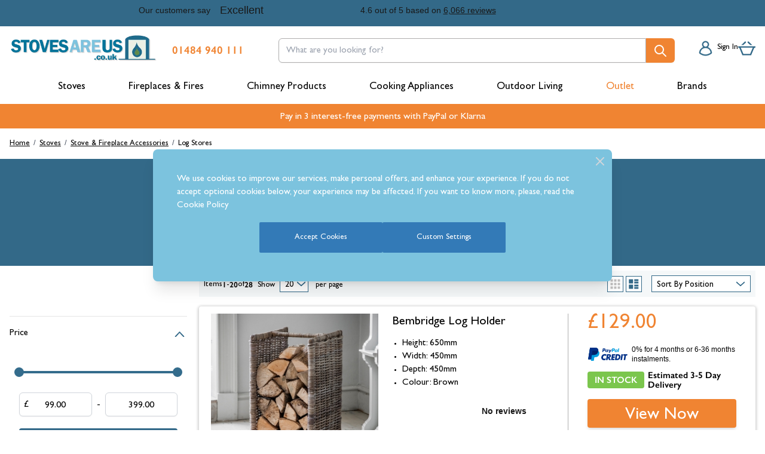

--- FILE ---
content_type: text/css
request_url: https://www.stovesareus.co.uk/static/version1769070882/frontend/Fluid/stovesareus/en_GB/css/styles.css
body_size: 45837
content:
/*! tailwindcss v3.2.4 | MIT License | https://tailwindcss.com*/*,:after,:before{box-sizing:border-box;border:0 solid #e5e7eb}:after,:before{--tw-content:""}html{line-height:1.5;-webkit-text-size-adjust:100%;-moz-tab-size:4;-o-tab-size:4;tab-size:4;font-family:GillSansStd,Helvetica Neue,Arial,sans-serif;font-feature-settings:normal}body{margin:0;line-height:inherit}hr{height:0;color:inherit;border-top-width:1px}abbr:where([title]){-webkit-text-decoration:underline dotted;text-decoration:underline dotted}h1,h2,h3,h4,h5,h6{font-size:inherit;font-weight:inherit}a{color:inherit;text-decoration:inherit}b,strong{font-weight:bolder}code,kbd,pre,samp{font-family:ui-monospace,SFMono-Regular,Menlo,Monaco,Consolas,Liberation Mono,Courier New,monospace;font-size:1em}small{font-size:80%}sub,sup{font-size:75%;line-height:0;position:relative;vertical-align:initial}sub{bottom:-.25em}sup{top:-.5em}table{text-indent:0;border-color:inherit;border-collapse:collapse}button,input,optgroup,select,textarea{font-family:inherit;font-size:100%;font-weight:inherit;line-height:inherit;color:inherit;margin:0;padding:0}button,select{text-transform:none}[type=button],[type=reset],[type=submit],button{-webkit-appearance:button;background-color:initial;background-image:none}:-moz-focusring{outline:auto}:-moz-ui-invalid{box-shadow:none}progress{vertical-align:initial}::-webkit-inner-spin-button,::-webkit-outer-spin-button{height:auto}[type=search]{-webkit-appearance:textfield;outline-offset:-2px}::-webkit-search-decoration{-webkit-appearance:none}::-webkit-file-upload-button{-webkit-appearance:button;font:inherit}summary{display:list-item}blockquote,dd,dl,figure,h1,h2,h3,h4,h5,h6,hr,p,pre{margin:0}fieldset{margin:0}fieldset,legend{padding:0}menu,ol,ul{list-style:none;margin:0;padding:0}textarea{resize:vertical}input::-moz-placeholder,textarea::-moz-placeholder{opacity:1;color:#9ca3af}input::placeholder,textarea::placeholder{opacity:1;color:#9ca3af}[role=button],button{cursor:pointer}:disabled{cursor:default}audio,canvas,embed,iframe,img,object,svg,video{display:block;vertical-align:middle}img,video{max-width:100%;height:auto}[hidden]{display:none}[multiple],[type=date],[type=datetime-local],[type=email],[type=month],[type=number],[type=password],[type=search],[type=tel],[type=text],[type=time],[type=url],[type=week],select,textarea{-webkit-appearance:none;-moz-appearance:none;appearance:none;background-color:#fff;border-color:#6b7280;border-width:1px;border-radius:0;padding:.5rem .75rem;font-size:1rem;line-height:1.5rem;--tw-shadow:0 0 #0000}[multiple]:focus,[type=date]:focus,[type=datetime-local]:focus,[type=email]:focus,[type=month]:focus,[type=number]:focus,[type=password]:focus,[type=search]:focus,[type=tel]:focus,[type=text]:focus,[type=time]:focus,[type=url]:focus,[type=week]:focus,select:focus,textarea:focus{outline:2px solid #0000;outline-offset:2px;--tw-ring-inset:var(--tw-empty,/*!*/ /*!*/);--tw-ring-offset-width:0px;--tw-ring-offset-color:#fff;--tw-ring-color:#2563eb;--tw-ring-offset-shadow:var(--tw-ring-inset) 0 0 0 var(--tw-ring-offset-width) var(--tw-ring-offset-color);--tw-ring-shadow:var(--tw-ring-inset) 0 0 0 calc(1px + var(--tw-ring-offset-width)) var(--tw-ring-color);box-shadow:var(--tw-ring-offset-shadow),var(--tw-ring-shadow),var(--tw-shadow);border-color:#2563eb}input::-moz-placeholder,textarea::-moz-placeholder{color:#6b7280;opacity:1}input::placeholder,textarea::placeholder{color:#6b7280;opacity:1}::-webkit-datetime-edit-fields-wrapper{padding:0}::-webkit-date-and-time-value{min-height:1.5em}::-webkit-datetime-edit,::-webkit-datetime-edit-day-field,::-webkit-datetime-edit-hour-field,::-webkit-datetime-edit-meridiem-field,::-webkit-datetime-edit-millisecond-field,::-webkit-datetime-edit-minute-field,::-webkit-datetime-edit-month-field,::-webkit-datetime-edit-second-field,::-webkit-datetime-edit-year-field{padding-top:0;padding-bottom:0}select{background-image:url("data:image/svg+xml;charset=utf-8,%3Csvg xmlns='http://www.w3.org/2000/svg' fill='none' viewBox='0 0 20 20'%3E%3Cpath stroke='%236b7280' stroke-linecap='round' stroke-linejoin='round' stroke-width='1.5' d='m6 8 4 4 4-4'/%3E%3C/svg%3E");background-position:right .5rem center;background-repeat:no-repeat;background-size:1.5em 1.5em;padding-right:2.5rem;-webkit-print-color-adjust:exact;print-color-adjust:exact}[multiple]{background-image:none;background-position:0 0;background-repeat:unset;background-size:initial;padding-right:.75rem;-webkit-print-color-adjust:unset;print-color-adjust:unset}[type=checkbox],[type=radio]{-webkit-appearance:none;-moz-appearance:none;appearance:none;padding:0;-webkit-print-color-adjust:exact;print-color-adjust:exact;display:inline-block;vertical-align:middle;background-origin:border-box;-webkit-user-select:none;-moz-user-select:none;user-select:none;flex-shrink:0;height:1rem;width:1rem;color:#2563eb;background-color:#fff;border-color:#6b7280;border-width:1px;--tw-shadow:0 0 #0000}[type=checkbox]{border-radius:0}[type=radio]{border-radius:100%}[type=checkbox]:focus,[type=radio]:focus{outline:2px solid #0000;outline-offset:2px;--tw-ring-inset:var(--tw-empty,/*!*/ /*!*/);--tw-ring-offset-width:2px;--tw-ring-offset-color:#fff;--tw-ring-color:#2563eb;--tw-ring-offset-shadow:var(--tw-ring-inset) 0 0 0 var(--tw-ring-offset-width) var(--tw-ring-offset-color);--tw-ring-shadow:var(--tw-ring-inset) 0 0 0 calc(2px + var(--tw-ring-offset-width)) var(--tw-ring-color);box-shadow:var(--tw-ring-offset-shadow),var(--tw-ring-shadow),var(--tw-shadow)}[type=checkbox]:checked,[type=radio]:checked{border-color:#0000;background-color:currentColor;background-size:100% 100%;background-position:50%;background-repeat:no-repeat}[type=checkbox]:checked{background-image:url("data:image/svg+xml;charset=utf-8,%3Csvg viewBox='0 0 16 16' fill='%23fff' xmlns='http://www.w3.org/2000/svg'%3E%3Cpath d='M12.207 4.793a1 1 0 0 1 0 1.414l-5 5a1 1 0 0 1-1.414 0l-2-2a1 1 0 0 1 1.414-1.414L6.5 9.086l4.293-4.293a1 1 0 0 1 1.414 0z'/%3E%3C/svg%3E")}[type=radio]:checked{background-image:url("data:image/svg+xml;charset=utf-8,%3Csvg viewBox='0 0 16 16' fill='%23fff' xmlns='http://www.w3.org/2000/svg'%3E%3Ccircle cx='8' cy='8' r='3'/%3E%3C/svg%3E")}[type=checkbox]:checked:focus,[type=checkbox]:checked:hover,[type=checkbox]:indeterminate,[type=radio]:checked:focus,[type=radio]:checked:hover{border-color:#0000;background-color:currentColor}[type=checkbox]:indeterminate{background-image:url("data:image/svg+xml;charset=utf-8,%3Csvg xmlns='http://www.w3.org/2000/svg' fill='none' viewBox='0 0 16 16'%3E%3Cpath stroke='%23fff' stroke-linecap='round' stroke-linejoin='round' stroke-width='2' d='M4 8h8'/%3E%3C/svg%3E");background-size:100% 100%;background-position:50%;background-repeat:no-repeat}[type=checkbox]:indeterminate:focus,[type=checkbox]:indeterminate:hover{border-color:#0000;background-color:currentColor}[type=file]{background:unset;border-color:inherit;border-width:0;border-radius:0;padding:0;font-size:unset;line-height:inherit}[type=file]:focus{outline:1px solid ButtonText;outline:1px auto -webkit-focus-ring-color}*,::backdrop,:after,:before{--tw-border-spacing-x:0;--tw-border-spacing-y:0;--tw-translate-x:0;--tw-translate-y:0;--tw-rotate:0;--tw-skew-x:0;--tw-skew-y:0;--tw-scale-x:1;--tw-scale-y:1;--tw-pan-x: ;--tw-pan-y: ;--tw-pinch-zoom: ;--tw-scroll-snap-strictness:proximity;--tw-ordinal: ;--tw-slashed-zero: ;--tw-numeric-figure: ;--tw-numeric-spacing: ;--tw-numeric-fraction: ;--tw-ring-inset: ;--tw-ring-offset-width:0px;--tw-ring-offset-color:#fff;--tw-ring-color:#3b82f680;--tw-ring-offset-shadow:0 0 #0000;--tw-ring-shadow:0 0 #0000;--tw-shadow:0 0 #0000;--tw-shadow-colored:0 0 #0000;--tw-blur: ;--tw-brightness: ;--tw-contrast: ;--tw-grayscale: ;--tw-hue-rotate: ;--tw-invert: ;--tw-saturate: ;--tw-sepia: ;--tw-drop-shadow: ;--tw-backdrop-blur: ;--tw-backdrop-brightness: ;--tw-backdrop-contrast: ;--tw-backdrop-grayscale: ;--tw-backdrop-hue-rotate: ;--tw-backdrop-invert: ;--tw-backdrop-opacity: ;--tw-backdrop-saturate: ;--tw-backdrop-sepia: }.container{width:100%;margin-right:auto;margin-left:auto;padding-right:1.5rem;padding-left:1.5rem}.\!container{width:100%!important;margin-right:auto!important;margin-left:auto!important;padding-right:1.5rem!important;padding-left:1.5rem!important}@media (min-width:640px){.container{max-width:640px}.\!container{max-width:640px!important}}@media (min-width:768px){.container{max-width:768px}.\!container{max-width:768px!important}}@media (min-width:1024px){.container{max-width:1024px}.\!container{max-width:1024px!important}}@media (min-width:1450px){.container{max-width:1450px}.\!container{max-width:1450px!important}}@media (min-width:1536px){.container{max-width:1536px}.\!container{max-width:1536px!important}}.form-input,.form-multiselect,.form-select,.form-textarea{-webkit-appearance:none;-moz-appearance:none;appearance:none;background-color:#fff;border-color:#6b7280;border-width:1px;border-radius:0;padding:.5rem .75rem;font-size:1rem;line-height:1.5rem;--tw-shadow:0 0 #0000}.form-input:focus,.form-multiselect:focus,.form-select:focus,.form-textarea:focus{outline:2px solid #0000;outline-offset:2px;--tw-ring-inset:var(--tw-empty,/*!*/ /*!*/);--tw-ring-offset-width:0px;--tw-ring-offset-color:#fff;--tw-ring-color:#2563eb;--tw-ring-offset-shadow:var(--tw-ring-inset) 0 0 0 var(--tw-ring-offset-width) var(--tw-ring-offset-color);--tw-ring-shadow:var(--tw-ring-inset) 0 0 0 calc(1px + var(--tw-ring-offset-width)) var(--tw-ring-color);box-shadow:var(--tw-ring-offset-shadow),var(--tw-ring-shadow),var(--tw-shadow);border-color:#2563eb}.form-input::-moz-placeholder,.form-textarea::-moz-placeholder{color:#6b7280;opacity:1}.form-input::placeholder,.form-textarea::placeholder{color:#6b7280;opacity:1}.form-input::-webkit-datetime-edit-fields-wrapper{padding:0}.form-input::-webkit-date-and-time-value{min-height:1.5em}.form-input::-webkit-datetime-edit,.form-input::-webkit-datetime-edit-day-field,.form-input::-webkit-datetime-edit-hour-field,.form-input::-webkit-datetime-edit-meridiem-field,.form-input::-webkit-datetime-edit-millisecond-field,.form-input::-webkit-datetime-edit-minute-field,.form-input::-webkit-datetime-edit-month-field,.form-input::-webkit-datetime-edit-second-field,.form-input::-webkit-datetime-edit-year-field{padding-top:0;padding-bottom:0}.form-select{background-image:url("data:image/svg+xml;charset=utf-8,%3Csvg xmlns='http://www.w3.org/2000/svg' fill='none' viewBox='0 0 20 20'%3E%3Cpath stroke='%236b7280' stroke-linecap='round' stroke-linejoin='round' stroke-width='1.5' d='m6 8 4 4 4-4'/%3E%3C/svg%3E");background-position:right .5rem center;background-repeat:no-repeat;background-size:1.5em 1.5em;padding-right:2.5rem}.form-checkbox,.form-radio,.form-select{-webkit-print-color-adjust:exact;print-color-adjust:exact}.form-checkbox,.form-radio{-webkit-appearance:none;-moz-appearance:none;appearance:none;padding:0;display:inline-block;vertical-align:middle;background-origin:border-box;-webkit-user-select:none;-moz-user-select:none;user-select:none;flex-shrink:0;height:1rem;width:1rem;color:#2563eb;background-color:#fff;border-color:#6b7280;border-width:1px;--tw-shadow:0 0 #0000}.form-checkbox{border-radius:0}.form-radio{border-radius:100%}.form-checkbox:focus,.form-radio:focus{outline:2px solid #0000;outline-offset:2px;--tw-ring-inset:var(--tw-empty,/*!*/ /*!*/);--tw-ring-offset-width:2px;--tw-ring-offset-color:#fff;--tw-ring-color:#2563eb;--tw-ring-offset-shadow:var(--tw-ring-inset) 0 0 0 var(--tw-ring-offset-width) var(--tw-ring-offset-color);--tw-ring-shadow:var(--tw-ring-inset) 0 0 0 calc(2px + var(--tw-ring-offset-width)) var(--tw-ring-color);box-shadow:var(--tw-ring-offset-shadow),var(--tw-ring-shadow),var(--tw-shadow)}.form-checkbox:checked,.form-radio:checked{border-color:#0000;background-color:currentColor;background-size:100% 100%;background-position:50%;background-repeat:no-repeat}.form-checkbox:checked{background-image:url("data:image/svg+xml;charset=utf-8,%3Csvg viewBox='0 0 16 16' fill='%23fff' xmlns='http://www.w3.org/2000/svg'%3E%3Cpath d='M12.207 4.793a1 1 0 0 1 0 1.414l-5 5a1 1 0 0 1-1.414 0l-2-2a1 1 0 0 1 1.414-1.414L6.5 9.086l4.293-4.293a1 1 0 0 1 1.414 0z'/%3E%3C/svg%3E")}.form-radio:checked{background-image:url("data:image/svg+xml;charset=utf-8,%3Csvg viewBox='0 0 16 16' fill='%23fff' xmlns='http://www.w3.org/2000/svg'%3E%3Ccircle cx='8' cy='8' r='3'/%3E%3C/svg%3E")}.form-checkbox:checked:focus,.form-checkbox:checked:hover,.form-checkbox:indeterminate,.form-radio:checked:focus,.form-radio:checked:hover{border-color:#0000;background-color:currentColor}.form-checkbox:indeterminate{background-image:url("data:image/svg+xml;charset=utf-8,%3Csvg xmlns='http://www.w3.org/2000/svg' fill='none' viewBox='0 0 16 16'%3E%3Cpath stroke='%23fff' stroke-linecap='round' stroke-linejoin='round' stroke-width='2' d='M4 8h8'/%3E%3C/svg%3E");background-size:100% 100%;background-position:50%;background-repeat:no-repeat}.form-checkbox:indeterminate:focus,.form-checkbox:indeterminate:hover{border-color:#0000;background-color:currentColor}.prose{color:var(--tw-prose-body);max-width:65ch}.prose :where([class~=lead]):not(:where([class~=not-prose] *)){color:var(--tw-prose-lead);font-size:1.25em;line-height:1.6;margin-top:1.2em;margin-bottom:1.2em}.prose :where(a):not(:where([class~=not-prose] *)){color:var(--tw-prose-links);text-decoration:underline;font-weight:500}.prose :where(strong):not(:where([class~=not-prose] *)){color:var(--tw-prose-bold);font-weight:600}.prose :where(a strong):not(:where([class~=not-prose] *)){color:inherit}.prose :where(blockquote strong):not(:where([class~=not-prose] *)){color:inherit}.prose :where(thead th strong):not(:where([class~=not-prose] *)){color:inherit}.prose :where(ol):not(:where([class~=not-prose] *)){list-style-type:decimal;margin-top:1.25em;margin-bottom:1.25em;padding-left:1.625em}.prose :where(ol[type=A]):not(:where([class~=not-prose] *)){list-style-type:upper-alpha}.prose :where(ol[type=a]):not(:where([class~=not-prose] *)){list-style-type:lower-alpha}.prose :where(ol[type=A s]):not(:where([class~=not-prose] *)){list-style-type:upper-alpha}.prose :where(ol[type=a s]):not(:where([class~=not-prose] *)){list-style-type:lower-alpha}.prose :where(ol[type=I]):not(:where([class~=not-prose] *)){list-style-type:upper-roman}.prose :where(ol[type=i]):not(:where([class~=not-prose] *)){list-style-type:lower-roman}.prose :where(ol[type=I s]):not(:where([class~=not-prose] *)){list-style-type:upper-roman}.prose :where(ol[type=i s]):not(:where([class~=not-prose] *)){list-style-type:lower-roman}.prose :where(ol[type="1"]):not(:where([class~=not-prose] *)){list-style-type:decimal}.prose :where(ul):not(:where([class~=not-prose] *)){list-style-type:disc;margin-top:1.25em;margin-bottom:1.25em;padding-left:1.625em}.prose :where(ol>li):not(:where([class~=not-prose] *))::marker{font-weight:400;color:var(--tw-prose-counters)}.prose :where(ul>li):not(:where([class~=not-prose] *))::marker{color:var(--tw-prose-bullets)}.prose :where(hr):not(:where([class~=not-prose] *)){border-color:var(--tw-prose-hr);border-top-width:1px;margin-top:3em;margin-bottom:3em}.prose :where(blockquote):not(:where([class~=not-prose] *)){font-weight:500;font-style:italic;color:var(--tw-prose-quotes);border-left-width:.25rem;border-left-color:var(--tw-prose-quote-borders);quotes:"\201C""\201D""\2018""\2019";margin-top:1.6em;margin-bottom:1.6em;padding-left:1em}.prose :where(blockquote p:first-of-type):not(:where([class~=not-prose] *)):before{content:open-quote}.prose :where(blockquote p:last-of-type):not(:where([class~=not-prose] *)):after{content:close-quote}.prose :where(h1):not(:where([class~=not-prose] *)){color:var(--tw-prose-headings);font-weight:800;font-size:2.25em;margin-top:0;margin-bottom:.8888889em;line-height:1.1111111}.prose :where(h1 strong):not(:where([class~=not-prose] *)){font-weight:900;color:inherit}.prose :where(h2):not(:where([class~=not-prose] *)){color:var(--tw-prose-headings);font-weight:700;font-size:1.5em;margin-top:2em;margin-bottom:1em;line-height:1.3333333}.prose :where(h2 strong):not(:where([class~=not-prose] *)){font-weight:800;color:inherit}.prose :where(h3):not(:where([class~=not-prose] *)){color:var(--tw-prose-headings);font-weight:600;font-size:1.25em;margin-top:1.6em;margin-bottom:.6em;line-height:1.6}.prose :where(h3 strong):not(:where([class~=not-prose] *)){font-weight:700;color:inherit}.prose :where(h4):not(:where([class~=not-prose] *)){color:var(--tw-prose-headings);font-weight:600;margin-top:1.5em;margin-bottom:.5em;line-height:1.5}.prose :where(h4 strong):not(:where([class~=not-prose] *)){font-weight:700;color:inherit}.prose :where(img):not(:where([class~=not-prose] *)){margin-top:2em;margin-bottom:2em}.prose :where(figure>*):not(:where([class~=not-prose] *)){margin-top:0;margin-bottom:0}.prose :where(figcaption):not(:where([class~=not-prose] *)){color:var(--tw-prose-captions);font-size:.875em;line-height:1.4285714;margin-top:.8571429em}.prose :where(code):not(:where([class~=not-prose] *)){color:var(--tw-prose-code);font-weight:600;font-size:.875em}.prose :where(code):not(:where([class~=not-prose] *)):before{content:"`"}.prose :where(code):not(:where([class~=not-prose] *)):after{content:"`"}.prose :where(a code):not(:where([class~=not-prose] *)){color:inherit}.prose :where(h1 code):not(:where([class~=not-prose] *)){color:inherit}.prose :where(h2 code):not(:where([class~=not-prose] *)){color:inherit;font-size:.875em}.prose :where(h3 code):not(:where([class~=not-prose] *)){color:inherit;font-size:.9em}.prose :where(h4 code):not(:where([class~=not-prose] *)){color:inherit}.prose :where(blockquote code):not(:where([class~=not-prose] *)){color:inherit}.prose :where(thead th code):not(:where([class~=not-prose] *)){color:inherit}.prose :where(pre):not(:where([class~=not-prose] *)){color:var(--tw-prose-pre-code);background-color:var(--tw-prose-pre-bg);overflow-x:auto;font-weight:400;font-size:.875em;line-height:1.7142857;margin-top:1.7142857em;margin-bottom:1.7142857em;border-radius:.375rem;padding:.8571429em 1.1428571em}.prose :where(pre code):not(:where([class~=not-prose] *)){background-color:initial;border-width:0;border-radius:0;padding:0;font-weight:inherit;color:inherit;font-size:inherit;font-family:inherit;line-height:inherit}.prose :where(pre code):not(:where([class~=not-prose] *)):before{content:none}.prose :where(pre code):not(:where([class~=not-prose] *)):after{content:none}.prose :where(table):not(:where([class~=not-prose] *)){width:100%;table-layout:auto;text-align:left;margin-top:2em;margin-bottom:2em;font-size:.875em;line-height:1.7142857}.prose :where(thead):not(:where([class~=not-prose] *)){border-bottom-width:1px;border-bottom-color:var(--tw-prose-th-borders)}.prose :where(thead th):not(:where([class~=not-prose] *)){color:var(--tw-prose-headings);font-weight:600;vertical-align:bottom;padding-right:.5714286em;padding-bottom:.5714286em;padding-left:.5714286em}.prose :where(tbody tr):not(:where([class~=not-prose] *)){border-bottom-width:1px;border-bottom-color:var(--tw-prose-td-borders)}.prose :where(tbody tr:last-child):not(:where([class~=not-prose] *)){border-bottom-width:0}.prose :where(tbody td):not(:where([class~=not-prose] *)){vertical-align:initial}.prose :where(tfoot):not(:where([class~=not-prose] *)){border-top-width:1px;border-top-color:var(--tw-prose-th-borders)}.prose :where(tfoot td):not(:where([class~=not-prose] *)){vertical-align:top}.prose{--tw-prose-body:#374151;--tw-prose-headings:#111827;--tw-prose-lead:#4b5563;--tw-prose-links:#111827;--tw-prose-bold:#111827;--tw-prose-counters:#6b7280;--tw-prose-bullets:#d1d5db;--tw-prose-hr:#e5e7eb;--tw-prose-quotes:#111827;--tw-prose-quote-borders:#e5e7eb;--tw-prose-captions:#6b7280;--tw-prose-code:#111827;--tw-prose-pre-code:#e5e7eb;--tw-prose-pre-bg:#1f2937;--tw-prose-th-borders:#d1d5db;--tw-prose-td-borders:#e5e7eb;--tw-prose-invert-body:#d1d5db;--tw-prose-invert-headings:#fff;--tw-prose-invert-lead:#9ca3af;--tw-prose-invert-links:#fff;--tw-prose-invert-bold:#fff;--tw-prose-invert-counters:#9ca3af;--tw-prose-invert-bullets:#4b5563;--tw-prose-invert-hr:#374151;--tw-prose-invert-quotes:#f3f4f6;--tw-prose-invert-quote-borders:#374151;--tw-prose-invert-captions:#9ca3af;--tw-prose-invert-code:#fff;--tw-prose-invert-pre-code:#d1d5db;--tw-prose-invert-pre-bg:#00000080;--tw-prose-invert-th-borders:#4b5563;--tw-prose-invert-td-borders:#374151;font-size:1rem;line-height:1.75}.prose :where(p):not(:where([class~=not-prose] *)){margin-top:1.25em;margin-bottom:1.25em}.prose :where(video):not(:where([class~=not-prose] *)){margin-top:2em;margin-bottom:2em}.prose :where(figure):not(:where([class~=not-prose] *)){margin-top:2em;margin-bottom:2em}.prose :where(li):not(:where([class~=not-prose] *)){margin-top:.5em;margin-bottom:.5em}.prose :where(ol>li):not(:where([class~=not-prose] *)){padding-left:.375em}.prose :where(ul>li):not(:where([class~=not-prose] *)){padding-left:.375em}.prose :where(.prose>ul>li p):not(:where([class~=not-prose] *)){margin-top:.75em;margin-bottom:.75em}.prose :where(.prose>ul>li>:first-child):not(:where([class~=not-prose] *)){margin-top:1.25em}.prose :where(.prose>ul>li>:last-child):not(:where([class~=not-prose] *)){margin-bottom:1.25em}.prose :where(.prose>ol>li>:first-child):not(:where([class~=not-prose] *)){margin-top:1.25em}.prose :where(.prose>ol>li>:last-child):not(:where([class~=not-prose] *)){margin-bottom:1.25em}.prose :where(ul ul,ul ol,ol ul,ol ol):not(:where([class~=not-prose] *)){margin-top:.75em;margin-bottom:.75em}.prose :where(hr+*):not(:where([class~=not-prose] *)){margin-top:0}.prose :where(h2+*):not(:where([class~=not-prose] *)){margin-top:0}.prose :where(h3+*):not(:where([class~=not-prose] *)){margin-top:0}.prose :where(h4+*):not(:where([class~=not-prose] *)){margin-top:0}.prose :where(thead th:first-child):not(:where([class~=not-prose] *)){padding-left:0}.prose :where(thead th:last-child):not(:where([class~=not-prose] *)){padding-right:0}.prose :where(tbody td,tfoot td):not(:where([class~=not-prose] *)){padding:.5714286em}.prose :where(tbody td:first-child,tfoot td:first-child):not(:where([class~=not-prose] *)){padding-left:0}.prose :where(tbody td:last-child,tfoot td:last-child):not(:where([class~=not-prose] *)){padding-right:0}.prose :where(.prose>:first-child):not(:where([class~=not-prose] *)){margin-top:0}.prose :where(.prose>:last-child):not(:where([class~=not-prose] *)){margin-bottom:0}.prose-sm :where(.prose>ul>li p):not(:where([class~=not-prose] *)){margin-top:.5714286em;margin-bottom:.5714286em}.prose-sm :where(.prose>ul>li>:first-child):not(:where([class~=not-prose] *)){margin-top:1.1428571em}.prose-sm :where(.prose>ul>li>:last-child):not(:where([class~=not-prose] *)){margin-bottom:1.1428571em}.prose-sm :where(.prose>ol>li>:first-child):not(:where([class~=not-prose] *)){margin-top:1.1428571em}.prose-sm :where(.prose>ol>li>:last-child):not(:where([class~=not-prose] *)){margin-bottom:1.1428571em}.prose-sm :where(.prose>:first-child):not(:where([class~=not-prose] *)){margin-top:0}.prose-sm :where(.prose>:last-child):not(:where([class~=not-prose] *)){margin-bottom:0}.prose-base :where(.prose>ul>li p):not(:where([class~=not-prose] *)){margin-top:.75em;margin-bottom:.75em}.prose-base :where(.prose>ul>li>:first-child):not(:where([class~=not-prose] *)){margin-top:1.25em}.prose-base :where(.prose>ul>li>:last-child):not(:where([class~=not-prose] *)){margin-bottom:1.25em}.prose-base :where(.prose>ol>li>:first-child):not(:where([class~=not-prose] *)){margin-top:1.25em}.prose-base :where(.prose>ol>li>:last-child):not(:where([class~=not-prose] *)){margin-bottom:1.25em}.prose-base :where(.prose>:first-child):not(:where([class~=not-prose] *)){margin-top:0}.prose-base :where(.prose>:last-child):not(:where([class~=not-prose] *)){margin-bottom:0}.prose-lg :where(.prose>ul>li p):not(:where([class~=not-prose] *)){margin-top:.8888889em;margin-bottom:.8888889em}.prose-lg :where(.prose>ul>li>:first-child):not(:where([class~=not-prose] *)){margin-top:1.3333333em}.prose-lg :where(.prose>ul>li>:last-child):not(:where([class~=not-prose] *)){margin-bottom:1.3333333em}.prose-lg :where(.prose>ol>li>:first-child):not(:where([class~=not-prose] *)){margin-top:1.3333333em}.prose-lg :where(.prose>ol>li>:last-child):not(:where([class~=not-prose] *)){margin-bottom:1.3333333em}.prose-lg :where(.prose>:first-child):not(:where([class~=not-prose] *)){margin-top:0}.prose-lg :where(.prose>:last-child):not(:where([class~=not-prose] *)){margin-bottom:0}.prose-xl :where(.prose>ul>li p):not(:where([class~=not-prose] *)){margin-top:.8em;margin-bottom:.8em}.prose-xl :where(.prose>ul>li>:first-child):not(:where([class~=not-prose] *)){margin-top:1.2em}.prose-xl :where(.prose>ul>li>:last-child):not(:where([class~=not-prose] *)){margin-bottom:1.2em}.prose-xl :where(.prose>ol>li>:first-child):not(:where([class~=not-prose] *)){margin-top:1.2em}.prose-xl :where(.prose>ol>li>:last-child):not(:where([class~=not-prose] *)){margin-bottom:1.2em}.prose-xl :where(.prose>:first-child):not(:where([class~=not-prose] *)){margin-top:0}.prose-xl :where(.prose>:last-child):not(:where([class~=not-prose] *)){margin-bottom:0}.prose-2xl :where(.prose>ul>li p):not(:where([class~=not-prose] *)){margin-top:.8333333em;margin-bottom:.8333333em}.prose-2xl :where(.prose>ul>li>:first-child):not(:where([class~=not-prose] *)){margin-top:1.3333333em}.prose-2xl :where(.prose>ul>li>:last-child):not(:where([class~=not-prose] *)){margin-bottom:1.3333333em}.prose-2xl :where(.prose>ol>li>:first-child):not(:where([class~=not-prose] *)){margin-top:1.3333333em}.prose-2xl :where(.prose>ol>li>:last-child):not(:where([class~=not-prose] *)){margin-bottom:1.3333333em}.prose-2xl :where(.prose>:first-child):not(:where([class~=not-prose] *)){margin-top:0}.prose-2xl :where(.prose>:last-child):not(:where([class~=not-prose] *)){margin-bottom:0}.btn{display:flex;align-items:center;border-radius:.25rem;--tw-bg-opacity:1;background-color:rgb(107 114 128/var(--tw-bg-opacity));padding:.5rem 1rem;font-size:15px;font-weight:500;--tw-text-opacity:1;color:rgb(255 255 255/var(--tw-text-opacity));--tw-shadow:0 4px 6px -1px #0000001a,0 2px 4px -2px #0000001a;--tw-shadow-colored:0 4px 6px -1px var(--tw-shadow-color),0 2px 4px -2px var(--tw-shadow-color);box-shadow:var(--tw-ring-offset-shadow,0 0 #0000),var(--tw-ring-shadow,0 0 #0000),var(--tw-shadow)}.ambrands-brandlist-widget .brand-tooltip .subtitle.btn{display:flex;flex-direction:column;align-items:baseline}@media (min-width:768px){.btn{padding-left:1.5rem;padding-right:1.5rem;font-size:1.125rem;line-height:1.75rem}}@media (min-width:1450px){.btn{font-size:15px}.ambrands-brandlist-widget .brand-tooltip .subtitle.btn{display:flex;flex-direction:column;align-items:baseline}}.btn svg{display:inline-flex}.btn span{vertical-align:middle}.btn:hover{--tw-bg-opacity:1;background-color:rgb(75 85 99/var(--tw-bg-opacity))}.btn:focus{border-color:#0000;outline:2px solid #0000;outline-offset:2px;--tw-ring-offset-shadow:var(--tw-ring-inset) 0 0 0 var(--tw-ring-offset-width) var(--tw-ring-offset-color);--tw-ring-shadow:var(--tw-ring-inset) 0 0 0 calc(4px + var(--tw-ring-offset-width)) var(--tw-ring-color);box-shadow:var(--tw-ring-offset-shadow),var(--tw-ring-shadow),var(--tw-shadow,0 0 #0000);--tw-ring-color:rgb(30 64 175/var(--tw-ring-opacity));--tw-ring-opacity:0.5}.btn-primary{--tw-bg-opacity:1;background-color:rgb(51 105 136/var(--tw-bg-opacity));--tw-text-opacity:1;color:rgb(255 255 255/var(--tw-text-opacity));--tw-shadow:0 4px 6px -1px #0000001a,0 2px 4px -2px #0000001a;--tw-shadow-colored:0 4px 6px -1px var(--tw-shadow-color),0 2px 4px -2px var(--tw-shadow-color);box-shadow:var(--tw-ring-offset-shadow,0 0 #0000),var(--tw-ring-shadow,0 0 #0000),var(--tw-shadow)}.btn-primary:hover{--tw-bg-opacity:1;--tw-text-opacity:1;--tw-shadow:0 10px 15px -3px #0000001a,0 4px 6px -4px #0000001a;--tw-shadow-colored:0 10px 15px -3px var(--tw-shadow-color),0 4px 6px -4px var(--tw-shadow-color)}.btn-primary-golden,.btn-primary:hover{background-color:rgb(240 132 50/var(--tw-bg-opacity));color:rgb(255 255 255/var(--tw-text-opacity));box-shadow:var(--tw-ring-offset-shadow,0 0 #0000),var(--tw-ring-shadow,0 0 #0000),var(--tw-shadow)}.btn-primary-golden{--tw-bg-opacity:1;--tw-text-opacity:1;--tw-shadow:0 4px 6px -1px #0000001a,0 2px 4px -2px #0000001a;--tw-shadow-colored:0 4px 6px -1px var(--tw-shadow-color),0 2px 4px -2px var(--tw-shadow-color)}.btn-primary-golden:hover{--tw-bg-opacity:1;background-color:rgb(51 105 136/var(--tw-bg-opacity));--tw-text-opacity:1;color:rgb(255 255 255/var(--tw-text-opacity));--tw-shadow:0 10px 15px -3px #0000001a,0 4px 6px -4px #0000001a;--tw-shadow-colored:0 10px 15px -3px var(--tw-shadow-color),0 4px 6px -4px var(--tw-shadow-color)}.btn-primary-golden:hover,.btn-secondary{box-shadow:var(--tw-ring-offset-shadow,0 0 #0000),var(--tw-ring-shadow,0 0 #0000),var(--tw-shadow)}.btn-secondary{border-width:2px;--tw-border-opacity:1;border-color:rgb(51 105 136/var(--tw-border-opacity));--tw-bg-opacity:1;background-color:rgb(255 255 255/var(--tw-bg-opacity));--tw-text-opacity:1;color:rgb(30 41 59/var(--tw-text-opacity));--tw-shadow:0 4px 6px -1px #0000001a,0 2px 4px -2px #0000001a;--tw-shadow-colored:0 4px 6px -1px var(--tw-shadow-color),0 2px 4px -2px var(--tw-shadow-color)}.btn-secondary:hover{--tw-border-opacity:1;border-color:rgb(240 132 50/var(--tw-border-opacity));--tw-bg-opacity:1;background-color:rgb(255 255 255/var(--tw-bg-opacity));--tw-shadow:0 10px 15px -3px #0000001a,0 4px 6px -4px #0000001a;--tw-shadow-colored:0 10px 15px -3px var(--tw-shadow-color),0 4px 6px -4px var(--tw-shadow-color);box-shadow:var(--tw-ring-offset-shadow,0 0 #0000),var(--tw-ring-shadow,0 0 #0000),var(--tw-shadow)}.btn-secondary:focus{border-width:2px;--tw-border-opacity:1;border-color:rgb(240 132 50/var(--tw-border-opacity))}.btn-size-lg{padding:1rem 2.5rem;font-size:1.125rem;line-height:1.75rem}.actions-toolbar .primary button{display:flex;align-items:center;border-radius:.25rem;background-color:rgb(107 114 128/var(--tw-bg-opacity));padding:.5rem 1rem;font-size:15px;font-weight:500}.ambrands-brandlist-widget .brand-tooltip .subtitle.actions-toolbar .primary button{display:flex;flex-direction:column;align-items:baseline}@media (min-width:768px){.actions-toolbar .primary button{padding-left:1.5rem;padding-right:1.5rem;font-size:1.125rem;line-height:1.75rem}}@media (min-width:1450px){.actions-toolbar .primary button{font-size:15px}.ambrands-brandlist-widget .brand-tooltip .subtitle.actions-toolbar .primary button{display:flex;flex-direction:column;align-items:baseline}}.actions-toolbar .primary button svg{display:inline-flex}.actions-toolbar .primary button span{vertical-align:middle}.actions-toolbar .primary button:hover{background-color:rgb(75 85 99/var(--tw-bg-opacity))}.actions-toolbar .primary button:focus{border-color:#0000;outline:2px solid #0000;outline-offset:2px;--tw-ring-offset-shadow:var(--tw-ring-inset) 0 0 0 var(--tw-ring-offset-width) var(--tw-ring-offset-color);--tw-ring-shadow:var(--tw-ring-inset) 0 0 0 calc(4px + var(--tw-ring-offset-width)) var(--tw-ring-color);box-shadow:var(--tw-ring-offset-shadow),var(--tw-ring-shadow),var(--tw-shadow,0 0 #0000);--tw-ring-color:rgb(30 64 175/var(--tw-ring-opacity));--tw-ring-opacity:0.5}.actions-toolbar .primary button{--tw-bg-opacity:1;background-color:rgb(51 105 136/var(--tw-bg-opacity));--tw-text-opacity:1;--tw-shadow:0 4px 6px -1px #0000001a,0 2px 4px -2px #0000001a;--tw-shadow-colored:0 4px 6px -1px var(--tw-shadow-color),0 2px 4px -2px var(--tw-shadow-color)}.actions-toolbar .primary button,.actions-toolbar .primary button:hover{color:rgb(255 255 255/var(--tw-text-opacity));box-shadow:var(--tw-ring-offset-shadow,0 0 #0000),var(--tw-ring-shadow,0 0 #0000),var(--tw-shadow)}.actions-toolbar .primary button:hover{--tw-bg-opacity:1;background-color:rgb(240 132 50/var(--tw-bg-opacity));--tw-text-opacity:1;--tw-shadow:0 10px 15px -3px #0000001a,0 4px 6px -4px #0000001a;--tw-shadow-colored:0 10px 15px -3px var(--tw-shadow-color),0 4px 6px -4px var(--tw-shadow-color)}.hyva_checkout-index-index .actions-toolbar .primary button{border-width:1px;text-align:center;font-weight:700;--tw-shadow:0 0 #0000;--tw-shadow-colored:0 0 #0000;box-shadow:var(--tw-ring-offset-shadow,0 0 #0000),var(--tw-ring-shadow,0 0 #0000),var(--tw-shadow)}body[class*=amblog-index-] #maincontent>.container.hyva_checkout-index-index .actions-toolbar .primary button{flex-direction:row;justify-content:space-between}@media (min-width:1024px){body[class*=amblog-index-] #maincontent>.container.hyva_checkout-index-index .actions-toolbar .primary button{flex-direction:column;align-items:flex-start}}.hyva_checkout-index-index .actions-toolbar .primary button[disabled]{cursor:not-allowed;opacity:.25}.hyva_checkout-index-index .actions-toolbar .primary button{font-weight:400}.category-description a:not(.pagebuilder-button-primary):not(.post-title):not(.actions-toolbar .primary button):not(.product-item-link),.checkout-onepage-success .column.main a:not(.pagebuilder-button-primary):not(.post-title):not(.actions-toolbar .primary button):not(.product-item-link),.cms-no-route .column.main a:not(.pagebuilder-button-primary):not(.post-title):not(.actions-toolbar .primary button):not(.product-item-link),.cms-page-view .columns a:not(.pagebuilder-button-primary):not(.post-title):not(.actions-toolbar .primary button):not(.product-item-link),.contact-index-index .columns a:not(.pagebuilder-button-primary):not(.post-title):not(.actions-toolbar .primary button):not(.product-item-link),.short-description a:not(.pagebuilder-button-primary):not(.post-title):not(.actions-toolbar .primary button):not(.product-item-link){text-decoration-line:underline}.actions-toolbar .primary button.btn-primary.apple-pay-button,.btn.actions-toolbar .primary button.apple-pay-button{font-size:0}.amgdpr-consent-span>a{text-decoration-line:underline}#amgdpr-policy-content [data-content-type=row][data-appearance=contained]{padding-left:0;padding-right:0}.ambar-action-btn{border-radius:.125rem;padding:1rem .5rem;text-align:center;font-size:.8rem;transition-property:color,background-color,border-color,text-decoration-color,fill,stroke;transition-timing-function:cubic-bezier(.4,0,.2,1);transition-duration:.15s}#html-body.-amshopby-sticky .columns>.sidebar-main .swatch-attribute .min-w-20.z-10.ambar-action-btn.leading-tight.text-black{left:1.25rem;max-width:200px}#html-body.-amshopby-sticky .columns>.sidebar-main .swatch-attribute .min-w-20.z-10.ambar-action-btn.leading-tight.text-black+svg{right:-2rem}.ambar-action-btn:focus,.ambar-action-btn:hover{--tw-drop-shadow:drop-shadow(0 1px 2px #0000001a) drop-shadow(0 1px 1px #0000000f);filter:var(--tw-blur) var(--tw-brightness) var(--tw-contrast) var(--tw-grayscale) var(--tw-hue-rotate) var(--tw-invert) var(--tw-saturate) var(--tw-sepia) var(--tw-drop-shadow)}.ambar-btn-accept{border-radius:.125rem;padding:1rem .5rem;text-align:center;font-size:.8rem;transition-property:color,background-color,border-color,text-decoration-color,fill,stroke;transition-timing-function:cubic-bezier(.4,0,.2,1);transition-duration:.15s}#html-body.-amshopby-sticky .columns>.sidebar-main .swatch-attribute .min-w-20.z-10.ambar-btn-accept.leading-tight.text-black{left:1.25rem;max-width:200px}#html-body.-amshopby-sticky .columns>.sidebar-main .swatch-attribute .min-w-20.z-10.ambar-btn-accept.leading-tight.text-black+svg{right:-2rem}.ambar-btn-accept:focus,.ambar-btn-accept:hover{--tw-drop-shadow:drop-shadow(0 1px 2px #0000001a) drop-shadow(0 1px 1px #0000000f);filter:var(--tw-blur) var(--tw-brightness) var(--tw-contrast) var(--tw-grayscale) var(--tw-hue-rotate) var(--tw-invert) var(--tw-saturate) var(--tw-sepia) var(--tw-drop-shadow)}.ambar-btn-accept{color:var(--ambar-button-accept-text);background-color:var(--ambar-button-accept-color);order:var(--ambar-button-accept-order)}.ambar-btn-accept:hover{color:var(--ambar-button-accept-hover-text);background-color:var(--ambar-button-accept-hover-color)}.ambar-btn-allow{border-radius:.125rem;padding:1rem .5rem;text-align:center;font-size:.8rem;transition-property:color,background-color,border-color,text-decoration-color,fill,stroke;transition-timing-function:cubic-bezier(.4,0,.2,1);transition-duration:.15s}#html-body.-amshopby-sticky .columns>.sidebar-main .swatch-attribute .min-w-20.z-10.ambar-btn-allow.leading-tight.text-black{left:1.25rem;max-width:200px}#html-body.-amshopby-sticky .columns>.sidebar-main .swatch-attribute .min-w-20.z-10.ambar-btn-allow.leading-tight.text-black+svg{right:-2rem}.ambar-btn-allow:focus,.ambar-btn-allow:hover{--tw-drop-shadow:drop-shadow(0 1px 2px #0000001a) drop-shadow(0 1px 1px #0000000f);filter:var(--tw-blur) var(--tw-brightness) var(--tw-contrast) var(--tw-grayscale) var(--tw-hue-rotate) var(--tw-invert) var(--tw-saturate) var(--tw-sepia) var(--tw-drop-shadow)}.ambar-btn-allow{color:var(--ambar-button-allow-text);background-color:var(--ambar-button-allow-color);order:var(--ambar-button-allow-order)}.ambar-btn-allow:hover{color:var(--ambar-button-allow-hover-text);background-color:var(--ambar-button-allow-hover-color)}.ambar-btn-decline{border-radius:.125rem;padding:1rem .5rem;text-align:center;font-size:.8rem;transition-property:color,background-color,border-color,text-decoration-color,fill,stroke;transition-timing-function:cubic-bezier(.4,0,.2,1);transition-duration:.15s}#html-body.-amshopby-sticky .columns>.sidebar-main .swatch-attribute .min-w-20.z-10.ambar-btn-decline.leading-tight.text-black{left:1.25rem;max-width:200px}#html-body.-amshopby-sticky .columns>.sidebar-main .swatch-attribute .min-w-20.z-10.ambar-btn-decline.leading-tight.text-black+svg{right:-2rem}.ambar-btn-decline:focus,.ambar-btn-decline:hover{--tw-drop-shadow:drop-shadow(0 1px 2px #0000001a) drop-shadow(0 1px 1px #0000000f);filter:var(--tw-blur) var(--tw-brightness) var(--tw-contrast) var(--tw-grayscale) var(--tw-hue-rotate) var(--tw-invert) var(--tw-saturate) var(--tw-sepia) var(--tw-drop-shadow)}.ambar-btn-decline{color:var(--ambar-button-decline-text);background-color:var(--ambar-button-decline-color);order:var(--ambar-button-decline-order)}.ambar-btn-decline:hover{color:var(--ambar-button-decline-hover-text);background-color:var(--ambar-button-decline-hover-color)}.ambar-btn-settings{border-radius:.125rem;padding:1rem .5rem;text-align:center;font-size:.8rem;transition-property:color,background-color,border-color,text-decoration-color,fill,stroke;transition-timing-function:cubic-bezier(.4,0,.2,1);transition-duration:.15s}#html-body.-amshopby-sticky .columns>.sidebar-main .swatch-attribute .min-w-20.z-10.ambar-btn-settings.leading-tight.text-black{left:1.25rem;max-width:200px}#html-body.-amshopby-sticky .columns>.sidebar-main .swatch-attribute .min-w-20.z-10.ambar-btn-settings.leading-tight.text-black+svg{right:-2rem}.ambar-btn-settings:focus,.ambar-btn-settings:hover{--tw-drop-shadow:drop-shadow(0 1px 2px #0000001a) drop-shadow(0 1px 1px #0000000f);filter:var(--tw-blur) var(--tw-brightness) var(--tw-contrast) var(--tw-grayscale) var(--tw-hue-rotate) var(--tw-invert) var(--tw-saturate) var(--tw-sepia) var(--tw-drop-shadow)}.ambar-btn-settings{color:var(--ambar-button-settings-text);background-color:var(--ambar-button-settings-color);order:var(--ambar-button-settings-order)}.ambar-btn-settings:hover{color:var(--ambar-button-settings-hover-text);background-color:var(--ambar-button-settings-hover-color)}.am-cookie-bar-settings input[type=checkbox].amsettings-bar-input-toggle:not([disabled]):checked{background-color:var(--ambar-toggle-active-color)}.am-cookie-bar-settings input[type=checkbox].amsettings-bar-input-toggle:not([checked]){background-color:var(--ambar-toggle-inactive-color)}.am-cookie-sidebar input[type=checkbox].amsettings-bar-input-toggle:not([disabled]):checked{background-color:var(--ambar-sidebar-toggle-active-color)}.am-cookie-sidebar input[type=checkbox].amsettings-bar-input-toggle:not([checked]){background-color:var(--ambar-sidebar-toggle-inactive-color)}.hyva_checkout-index-index .btn{border-width:1px;text-align:center;font-weight:700;--tw-shadow:0 0 #0000;--tw-shadow-colored:0 0 #0000;box-shadow:var(--tw-ring-offset-shadow,0 0 #0000),var(--tw-ring-shadow,0 0 #0000),var(--tw-shadow)}body[class*=amblog-index-] #maincontent>.container.hyva_checkout-index-index .btn{flex-direction:row;justify-content:space-between}@media (min-width:1024px){body[class*=amblog-index-] #maincontent>.container.hyva_checkout-index-index .btn{flex-direction:column;align-items:flex-start}}.hyva_checkout-index-index .btn[disabled]{cursor:not-allowed;opacity:.25}.hyva_checkout-index-index .btn-secondary{--tw-border-opacity:1;border-color:rgb(156 163 175/var(--tw-border-opacity));--tw-bg-opacity:1;background-color:rgb(229 231 235/var(--tw-bg-opacity));color:rgb(75 85 99/var(--tw-text-opacity))}.hyva_checkout-index-index .btn-secondary:hover{--tw-bg-opacity:1;background-color:rgb(243 244 246/var(--tw-bg-opacity));--tw-text-opacity:1;color:rgb(55 65 81/var(--tw-text-opacity))}.payment-method-note{margin-bottom:1rem;display:inline-block;width:100%;border-radius:.375rem;--tw-bg-opacity:1;background-color:rgb(229 231 235/var(--tw-bg-opacity));padding:.5rem 1rem;font-weight:400}@media (min-width:768px){.payment-method-note{width:91.666667%}}.pp-card-cvv input{box-sizing:initial;width:10ch}.pp-card-number input{box-sizing:initial;width:100%}@media (min-width:640px){.pp-card-number input{width:16ch}}.pp-number-input::-webkit-inner-spin-button,.pp-number-input::-webkit-outer-spin-button{-webkit-appearance:none;margin:0}#category-view-container{padding-left:0;padding-right:0}#category-view-container,figure#category-view-container img{margin-left:auto;margin-right:auto}body div.category-description{padding:.75rem}@media (min-width:1024px){body div.category-description{padding-bottom:4rem;padding-top:2rem}}body div.category-description [data-appearance=html] p{margin-bottom:1rem;font-size:14px}@media (min-width:1024px){body div.category-description [data-appearance=html] p{font-size:15px}}body div.category-description [data-content-type=row] [data-content-type=html] p{margin-bottom:0}body div.category-description [data-appearance=contained],body div.category-description [data-appearance=contained]>div{margin:0;padding:0}body div.category-description [data-appearance=contained] [type="application/ld+json"]+p strong{-moz-osx-font-smoothing:grayscale;-webkit-font-smoothing:subpixel-antialiased;display:inline-block;width:100%;border-bottom-width:1px;--tw-border-opacity:1;border-color:rgb(175 174 174/var(--tw-border-opacity));padding-bottom:.5rem;font-weight:400;line-height:1.75rem}body div.category-description [data-appearance=contained] [type="application/ld+json"]~span strong{cursor:pointer}@media (min-width:1024px){.category-trustpilot [data-content-type=row]{padding-bottom:2.5rem}}.category-trustpilot [data-content-type=heading]{padding-top:2rem;padding-bottom:.5rem;font-size:1.25rem;line-height:1.75rem}@media (min-width:768px){.category-trustpilot [data-content-type=heading]{font-size:28px}}.catalog-banner [data-content-type=row]{border-radius:.25rem;padding:1.5rem}.catalog-banner .top-img{margin:auto auto 2rem;max-width:210px}@media (min-width:1024px){.catalog-banner .top-img{max-width:230px}}.catalog-banner .bottom-img{margin:auto auto 1rem;max-width:90px}.catalog-banner h3{margin-top:1rem;font-size:1.5rem;line-height:2rem}.catalog-banner .pagebuilder-button-secondary{width:100%;cursor:pointer;border-width:1px;padding-top:.25rem;padding-bottom:0;font-size:28px;--tw-text-opacity:1;color:rgb(51 105 136/var(--tw-text-opacity))}.catalog-banner [data-content-type=buttons]{margin-bottom:0}#html-body .products .catalog-banner [data-content-type=row]{margin:0;padding:0}#html-body .products .catalog-banner [data-content-type=row]>div{margin:0;height:100%;padding:0}#html-body .products .catalog-banner [data-content-type=row] [data-content-type=image]{height:100%}#html-body .products .catalog-banner [data-content-type=row] [data-content-type=image]>a{display:flex;height:100%}#html-body .products.mode-grid .catalog-banner [data-content-type=row] [data-content-type=image] img{height:100%}@media (min-width:1024px){#html-body .products.mode-grid .catalog-banner [data-content-type=row] [data-content-type=image] img{width:auto;-o-object-fit:cover;object-fit:cover}}@media (min-width:768px){.catalog-banner.grid-banner .pagebuilder-button-secondary{font-size:1.25rem!important;line-height:1.75rem!important}}@media (min-width:1024px){.catalog-banner.grid-banner .pagebuilder-button-secondary{margin-top:2.5rem;margin-bottom:2.5rem;margin-right:0;height:54px;max-width:270px;padding-top:1rem}}@media (min-width:1450px){.catalog-banner.grid-banner .pagebuilder-button-secondary{font-size:28px!important}}.catalog-banner.grid-banner [data-content-type=row]{height:100%}@media (min-width:1024px){.catalog-banner.grid-banner [data-content-type=button-item]{margin-right:0;margin-bottom:1rem}.catalog-banner.grid-banner .top-img{margin-top:1rem;margin-bottom:4rem}}@media (min-width:768px){.catalog-banner.list-banner .top-img{margin-bottom:.25rem;max-width:130px}.catalog-banner.list-banner .bottom-img{margin-bottom:0;max-width:40px}}@media (min-width:1024px){.catalog-banner.list-banner .pagebuilder-button-secondary{height:54px;max-width:270px;padding-top:1rem}}.catalog-banner.list-banner [data-content-type=button-item],.catalog-banner.list-banner [data-content-type=buttons]{margin:0;padding-bottom:0}@media (min-width:768px){.column.main .block-filter{display:none}}.toolbar-products .modes-mode{height:27px;width:27px}.toolbar-products .modes-mode span{position:absolute;width:1px;height:1px;padding:0;margin:-1px;overflow:hidden;clip:rect(0,0,0,0);white-space:nowrap;border-width:0}.toolbar-products .modes-mode.mode-grid{background-position:-1px 0;background-image:url("data:image/svg+xml;charset=utf-8,%3Csvg xmlns='http://www.w3.org/2000/svg' width='28' height='28' fill='none'%3E%3Cpath fill='%23BFBEBE' d='M5.415 4.583h4v4h-4zM5.415 10.583h4v4h-4zM5.415 16.583h4v4h-4zM11.415 4.583h4v4h-4zM11.415 10.583h4v4h-4zM11.415 16.583h4v4h-4zM17.415 4.583h4v4h-4zM17.415 10.583h4v4h-4zM17.415 16.583h4v4h-4z'/%3E%3C/svg%3E")}.toolbar-products .modes-mode.mode-grid.active,.toolbar-products .modes-mode.mode-grid:hover{background-image:url("data:image/svg+xml;charset=utf-8,%3Csvg xmlns='http://www.w3.org/2000/svg' width='28' height='28' fill='none'%3E%3Cpath fill='%23336988' d='M5.415 4.583h4v4h-4zM5.415 10.583h4v4h-4zM5.415 16.583h4v4h-4zM11.415 4.583h4v4h-4zM11.415 10.583h4v4h-4zM11.415 16.583h4v4h-4zM17.415 4.583h4v4h-4zM17.415 10.583h4v4h-4zM17.415 16.583h4v4h-4z'/%3E%3C/svg%3E")}.toolbar-products .modes-mode.mode-list{background-position:1px 0;background-image:url("data:image/svg+xml;charset=utf-8,%3Csvg xmlns='http://www.w3.org/2000/svg' width='28' height='28' fill='none'%3E%3Cpath fill='%23BFBEBE' d='M3.281 4.583h7v7h-7zM12.281 4.583h7v3h-7zM12.281 8.583h7v3h-7zM12.281 13.583h7v3h-7zM12.281 17.583h7v3h-7zM3.281 13.583h7v7h-7z'/%3E%3C/svg%3E")}.toolbar-products .modes-mode.mode-list.active,.toolbar-products .modes-mode.mode-list:hover{background-image:url("data:image/svg+xml;charset=utf-8,%3Csvg xmlns='http://www.w3.org/2000/svg' width='28' height='28' fill='none'%3E%3Cpath fill='%23336988' d='M3.281 4.583h7v7h-7zM12.281 4.583h7v3h-7zM12.281 8.583h7v3h-7zM12.281 13.583h7v3h-7zM12.281 17.583h7v3h-7zM3.281 13.583h7v7h-7z'/%3E%3C/svg%3E")}.catalog-category-view .title-icon{display:none}@media (min-width:768px){.catalog-category-view .columns>.most-popular-items{display:none}}.catalog-category-view .column.main .most-popular-items{display:none}@media (min-width:768px){.catalog-category-view .column.main .most-popular-items{display:block}}.limiter-options{background-position:90%}.filter-content a.amshopby-link-selected{--tw-text-opacity:1;color:rgb(51 105 136/var(--tw-text-opacity))}.most-popular-items [data-content-type=products],.most-popular-items [data-content-type=row],.most-popular-items [data-content-type=row]>div{margin-bottom:0;padding:0}.most-popular-items h2{padding-top:1rem;padding-bottom:0;font-size:1.25rem;line-height:1.75rem}@media (min-width:1024px){.most-popular-items h2{padding-top:1.5rem;font-size:28px}}.most-popular-items .item .product-item-link{display:inline-block;padding-top:.5rem;font-size:16px;line-height:1.75rem}.filter-options-title[aria-expanded=false] .am-filter-tooltip{display:none}[x-show=showTooltip][data-teleport-target=true]{display:none!important}.brands-toggle:before{content:"Show more";position:absolute;top:0;right:0;display:block;height:1rem;cursor:pointer;padding:1.5rem;--tw-text-opacity:1;color:rgb(51 105 136/var(--tw-text-opacity));text-decoration-line:underline}[data-content-type$=block] .brands-toggle:before p:last-child{margin-bottom:1rem;margin-top:0}.brands-accordion.hide{display:none!important}.brands-accordion{position:relative;border-radius:.25rem;border-width:1px;--tw-border-opacity:1;border-color:rgb(175 174 174/var(--tw-border-opacity));padding:1.25rem!important}@media (min-width:768px){.brands-accordion.on-pdp [role=group]{padding-top:0;padding-bottom:0}}.brands-accordion.on-pdp .product-item{width:100%}@media (min-width:768px){.brands-accordion.on-pdp .product-item{padding:0!important}}.checkout-cart-index .recent-products-block .brands-accordion{padding-bottom:0}.brands-accordion h2{font-size:23px}.brands-accordion p>span,.brands-accordion strong{--tw-bg-opacity:1;background-color:rgb(255 102 0/var(--tw-bg-opacity));padding-top:.25rem;padding-bottom:0;font-weight:400}.brands-accordion figure{display:grid;align-items:center;justify-content:center}.brand-filter svg path{fill:#336988;stroke:#336988}.brand-filter.active svg path{fill:#f08432;stroke:#f08432}.brands-accordion .pagebuilder-column{grid-auto-rows:0;grid-template-rows:1fr;overflow-y:hidden;display:grid!important;grid-template-columns:repeat(4,minmax(0,1fr));gap:.5rem}.brands-accordion .pagebuilder-column.active{grid-auto-rows:auto}.hyva_checkout-index-index [type=checkbox],.hyva_checkout-index-index [type=radio]{margin-top:-.25rem}.hyva_checkout-index-index .price-summary{border-radius:.25rem!important;--tw-bg-opacity:1;background-color:rgb(246 248 249/var(--tw-bg-opacity))}.hyva_checkout-index-index .btn{font-weight:400}.hyva_checkout-index-index .btn-secondary{--tw-text-opacity:1;color:rgb(0 0 0/var(--tw-text-opacity))}#html-body.-amshopby-sticky .columns>.sidebar-main .swatch-attribute .min-w-20.z-10.text-sm.leading-tight.hyva_checkout-index-index .btn-secondary{left:1.25rem;max-width:200px}#html-body.-amshopby-sticky .columns>.sidebar-main .swatch-attribute .min-w-20.z-10.text-sm.leading-tight.hyva_checkout-index-index .btn-secondary+svg{right:-2rem}@media (min-width:1024px){.pac-container{min-width:400px}}.cart-summary .checkout.methods li:last-of-type{display:flex;flex-direction:column}#cart-drawer .mollie-applepay-minicart,.cart-summary .checkout.methods li:last-of-type .mollie-applepay-minicart{order:20}.mollie-applepay-minicart-button.mollie-applepay-minicart-button{height:48px}.checkout.methods.items .mollie-applepay-minicart-button{margin-top:16px}.price-including-tax+.price-excluding-tax{font-size:.8rem}#html-body.-amshopby-sticky .columns>.sidebar-main .swatch-attribute .min-w-20.z-10.price-including-tax+.price-excluding-tax.leading-tight.text-black{left:1.25rem;max-width:200px}#html-body.-amshopby-sticky .columns>.sidebar-main .swatch-attribute .min-w-20.z-10.price-including-tax+.price-excluding-tax.leading-tight.text-black+svg{right:-2rem}.price-including-tax+.price-excluding-tax:before{content:attr(data-label) ": "}.price-excluding-tax,.price-including-tax{white-space:nowrap}.price-excluding-tax .price,.price-including-tax .price{line-height:1.625}.price-excluding-tax{display:block}[data-content-type$=block] .price-excluding-tax p:last-child{margin-bottom:1rem;margin-top:0}.price-container.price-tier_price{display:flex;gap:.25rem}.price-container.price-tier_price>.price-including-tax+.price-excluding-tax:before{content:"(" attr(data-label) ": "}.price-container.price-tier_price>.price-including-tax+.price-excluding-tax:after{content:")"}.catalog-product-view .price-container{display:flex;align-items:center}.catalog-product-view .price-container .final-price .price{font-size:32px}@media (min-width:1024px){.catalog-product-view .price-container .final-price .price{font-size:40px}}.catalog-product-view .price-container .old-price .price-wrapper{position:relative;margin-top:-.5rem;font-size:.75rem;line-height:1rem}@media (min-width:768px){.catalog-product-view .price-container .old-price .price-wrapper.on-pdp [role=group]{padding-top:0;padding-bottom:0}}.catalog-product-view .price-container .old-price .price-wrapper.on-pdp .product-item{width:100%}@media (min-width:768px){.catalog-product-view .price-container .old-price .price-wrapper.on-pdp .product-item{padding:0!important}}.checkout-cart-index .recent-products-block .catalog-product-view .price-container .old-price .price-wrapper{padding-bottom:0}@media (min-width:1024px){.catalog-product-view .price-container .old-price .price-wrapper{margin-right:.75rem;font-size:15px}}.catalog-product-view .price-container .old-price .price-wrapper:before{content:"Was"}.price-box .old-price .price-wrapper:after{content:"";position:absolute;left:0;right:0;top:0;bottom:.125rem;margin:auto;height:1px;--tw-bg-opacity:1;background-color:rgb(0 0 0/var(--tw-bg-opacity))}@media (min-width:1024px){.price-box .old-price .price-wrapper:after{bottom:.25rem}}.qty-field input::-webkit-inner-spin-button,.qty-field input::-webkit-outer-spin-button{-webkit-appearance:none;margin:0}.qty-field input[type=number]{-moz-appearance:textfield}@media (min-width:768px){.relative.on-pdp [role=group]{padding-top:0;padding-bottom:0}}.relative.on-pdp .product-item{width:100%}@media (min-width:768px){.relative.on-pdp .product-item{padding:0!important}}#customer-login-container,#register-columns{display:grid;grid-template-columns:repeat(1,minmax(0,1fr));gap:2rem;padding-top:2rem;padding-bottom:2rem}@media (min-width:768px){#customer-login-container,#register-columns{grid-template-columns:repeat(2,minmax(0,1fr));gap:1.5rem}}@media (min-width:1024px){#customer-login-container,#register-columns{gap:3rem}}#register-columns .card{margin:0}.fieldset.login .field{margin-bottom:1.75rem}.form-create-account legend.contents span{margin-bottom:2rem;display:block}.account.page-layout-2columns-left .columns.columns{grid-template-columns:none}@media (min-width:768px){.account.page-layout-2columns-left .columns.columns{grid-template-columns:.5fr 1fr;margin-bottom:1.75rem}}@media (min-width:1024px){.account.page-layout-2columns-left .columns.columns{grid-template-columns:.3fr 1fr}}.account.page-layout-2columns-left .columns.columns .main{grid-column:initial}.account.page-layout-2columns-left .sidebar.sidebar-main.sidebar.sidebar-main{order:-1;grid-column:initial}.account .sidebar.sidebar-additional{margin-bottom:2rem}.account-nav-content a[href*="gdpr/customer/settings"]{display:none}.account .field.email,.account .password.current{margin-top:1.75rem}.account .action.back,.customer-account-index .column.main .action.edit,.customer-account-index .column.main .action.view{--tw-text-opacity:1;color:rgb(240 132 50/var(--tw-text-opacity))}.account #my-orders-table svg,.block-addresses-list svg,[aria-labelledby=compare-sidebar] svg{--tw-text-opacity:1;color:rgb(51 105 136/var(--tw-text-opacity))}.account #my-orders-table svg:hover,.block-addresses-list svg:hover,[aria-labelledby=compare-sidebar] svg:hover{--tw-text-opacity:1;color:rgb(240 132 50/var(--tw-text-opacity))}#account-info-basic svg,.account-nav button svg,[aria-labelledby=assistance_allowed_checkbox_tooltip] svg,button[aria-label*=Password] svg{--tw-text-opacity:1;color:rgb(51 105 136/var(--tw-text-opacity))}.form-email,.form-input,.form-multiselect,.form-select,.form-textarea{min-height:40px;border-radius:.375rem;border-width:1px;--tw-border-opacity:1;border-color:rgb(209 213 219/var(--tw-border-opacity));--tw-shadow:0 1px 2px 0 #0000000d;--tw-shadow-colored:0 1px 2px 0 var(--tw-shadow-color);box-shadow:var(--tw-ring-offset-shadow,0 0 #0000),var(--tw-ring-shadow,0 0 #0000),var(--tw-shadow)}.form-email:focus,.form-input:focus,.form-multiselect:focus,.form-select:focus,.form-textarea:focus{--tw-border-opacity:1;border-color:rgb(51 105 136/var(--tw-border-opacity));--tw-ring-offset-shadow:var(--tw-ring-inset) 0 0 0 var(--tw-ring-offset-width) var(--tw-ring-offset-color);--tw-ring-shadow:var(--tw-ring-inset) 0 0 0 calc(3px + var(--tw-ring-offset-width)) var(--tw-ring-color);box-shadow:var(--tw-ring-offset-shadow),var(--tw-ring-shadow),var(--tw-shadow,0 0 #0000);--tw-ring-color:rgb(51 105 136/var(--tw-ring-opacity));--tw-ring-opacity:0.5}input::-moz-placeholder,textarea::-moz-placeholder{--tw-text-opacity:1;color:rgb(51 105 136/var(--tw-text-opacity))}input::placeholder,textarea::placeholder{--tw-text-opacity:1;color:rgb(51 105 136/var(--tw-text-opacity))}[data-item-subtitle="House Information"]~div:not(.item-comment){width:50%}.form-item{padding-left:.25rem;padding-right:.25rem}.form-select{border-radius:.25rem;--tw-border-opacity:1;border-color:rgb(51 105 136/var(--tw-border-opacity));padding-bottom:.25rem;background-size:auto;background-image:url("data:image/svg+xml;charset=utf-8,%3Csvg xmlns='http://www.w3.org/2000/svg' width='16' height='9' fill='none'%3E%3Cpath d='M1.728 1 8 6.594 14.272 1l.728.653-7 6.244-7-6.244L1.728 1Z' fill='%23336988' stroke='%23336988'/%3E%3C/svg%3E")}[type=checkbox],[type=radio]{display:block!important;height:18px;width:18px;--tw-text-opacity:1;color:rgb(51 105 136/var(--tw-text-opacity))}[type=checkbox]:focus,[type=radio]:focus{outline-width:2px;outline-color:#dbeef6}.page.messages{position:sticky;top:4rem;z-index:20}@media (min-width:1024px){.page.messages{top:5rem}}.page.messages .messages section#messages{width:100%;padding-right:1.5rem;padding-left:1.5rem}@media (min-width:640px){.page.messages .messages section#messages{max-width:640px}}@media (min-width:768px){.page.messages .messages section#messages{max-width:768px}}@media (min-width:1024px){.page.messages .messages section#messages{max-width:1024px}}@media (min-width:1450px){.page.messages .messages section#messages{max-width:1450px}}@media (min-width:1536px){.page.messages .messages section#messages{max-width:1536px}}.page.messages .messages section#messages{margin-left:auto;margin-right:auto;padding-top:.75rem;padding-bottom:.75rem}@media (min-width:1024px){.page.messages .messages section#messages{max-width:100%}}@media (min-width:1450px){.page.messages .messages section#messages{max-width:1500px}}body .page.messages .messages section#messages{padding-left:.5rem;padding-right:.5rem}@media (min-width:1024px){body .page.messages .messages section#messages{padding-left:1rem;padding-right:1rem}}.amblog-index-post .breadcrumbs .page.messages .messages section#messages{max-width:1190px}figure.page.messages .messages section#messages img{margin-left:auto;margin-right:auto}body[class*=amblog-index-] #maincontent>.page.messages .messages section#messages.font-bold{flex-direction:row;justify-content:space-between}@media (min-width:1024px){body[class*=amblog-index-] #maincontent>.page.messages .messages section#messages.font-bold{flex-direction:column;align-items:flex-start}}.faq-question-view .column.main>.page.messages .messages section#messages{padding-left:0;padding-right:0}.page-layout-1column .page.messages,.page-layout-2columns-left .page.messages{top:10rem}@media (min-width:1024px){.page-layout-1column .page.messages,.page-layout-2columns-left .page.messages{top:12rem}}.message{margin-bottom:.5rem;display:flex;width:100%;align-items:center;justify-content:space-between;border-radius:.25rem;--tw-bg-opacity:1;background-color:rgb(243 244 246/var(--tw-bg-opacity));padding:.5rem .5rem .5rem 1.25rem;font-weight:600;--tw-text-opacity:1;color:rgb(0 0 0/var(--tw-text-opacity));--tw-shadow:0 1px 3px 0 #0000001a,0 1px 2px -1px #0000001a;--tw-shadow-colored:0 1px 3px 0 var(--tw-shadow-color),0 1px 2px -1px var(--tw-shadow-color);box-shadow:var(--tw-ring-offset-shadow,0 0 #0000),var(--tw-ring-shadow,0 0 #0000),var(--tw-shadow)}#html-body.-amshopby-sticky .columns>.sidebar-main .swatch-attribute .min-w-20.z-10.text-sm.leading-tight.message{left:1.25rem;max-width:200px}#html-body.-amshopby-sticky .columns>.sidebar-main .swatch-attribute .min-w-20.z-10.text-sm.leading-tight.message+svg{right:-2rem}.message.error{border-color:rgb(239 68 68/var(--tw-border-opacity));background-color:rgb(254 242 242/var(--tw-bg-opacity))}.message.error,.message.success{border-width:2px;--tw-border-opacity:1;--tw-bg-opacity:1}.message.success{border-color:rgb(16 185 129/var(--tw-border-opacity));background-color:rgb(236 253 245/var(--tw-bg-opacity))}.message.info,.message.notice{border-color:rgb(59 130 246/var(--tw-border-opacity));background-color:rgb(239 246 255/var(--tw-bg-opacity))}.message.info,.message.notice,.message.warning{border-width:2px;--tw-border-opacity:1;--tw-bg-opacity:1}.message.warning{border-color:rgb(245 158 11/var(--tw-border-opacity));background-color:rgb(255 251 235/var(--tw-bg-opacity))}.message a{text-decoration-line:underline}.product-item .price-container{display:block}[data-content-type$=block] .product-item .price-container p:last-child{margin-bottom:1rem;margin-top:0}.product-item .price-container .price,.product-item .price-container .price-label{font-size:15px;--tw-text-opacity:1;color:rgb(240 132 50/var(--tw-text-opacity))}.ambrands-brandlist-widget .brand-tooltip .subtitle .product-item .price-container .price,.ambrands-brandlist-widget .brand-tooltip .subtitle.product-item .price-container .price-label{display:flex;flex-direction:column;align-items:baseline}@media (min-width:768px){.product-item .price-container .price,.product-item .price-container .price-label{font-size:1.125rem;line-height:1.75rem}}@media (min-width:1024px){.product-item .price-container .price,.product-item .price-container .price-label{font-size:28px}}.product-item .normal-price,.product-item .special-price{order:2}.product-item .old-price .price-container{margin-right:.5rem}@media (min-width:768px){.product-item .old-price .price-container{margin-right:1rem}}.product-item .old-price .price-container{position:relative}.product-item .old-price .price-container .price,.product-item .old-price .price-container .price-label{font-size:.8rem;font-weight:400;--tw-text-opacity:1;color:rgb(0 0 0/var(--tw-text-opacity))}#html-body.-amshopby-sticky .columns>.sidebar-main .swatch-attribute .min-w-20.z-10 .product-item .old-price .price-container .price.leading-tight.text-black,#html-body.-amshopby-sticky .columns>.sidebar-main .swatch-attribute .min-w-20.z-10.product-item .old-price .price-container .price-label.leading-tight.text-black,#html-body.-amshopby-sticky .columns>.sidebar-main .swatch-attribute .min-w-20.z-10.text-sm.leading-tight .product-item .old-price .price-container .price,#html-body.-amshopby-sticky .columns>.sidebar-main .swatch-attribute .min-w-20.z-10.text-sm.leading-tight.product-item .old-price .price-container .price-label{left:1.25rem}#html-body.-amshopby-sticky .columns>.sidebar-main .swatch-attribute .min-w-20.z-10 .product-item .old-price .price-container .price.leading-tight.text-black,#html-body.-amshopby-sticky .columns>.sidebar-main .swatch-attribute .min-w-20.z-10.product-item .old-price .price-container .price-label.leading-tight.text-black,#html-body.-amshopby-sticky .columns>.sidebar-main .swatch-attribute .min-w-20.z-10.text-sm.leading-tight .product-item .old-price .price-container .price,#html-body.-amshopby-sticky .columns>.sidebar-main .swatch-attribute .min-w-20.z-10.text-sm.leading-tight.product-item .old-price .price-container .price-label{max-width:200px}#html-body.-amshopby-sticky .columns>.sidebar-main .swatch-attribute .min-w-20.z-10 .product-item .old-price .price-container .price.leading-tight.text-black+svg,#html-body.-amshopby-sticky .columns>.sidebar-main .swatch-attribute .min-w-20.z-10.product-item .old-price .price-container .price-label.leading-tight.text-black+svg,#html-body.-amshopby-sticky .columns>.sidebar-main .swatch-attribute .min-w-20.z-10.text-sm.leading-tight .product-item .old-price .price-container .price+svg,#html-body.-amshopby-sticky .columns>.sidebar-main .swatch-attribute .min-w-20.z-10.text-sm.leading-tight.product-item .old-price .price-container .price-label+svg{right:-2rem}@media (min-width:1024px){.product-item .old-price .price-container .price,.product-item .old-price .price-container .price-label{font-size:15px}}.product-item .price-box.price-final_price{display:flex;flex-wrap:wrap;align-items:center}@media (min-width:1024px){.mode-list .product-item,.mode-list .product-item:hover{box-shadow:0 1px 4px 2px #0000002e}}.mode-list .product-item .old-price .price-container,.mode-list .product-item:hover .old-price .price-container{margin-top:-6px}@media (min-width:1024px){.mode-list .product-item .old-price .price-container .price,.mode-list .product-item:hover .old-price .price-container .price{font-size:15px!important}}.mode-grid .product-item .old-price .price-container{margin-top:-2px}.catalogsearch-result-index .main-title{margin-bottom:1rem!important}@media (min-width:1024px){.catalogsearch-result-index .main-title{margin-bottom:0!important;padding-bottom:.75rem}}.catalogsearch-result-index .main-title>div{padding-top:1rem}@media (min-width:1024px){.catalogsearch-result-index .main-title>div{padding-top:1.25rem}}@media (min-width:768px){.catalog-category-view #amasty-shopby-product-list,.catalogsearch-result-index #amasty-shopby-product-list{position:static}.catalog-category-view .columns,.catalogsearch-result-index .columns{position:relative;margin-bottom:2.5rem}}.catalog-category-view .products .price-box>span:not(.old-price) .price,.catalogsearch-result-index .products .price-box>span:not(.old-price) .price{font-size:24px}@media (min-width:768px){.catalog-category-view .products .price-box>span:not(.old-price) .price,.catalogsearch-result-index .products .price-box>span:not(.old-price) .price{font-size:28px}}@media (min-width:1024px){.catalog-category-view .mode-list .price-box>span:not(.old-price) .price,.catalogsearch-result-index .mode-list .price-box>span:not(.old-price) .price{font-size:35px}}.catalog-category-view .products .price-box>.old-price .price-label,.catalog-category-view .products .price-box>.old-price .price-wrapper .price,.catalogsearch-result-index .products .price-box>.old-price .price-label,.catalogsearch-result-index .products .price-box>.old-price .price-wrapper .price{font-size:11px}@media (min-width:1024px){.catalog-category-view .widget-product-carousel .price-box>span:not(.old-price) .price,.catalogsearch-result-index .widget-product-carousel .price-box>span:not(.old-price) .price{font-size:23px}}.catalog-category-view .widget-product-carousel [aria-label=Next],.catalog-category-view .widget-product-carousel [aria-label=Previous],.catalogsearch-result-index .widget-product-carousel [aria-label=Next],.catalogsearch-result-index .widget-product-carousel [aria-label=Previous]{top:23%}.paypal-message [data-content-type=row]{flex-direction:row!important;align-items:center}.paypal-message [data-content-type=row] [data-content-type=html]{margin:0;padding:0}.paypal-message [data-content-type=row] [data-content-type=html] svg{width:68px;height:22px}.paypal-message [data-content-type=row] figure{margin-top:-2px;max-width:80px}.paypal-message [data-content-type=row] [data-content-type=text]{font-size:.75rem;line-height:1rem;--tw-text-opacity:1;color:rgb(0 0 0/var(--tw-text-opacity))}#html-body.-amshopby-sticky .columns>.sidebar-main .swatch-attribute .min-w-20.z-10.text-sm.leading-tight.paypal-message [data-content-type=row] [data-content-type=text]{left:1.25rem;max-width:200px}#html-body.-amshopby-sticky .columns>.sidebar-main .swatch-attribute .min-w-20.z-10.text-sm.leading-tight.paypal-message [data-content-type=row] [data-content-type=text]+svg{right:-2rem}.paypal-message [data-content-type=row] [data-content-type=text]{font-family:Helvetica,Arial}.catalog-product-view .paypal-message [data-content-type=row] svg{width:80px;height:37px}@media (min-width:1024px){.products.wrapper+.toolbar{margin-left:calc(50% - 50vw);margin-right:calc(50% - 50vw);width:calc(100vw - 10px);padding-left:0;padding-right:0}}#am-cookie-bar>div>div{z-index:1001}.no-display{display:none}.product-item .paypal-message [data-content-type=row]{pointer-events:none}.page-product-bundle .price-final_price .price-from .price-container,.page-product-bundle .price-final_price .price-to .price-container{margin-bottom:1rem;display:block;--tw-text-opacity:1;color:rgb(55 65 81/var(--tw-text-opacity))}[data-content-type$=block] .page-product-bundle .price-final_price .price-from .price-container p:last-child,[data-content-type$=block] .page-product-bundle .price-final_price .price-to .price-container p:last-child{margin-bottom:1rem;margin-top:0}.page-product-bundle .price-final_price .price-from .price-container .price-label,.page-product-bundle .price-final_price .price-to .price-container .price-label{display:block;font-size:1.125rem;line-height:1.75rem;font-weight:500}[data-content-type$=block] .page-product-bundle .price-final_price .price-from .price-container .price-label p:last-child,[data-content-type$=block] .page-product-bundle .price-final_price .price-to .price-container .price-label p:last-child{margin-bottom:1rem;margin-top:0}.page-product-bundle .price-final_price .price-from .price-container .price,.page-product-bundle .price-final_price .price-to .price-container .price{font-size:1.5rem;line-height:2rem;font-weight:600;line-height:1.25;--tw-text-opacity:1;color:rgb(31 41 55/var(--tw-text-opacity))}#html-body.-amshopby-sticky .columns>.sidebar-main .swatch-attribute .min-w-20.z-10.text-sm .page-product-bundle .price-final_price .price-to .price-container .price.text-black,#html-body.-amshopby-sticky .columns>.sidebar-main .swatch-attribute .min-w-20.z-10.text-sm.page-product-bundle .price-final_price .price-from .price-container .price.text-black{left:1.25rem;max-width:200px}#html-body.-amshopby-sticky .columns>.sidebar-main .swatch-attribute .min-w-20.z-10.text-sm .page-product-bundle .price-final_price .price-to .price-container .price.text-black+svg,#html-body.-amshopby-sticky .columns>.sidebar-main .swatch-attribute .min-w-20.z-10.text-sm.page-product-bundle .price-final_price .price-from .price-container .price.text-black+svg{right:-2rem}.page-product-bundle .price-final_price .price-from .price-including-tax+.price-excluding-tax,.page-product-bundle .price-final_price .price-to .price-including-tax+.price-excluding-tax{margin-top:.25rem}.page-product-bundle .price-final_price .price-from .price-including-tax+.price-excluding-tax .price,.page-product-bundle .price-final_price .price-to .price-including-tax+.price-excluding-tax .price{font-size:15px}.ambrands-brandlist-widget .brand-tooltip .subtitle .page-product-bundle .price-final_price .price-to .price-including-tax+.price-excluding-tax .price,.ambrands-brandlist-widget .brand-tooltip .subtitle.page-product-bundle .price-final_price .price-from .price-including-tax+.price-excluding-tax .price{display:flex;flex-direction:column;align-items:baseline}.page-product-bundle .price-final_price .price-from .old-price .price-container .price,.page-product-bundle .price-final_price .price-from .old-price .price-container .price-label,.page-product-bundle .price-final_price .price-to .old-price .price-container .price,.page-product-bundle .price-final_price .price-to .old-price .price-container .price-label{display:inline;font-size:15px;font-weight:400;--tw-text-opacity:1;color:rgb(107 114 128/var(--tw-text-opacity))}.ambrands-brandlist-widget .brand-tooltip .subtitle .page-product-bundle .price-final_price .price-from .old-price .price-container .price-label,.ambrands-brandlist-widget .brand-tooltip .subtitle .page-product-bundle .price-final_price .price-to .old-price .price-container .price,.ambrands-brandlist-widget .brand-tooltip .subtitle .page-product-bundle .price-final_price .price-to .old-price .price-container .price-label,.ambrands-brandlist-widget .brand-tooltip .subtitle.page-product-bundle .price-final_price .price-from .old-price .price-container .price{display:flex;flex-direction:column;align-items:baseline}.date [date-is-selected-day=true]{--tw-bg-opacity:1;background-color:rgb(240 132 50/var(--tw-bg-opacity));--tw-text-opacity:1;color:rgb(255 255 255/var(--tw-text-opacity))}.disabled-date{pointer-events:none;cursor:auto}.selected-date:not(.disabled-date){--tw-bg-opacity:1;background-color:rgb(240 132 50/var(--tw-bg-opacity))}.key-features ul{padding-left:1rem}.key-features li{list-style:disc}.key-features ul li::marker,.pdp-description ul li::marker{font-size:1.25rem;line-height:1rem;--tw-text-opacity:1;color:rgb(0 0 0/var(--tw-text-opacity))}#html-body.-amshopby-sticky .columns>.sidebar-main .swatch-attribute .min-w-20.z-10.text-sm.leading-tight .pdp-description ul li::marker,#html-body.-amshopby-sticky .columns>.sidebar-main .swatch-attribute .min-w-20.z-10.text-sm.leading-tight.key-features ul li::marker{left:1.25rem;max-width:200px}#html-body.-amshopby-sticky .columns>.sidebar-main .swatch-attribute .min-w-20.z-10.text-sm.leading-tight .pdp-description ul li::marker+svg,#html-body.-amshopby-sticky .columns>.sidebar-main .swatch-attribute .min-w-20.z-10.text-sm.leading-tight.key-features ul li::marker+svg{right:-2rem}.pdp-description.prose{max-width:100%}.pdp-description.prose p:first-of-type{margin-top:0}.popup-content [data-content-type=banner]{padding:0}.popup-content .pagebuilder-banner-wrapper{position:relative}@media (min-width:768px){.popup-content .pagebuilder-banner-wrapper.on-pdp [role=group]{padding-top:0;padding-bottom:0}}.popup-content .pagebuilder-banner-wrapper.on-pdp .product-item{width:100%}@media (min-width:768px){.popup-content .pagebuilder-banner-wrapper.on-pdp .product-item{padding:0!important}}.checkout-cart-index .recent-products-block .popup-content .pagebuilder-banner-wrapper{padding-bottom:0}.popup-content .pagebuilder-banner-wrapper h3 strong{line-height:2.25rem}.popup-content .pagebuilder-overlay{position:absolute!important;display:flex;height:100%;width:65%;align-items:center;padding:0 0 0 1.25rem!important}.tab-wrapper:before{content:"";z-index:-1;pointer-events:none;position:absolute;top:0;display:none;height:94px;width:100%;border-radius:.375rem;border-width:1px;--tw-border-opacity:1;border-color:rgb(209 213 219/var(--tw-border-opacity));--tw-bg-opacity:1;background-color:rgb(248 249 250/var(--tw-bg-opacity))}@media (min-width:1024px){.tab-wrapper:before{display:flex}}.tooltip-btn:hover+.tooltip-dropdown{visibility:visible;opacity:1}.info-tabs .active h2+svg{--tw-rotate:180deg;transform:translate(var(--tw-translate-x),var(--tw-translate-y)) rotate(var(--tw-rotate)) skewX(var(--tw-skew-x)) skewY(var(--tw-skew-y)) scaleX(var(--tw-scale-x)) scaleY(var(--tw-scale-y))}.info-tabs .active h2+svg path{fill:#fff;stroke:#fff}.info-tabs h2.title-font{transition-duration:75ms!important}@media (min-width:768px){.info-tabs h2.title-font{border-bottom-width:2px;--tw-border-opacity:1;border-color:rgb(255 255 255/var(--tw-border-opacity))}}@media (min-width:1450px){.info-tabs h2.title-font{transition-property:all;transition-timing-function:cubic-bezier(.4,0,.2,1);transition-duration:.15s}}.product-options-wrapper div:not(.date-dropdown) select{width:100%}body .columns .delivery-returns [data-content-type=row],body .columns .delivery-returns [data-element=inner],body .columns .pdp-pdfs [data-content-type=row],body .columns .pdp-pdfs [data-element=inner],body .columns .pdp-showroom [data-content-type=row],body .columns .pdp-showroom [data-element=inner]{padding:0}.pdp-pdfs a{display:inline-grid;align-items:center;gap:1rem;text-decoration-line:underline;grid-auto-flow:column}.pdp-pdfs a:before{content:"";height:2.5rem;width:2.5rem;background-size:contain;background-repeat:no-repeat;background-image:url(../images/pdf-file.png)}.contentBlock img,.pdp-showroom img{margin-top:1rem;margin-bottom:1rem}.product-convincer{flex-direction:row!important}[data-content-type=row] .product-convincer{margin:0;justify-content:space-around!important;padding:0}[data-content-type=row] .product-convincer figure{display:flex;max-width:70px;flex-wrap:wrap;justify-content:center}@media (min-width:1024px){[data-content-type=row] .product-convincer figure{max-width:100%;flex-direction:column;align-items:center}}[data-content-type=row] .product-convincer figure img{margin-bottom:.75rem;max-height:28px;max-width:28px!important}.related-pdp .to-widhlist{max-width:27px}.configurable-options+.product-options-wrapper h2{display:none}.catalog-product-view .pdp-content-block-two{padding-top:1.5rem}.catalog-product-view .contentBlock{--tw-bg-opacity:1;background-color:rgb(219 238 246/var(--tw-bg-opacity))}@media (min-width:1024px){.catalog-product-view .contentBlock .text-column img{margin-top:1.5rem;margin-bottom:1.5rem}}.catalog-product-view .pdp-content-block-two div[class^=columnGroup-root]{padding-bottom:2rem}.catalog-product-view .pdp-content-block-two div[class^=columnGroup-root]:last-of-type{margin-bottom:0}@media (min-width:1024px){.catalog-product-view .pdp-content-block-one div[class^=column-root]:first-of-type{margin-right:.5rem}}.catalog-product-view .contentBlock .text-column{order:2}@media (min-width:1024px){.catalog-product-view .contentBlock .text-column{order:inherit}.catalog-product-view .pdp-content-block-one div[class^=column-root]:last-of-type{margin-left:.5rem}}.catalog-product-view .pdp-content-block-one figure,.catalog-product-view .pdp-content-block-one img[class^=image-img]{margin:0}.catalog-product-view .pdp-content-block-one{padding-left:0!important;padding-right:0!important}.catalog-product-view .contentBlock .pagebuilder-column,.catalog-product-view .contentBlock div[class^=banner-content]{justify-content:center!important;padding:.5rem 0;text-align:center}@media (min-width:1024px){.catalog-product-view .contentBlock .pagebuilder-column,.catalog-product-view .contentBlock div[class^=banner-content]{padding:0}}.catalog-product-view .contentBlock div[class^=banner-posterOverlay]{background:#33698899}@media (min-width:1024px){.catalog-product-view .contentBlock div[class^=banner-posterOverlay]{min-height:700px!important}}.catalog-product-view .contentBlock div[class^=banner-posterOverlay] img{margin:.5rem auto auto}.catalog-product-view .price-beater-modal h5{padding-top:1rem;padding-bottom:1rem;font-size:15px}.ambrands-brandlist-widget .brand-tooltip .subtitle.catalog-product-view .price-beater-modal h5{display:flex;flex-direction:column;align-items:baseline}.catalog-product-view .contentBlock div[class^=banner-wrapper]{margin-bottom:2rem}@media (min-width:1024px){.catalog-product-view .contentBlock div[class^=banner-wrapper]{min-height:700px!important}}.catalog-product-view .contentBlock .text-column h2,.catalog-product-view .contentBlock div[class^=banner-content] h2{padding-bottom:1.5rem;font-size:35px}.catalog-product-view .contentBlock .text-column p,.catalog-product-view .contentBlock div[class^=banner-content] p{margin:auto}@media (min-width:1024px){.catalog-product-view .contentBlock .text-column p,.catalog-product-view .contentBlock div[class^=banner-content] p{max-width:340px}}.catalog-product-view .contentBlock .text-column div button,.catalog-product-view .contentBlock div[class^=banner-content] div button{display:flex;align-items:center;border-radius:.25rem;--tw-bg-opacity:1;background-color:rgb(107 114 128/var(--tw-bg-opacity));padding:.5rem 1rem;font-size:15px;font-weight:500;--tw-text-opacity:1;color:rgb(255 255 255/var(--tw-text-opacity));--tw-shadow:0 4px 6px -1px #0000001a,0 2px 4px -2px #0000001a;--tw-shadow-colored:0 4px 6px -1px var(--tw-shadow-color),0 2px 4px -2px var(--tw-shadow-color);box-shadow:var(--tw-ring-offset-shadow,0 0 #0000),var(--tw-ring-shadow,0 0 #0000),var(--tw-shadow)}.ambrands-brandlist-widget .brand-tooltip .subtitle .catalog-product-view .contentBlock .text-column div button,.ambrands-brandlist-widget .brand-tooltip .subtitle.catalog-product-view .contentBlock div[class^=banner-content] div button{display:flex;flex-direction:column;align-items:baseline}@media (min-width:768px){.catalog-product-view .contentBlock .text-column div button,.catalog-product-view .contentBlock div[class^=banner-content] div button{padding-left:1.5rem;padding-right:1.5rem;font-size:1.125rem;line-height:1.75rem}}@media (min-width:1450px){.catalog-product-view .contentBlock .text-column div button,.catalog-product-view .contentBlock div[class^=banner-content] div button{font-size:15px}.ambrands-brandlist-widget .brand-tooltip .subtitle .catalog-product-view .contentBlock .text-column div button,.ambrands-brandlist-widget .brand-tooltip .subtitle.catalog-product-view .contentBlock div[class^=banner-content] div button{display:flex;flex-direction:column;align-items:baseline}}.catalog-product-view .contentBlock .text-column div button svg,.catalog-product-view .contentBlock div[class^=banner-content] div button svg{display:inline-flex}.catalog-product-view .contentBlock .text-column div button span,.catalog-product-view .contentBlock div[class^=banner-content] div button span{vertical-align:middle}.catalog-product-view .contentBlock .text-column div button:hover,.catalog-product-view .contentBlock div[class^=banner-content] div button:hover{--tw-bg-opacity:1;background-color:rgb(75 85 99/var(--tw-bg-opacity))}.catalog-product-view .contentBlock .text-column div button:focus,.catalog-product-view .contentBlock div[class^=banner-content] div button:focus{border-color:#0000;outline:2px solid #0000;outline-offset:2px;--tw-ring-offset-shadow:var(--tw-ring-inset) 0 0 0 var(--tw-ring-offset-width) var(--tw-ring-offset-color);--tw-ring-shadow:var(--tw-ring-inset) 0 0 0 calc(4px + var(--tw-ring-offset-width)) var(--tw-ring-color);box-shadow:var(--tw-ring-offset-shadow),var(--tw-ring-shadow),var(--tw-shadow,0 0 #0000);--tw-ring-color:rgb(30 64 175/var(--tw-ring-opacity));--tw-ring-opacity:0.5}.hyva_checkout-index-index .catalog-product-view .contentBlock .text-column div button,.hyva_checkout-index-index .catalog-product-view .contentBlock div[class^=banner-content] div button{border-width:1px;text-align:center;font-weight:700;--tw-shadow:0 0 #0000;--tw-shadow-colored:0 0 #0000;box-shadow:var(--tw-ring-offset-shadow,0 0 #0000),var(--tw-ring-shadow,0 0 #0000),var(--tw-shadow)}body[class*=amblog-index-] #maincontent>.container.hyva_checkout-index-index .catalog-product-view .contentBlock .text-column div button,body[class*=amblog-index-] #maincontent>.container.hyva_checkout-index-index .catalog-product-view .contentBlock div[class^=banner-content] div button{flex-direction:row;justify-content:space-between}@media (min-width:1024px){body[class*=amblog-index-] #maincontent>.container.hyva_checkout-index-index .catalog-product-view .contentBlock .text-column div button,body[class*=amblog-index-] #maincontent>.container.hyva_checkout-index-index .catalog-product-view .contentBlock div[class^=banner-content] div button{flex-direction:column;align-items:flex-start}}.hyva_checkout-index-index .catalog-product-view .contentBlock .text-column div button[disabled],.hyva_checkout-index-index .catalog-product-view .contentBlock div[class^=banner-content] div button[disabled]{cursor:not-allowed;opacity:.25}.catalog-product-view .contentBlock .text-column div button,.catalog-product-view .contentBlock div[class^=banner-content] div button{margin-top:1.5rem;min-width:250px;--tw-border-opacity:1;border-color:rgb(124 195 222/var(--tw-border-opacity));text-transform:uppercase}.hyva_checkout-index-index .catalog-product-view .contentBlock .text-column div button,.hyva_checkout-index-index .catalog-product-view .contentBlock div[class^=banner-content] div button{font-weight:400}.category-description a:not(.pagebuilder-button-primary):not(.post-title):not(.catalog-product-view .contentBlock .text-column div button):not(.product-item-link),.category-description a:not(.pagebuilder-button-primary):not(.post-title):not(.catalog-product-view .contentBlock div[class^=banner-content] div button):not(.product-item-link),.checkout-onepage-success .column.main a:not(.pagebuilder-button-primary):not(.post-title):not(.catalog-product-view .contentBlock .text-column div button):not(.product-item-link),.checkout-onepage-success .column.main a:not(.pagebuilder-button-primary):not(.post-title):not(.catalog-product-view .contentBlock div[class^=banner-content] div button):not(.product-item-link),.cms-no-route .column.main a:not(.pagebuilder-button-primary):not(.post-title):not(.catalog-product-view .contentBlock .text-column div button):not(.product-item-link),.cms-no-route .column.main a:not(.pagebuilder-button-primary):not(.post-title):not(.catalog-product-view .contentBlock div[class^=banner-content] div button):not(.product-item-link),.cms-page-view .columns a:not(.pagebuilder-button-primary):not(.post-title):not(.catalog-product-view .contentBlock .text-column div button):not(.product-item-link),.cms-page-view .columns a:not(.pagebuilder-button-primary):not(.post-title):not(.catalog-product-view .contentBlock div[class^=banner-content] div button):not(.product-item-link),.contact-index-index .columns a:not(.pagebuilder-button-primary):not(.post-title):not(.catalog-product-view .contentBlock .text-column div button):not(.product-item-link),.contact-index-index .columns a:not(.pagebuilder-button-primary):not(.post-title):not(.catalog-product-view .contentBlock div[class^=banner-content] div button):not(.product-item-link),.short-description a:not(.pagebuilder-button-primary):not(.post-title):not(.catalog-product-view .contentBlock .text-column div button):not(.product-item-link),.short-description a:not(.pagebuilder-button-primary):not(.post-title):not(.catalog-product-view .contentBlock div[class^=banner-content] div button):not(.product-item-link){text-decoration-line:underline}.catalog-product-view .contentBlock .text-column div button.btn-primary.apple-pay-button,.catalog-product-view .contentBlock div[class^=banner-content] div button.btn-primary.apple-pay-button{font-size:0}.catalog-product-view .contentBlock div[class^=banner-content]{--tw-text-opacity:1;color:rgb(255 255 255/var(--tw-text-opacity))}.catalog-product-view .contentBlock div[class^=banner-content] p{max-width:500px}.compare-price .old-price{position:relative}@media (min-width:768px){.compare-price .old-price.on-pdp [role=group]{padding-top:0;padding-bottom:0}}.compare-price .old-price.on-pdp .product-item{width:100%}@media (min-width:768px){.compare-price .old-price.on-pdp .product-item{padding:0!important}}.checkout-cart-index .recent-products-block .compare-price .old-price{padding-bottom:0}.compare-price .old-price{white-space:nowrap}.price-options:has(.text-wrapper:not(:empty)) .price-wrapper{flex:100%}.wishlist-widget .price-box .old-price,.wishlist-widget .price-box .price-label{position:absolute;width:1px;height:1px;padding:0;margin:-1px;overflow:hidden;clip:rect(0,0,0,0);white-space:nowrap;border-width:0}.backdrop{position:fixed;top:0;right:0;bottom:0;left:0;display:flex;background-color:rgb(0 0 0/var(--tw-bg-opacity));--tw-bg-opacity:0.25}.snap{scroll-snap-type:x mandatory;-ms-overflow-style:none;scroll-behavior:smooth;scrollbar-width:none}.snap::-webkit-scrollbar{display:none}.snap>div{scroll-snap-align:start}.most-popular-items [data-role=glider-content]{grid-auto-columns:50%}.most-popular-items [data-role=glider-content].glider{display:flex}.mobile.most-popular-items .product-item{visibility:hidden}body{overflow-y:scroll}.clearfix:after{content:"";display:block;clear:both}.columns{width:100%;margin-right:auto;margin-left:auto;padding-right:1.5rem;padding-left:1.5rem}@media (min-width:640px){.columns{max-width:640px}}@media (min-width:768px){.columns{max-width:768px}}@media (min-width:1024px){.columns{max-width:1024px}}@media (min-width:1450px){.columns{max-width:1450px}}@media (min-width:1536px){.columns{max-width:1536px}}.columns{display:grid;grid-template-columns:repeat(1,minmax(0,1fr));-moz-column-gap:1.25rem;column-gap:1.25rem;row-gap:1rem}@media (min-width:1024px){.columns{max-width:100%}}@media (min-width:1450px){.columns{max-width:1500px}}body .columns{padding-left:.5rem;padding-right:.5rem}@media (min-width:1024px){body .columns{padding-left:1rem;padding-right:1rem}}.amblog-index-post .breadcrumbs .columns{max-width:1190px}body[class*=amblog-index-] #maincontent>.columns.font-bold{flex-direction:row;justify-content:space-between}@media (min-width:1024px){body[class*=amblog-index-] #maincontent>.columns.font-bold{flex-direction:column;align-items:flex-start}}.faq-question-view .column.main>.columns{padding-left:0;padding-right:0}.columns{grid-template-rows:auto minmax(0,1fr)}.columns .main{order:2}.columns .sidebar{order:3}.product-main-full-width .columns{max-width:none}.page-main-full-width .columns{max-width:none;padding-left:0;padding-right:0}.page-with-filter .columns .sidebar-main{order:1}@media (min-width:640px){.page-layout-2columns-left .columns .main,.page-layout-2columns-right .columns .main,.page-layout-3columns .columns .main{grid-column:span 2/span 2}.page-layout-2columns-left .columns .sidebar,.page-layout-2columns-right .columns .sidebar,.page-layout-3columns .columns .sidebar{order:3}.page-with-filter .columns .sidebar-main{order:1;grid-column:span 2/span 2}}@media (min-width:768px){.page-layout-2columns-left .columns,.page-layout-2columns-right .columns,.page-layout-3columns .columns{grid-template-columns:repeat(4,minmax(0,1fr))}.page-layout-2columns-left .columns .main,.page-layout-2columns-right .columns .main,.page-layout-3columns .columns .main{grid-column:span 3/span 3;grid-row:span 2/span 2}.page-layout-2columns-left .columns .sidebar,.page-layout-2columns-right .columns .sidebar,.page-layout-3columns .columns .sidebar{grid-column:span 1/span 1}.page-layout-2columns-left .columns .main,.page-layout-3columns .columns .main{grid-column-start:2!important}.page-layout-2columns-left .columns .sidebar,.page-layout-3columns .columns .sidebar{order:1}.page-layout-2columns-left .columns .sidebar~.sidebar-additional,.page-layout-2columns-right .sidebar-main,.page-layout-2columns-right.page-with-filter .sidebar-main,.page-layout-3columns .columns .sidebar~.sidebar-additional{order:3}}@media (min-width:1024px){.page-layout-2columns-left .columns,.page-layout-2columns-right .columns,.page-layout-3columns .columns{grid-template-columns:repeat(4,minmax(0,1fr))}.page-layout-2columns-left .columns .main,.page-layout-2columns-right .columns .main{grid-column:span 3/span 3}.page-layout-3columns .columns .sidebar-additional{grid-column-start:4}}.product-image-container{width:100%!important}.product-image-container img{width:100%}.swatch-attribute .swatch-attribute-options{display:flex;flex-direction:row;flex-wrap:wrap}.swatch-attribute .swatch-attribute-options .swatch-option{margin:5px;display:flex;border-width:1px;padding:.25rem;background-size:contain!important}.product-item .swatch-wrapper>div{display:none}.product-item .swatch-wrapper>div:nth-of-type(-n+3){display:block}[data-content-type$=block] .product-item .swatch-wrapper>div:nth-of-type(-n+3) p:last-child{margin-bottom:1rem;margin-top:0}.catalog-product-view #product_addtocart_form .swatch-attribute .swatch-attribute-options .swatch-option{margin:0}.btn-blue .pagebuilder-button-primary,.btn-primary-blue .pagebuilder-button-primary{--tw-bg-opacity:1;background-color:rgb(124 195 222/var(--tw-bg-opacity));--tw-text-opacity:1;color:rgb(255 255 255/var(--tw-text-opacity));--tw-shadow:0 4px 6px -1px #0000001a,0 2px 4px -2px #0000001a;--tw-shadow-colored:0 4px 6px -1px var(--tw-shadow-color),0 2px 4px -2px var(--tw-shadow-color);box-shadow:var(--tw-ring-offset-shadow,0 0 #0000),var(--tw-ring-shadow,0 0 #0000),var(--tw-shadow)}.btn-blue .pagebuilder-button-primary:hover,.btn-primary-blue .pagebuilder-button-primary:hover{--tw-bg-opacity:1;--tw-text-opacity:1;--tw-shadow:0 10px 15px -3px #0000001a,0 4px 6px -4px #0000001a;--tw-shadow-colored:0 10px 15px -3px var(--tw-shadow-color),0 4px 6px -4px var(--tw-shadow-color)}.btn-blue .pagebuilder-button-primary:hover,.btn-golden .pagebuilder-button-primary,.btn-primary-blue .pagebuilder-button-primary:hover{background-color:rgb(240 132 50/var(--tw-bg-opacity));color:rgb(255 255 255/var(--tw-text-opacity));box-shadow:var(--tw-ring-offset-shadow,0 0 #0000),var(--tw-ring-shadow,0 0 #0000),var(--tw-shadow)}.btn-golden .pagebuilder-button-primary{--tw-bg-opacity:1;--tw-text-opacity:1;--tw-shadow:0 4px 6px -1px #0000001a,0 2px 4px -2px #0000001a;--tw-shadow-colored:0 4px 6px -1px var(--tw-shadow-color),0 2px 4px -2px var(--tw-shadow-color)}.btn-golden .pagebuilder-button-primary:hover{--tw-bg-opacity:1;background-color:rgb(51 105 136/var(--tw-bg-opacity));--tw-text-opacity:1;color:rgb(255 255 255/var(--tw-text-opacity));--tw-shadow:0 10px 15px -3px #0000001a,0 4px 6px -4px #0000001a;--tw-shadow-colored:0 10px 15px -3px var(--tw-shadow-color),0 4px 6px -4px var(--tw-shadow-color);box-shadow:var(--tw-ring-offset-shadow,0 0 #0000),var(--tw-ring-shadow,0 0 #0000),var(--tw-shadow)}.to-widhlist:active svg,.to-widhlist:focus svg,.to-widhlist:hover svg,.to-widhlist:visited svg{fill:#336988}.qty-buttons:focus,.qty-buttons:hover,.qty-buttons:visited{--tw-border-opacity:1;border-color:rgb(51 105 136/var(--tw-border-opacity));--tw-bg-opacity:1;background-color:rgb(51 105 136/var(--tw-bg-opacity));--tw-text-opacity:1;color:rgb(255 255 255/var(--tw-text-opacity))}.glider-next[disabled],.glider-prev[disabled]{opacity:.2}body{-moz-osx-font-smoothing:grayscale;-webkit-font-smoothing:antialiased;backface-visibility:hidden;-webkit-backface-visibility:hidden;--tw-bg-opacity:1;background-color:rgb(255 255 255/var(--tw-bg-opacity))}@media (min-width:1024px){.container{max-width:100%}}@media (min-width:1450px){.container{max-width:1500px}}#cart-drawer{--tw-text-opacity:1;color:rgb(0 0 0/var(--tw-text-opacity))}#html-body.-amshopby-sticky .columns>.sidebar-main .swatch-attribute .min-w-20.z-10.text-sm.leading-tight#cart-drawer{left:1.25rem;max-width:200px}#html-body.-amshopby-sticky .columns>.sidebar-main .swatch-attribute .min-w-20.z-10.text-sm.leading-tight#cart-drawer+svg{right:-2rem}[x-cloak]{display:none!important}.input{margin-right:.5rem;width:auto;border-radius:.25rem;border-width:1px;padding:.5rem 1rem;font-size:15px}.ambrands-brandlist-widget .brand-tooltip .subtitle.input{display:flex;flex-direction:column;align-items:baseline}@media (min-width:768px){.input{margin-right:1rem}}@media (min-width:1024px){.input{margin-right:0}}@media (min-width:1450px){.input{margin-right:1rem}}.input-light{--tw-border-opacity:1;border-color:rgb(156 163 175/var(--tw-border-opacity));--tw-bg-opacity:1;background-color:rgb(255 255 255/var(--tw-bg-opacity))}.input-light:focus{--tw-border-opacity:1;border-color:rgb(29 78 216/var(--tw-border-opacity));outline:2px solid #0000;outline-offset:2px}.card{border-radius:.125rem;--tw-bg-opacity:1;background-color:rgb(255 255 255/var(--tw-bg-opacity));padding:1rem;--tw-shadow:0 1px 3px 0 #0000001a,0 1px 2px -1px #0000001a;--tw-shadow-colored:0 1px 3px 0 var(--tw-shadow-color),0 1px 2px -1px var(--tw-shadow-color);box-shadow:var(--tw-ring-offset-shadow,0 0 #0000),var(--tw-ring-shadow,0 0 #0000),var(--tw-shadow)}.card-interactive:hover{--tw-bg-opacity:1;background-color:rgb(250 250 250/var(--tw-bg-opacity))}.header-contact a{font-size:1.125rem;line-height:1.75rem;line-height:18px;--tw-text-opacity:1;color:rgb(240 132 50/var(--tw-text-opacity))}.header-contact [data-content-type=row]{padding-right:0}.header-contact [data-content-type=row]>div{margin-bottom:0;padding-bottom:0}.social-icons .facebook:hover path,.social-icons .instagram:hover path,.social-icons .pinterest:hover rect,.social-icons .youtube:hover rect{fill:#f08432}.social-icons .facebook:hover rect,.social-icons .instagram:hover rect,.social-icons .pinterest:hover path,.social-icons .youtube:hover path{fill:#fff}.help-text .row-full-width-inner{display:flex}@media (min-width:1024px){.help-text .row-full-width-inner{margin:0}}.help-text figure{max-width:64px;margin-right:1rem;width:100%}.page-footer .footer [data-content-type=row],.page-footer .footer [data-content-type=row] .row-full-width-inner,.page-footer .footer [data-content-type=row] [data-content-type=html],.page-footer .footer [data-content-type=row]>div{padding:0}.social-icons h2{text-align:center}@media (min-width:1024px){.social-icons h2{text-align:right}}.social-icons [data-content-type=html]{display:flex;justify-content:center}.social-icons [data-content-type=html] svg{height:48px;width:48px}@media (min-width:1024px){.social-icons [data-content-type=html] svg{height:auto;width:auto}}.social-icons [data-content-type=html] a{margin-left:.375rem;margin-right:.375rem}@media (min-width:1024px){.social-icons a:last-of-type{margin-right:0}}.footer h2{margin-bottom:.5rem;font-size:1.25rem;line-height:1.75rem}@media (min-width:1024px){.footer h2{margin-top:.5rem}}.footer-links ul{display:none}@media (min-width:1024px){.footer-links ul{margin-top:1.5rem;display:block}}.sunday-time .half-img figure:first-of-type{margin-right:.5rem}.sunday-time [data-content-type=row]>div{display:flex;flex-direction:row!important}.sunday-time [data-content-type=row] figure{width:100%}.footer-links ul li{margin-top:.5rem;margin-bottom:.5rem}.category-description{width:100%;margin-right:auto;margin-left:auto;padding-right:1.5rem;padding-left:1.5rem}@media (min-width:640px){.category-description{max-width:640px}}@media (min-width:768px){.category-description{max-width:768px}}@media (min-width:1024px){.category-description{max-width:1024px}}@media (min-width:1450px){.category-description{max-width:1450px}}@media (min-width:1536px){.category-description{max-width:1536px}}@media (min-width:1024px){.category-description{max-width:100%}}@media (min-width:1450px){.category-description{max-width:1500px}}body .category-description{padding-left:.5rem;padding-right:.5rem}@media (min-width:1024px){body .category-description{padding-left:1rem;padding-right:1rem}}.amblog-index-post .breadcrumbs .category-description{max-width:1190px}body[class*=amblog-index-] #maincontent>.category-description.font-bold{flex-direction:row;justify-content:space-between}@media (min-width:1024px){body[class*=amblog-index-] #maincontent>.category-description.font-bold{flex-direction:column;align-items:flex-start}}.faq-question-view .column.main>.category-description{padding-left:0;padding-right:0}.category-description .amblog-element-block{margin-top:3rem}.category-description [data-appearance=contained]>div:not(.description-text){border-bottom-width:1px;--tw-border-opacity:1;border-color:rgb(175 174 174/var(--tw-border-opacity))}.category-description [data-appearance=contained] span{display:inline-block;width:100%;border-top-width:1px;--tw-border-opacity:1;border-color:rgb(175 174 174/var(--tw-border-opacity));padding-top:.5rem!important;padding-bottom:.5rem!important}.category-description [data-appearance=contained] span:first-of-type{border-top-width:0}.category-description [data-appearance=contained] span+p{display:none;padding-bottom:.5rem}.category-description [data-appearance=contained] span+p.active,.footer-links ul.active{display:block}[data-content-type$=block] .category-description [data-appearance=contained] span+p.active p:last-child,[data-content-type$=block] .footer-links ul.active p:last-child{margin-bottom:1rem;margin-top:0}.nav-item.level-0:focus-within>a>span,.nav-item.level-0:hover>a>span{--tw-border-opacity:1;border-color:rgb(240 132 50/var(--tw-border-opacity))}.category-description span strong,.footer-links strong{position:relative;display:inline-block;width:100%;padding-right:2rem;font-size:1.25rem;line-height:1.75rem;font-weight:400}@media (min-width:768px){.category-description span strong.on-pdp [role=group],.footer-links strong.on-pdp [role=group]{padding-top:0;padding-bottom:0}}.category-description span strong.on-pdp .product-item,.footer-links strong.on-pdp .product-item{width:100%}@media (min-width:768px){.category-description span strong.on-pdp .product-item,.footer-links strong.on-pdp .product-item{padding:0!important}}.checkout-cart-index .recent-products-block .category-description span strong,.checkout-cart-index .recent-products-block .footer-links strong{padding-bottom:0}.category-description span strong:after,.footer-links strong:after{position:absolute;right:0;content:url("data:image/svg+xml;charset=utf-8,%3Csvg xmlns='http://www.w3.org/2000/svg' width='10' height='6' fill='none'%3E%3Cpath fill-rule='evenodd' clip-rule='evenodd' d='M.293.293a1 1 0 0 1 1.414 0L5 3.586 8.293.293a1 1 0 0 1 1.414 1.414l-4 4a1 1 0 0 1-1.414 0l-4-4a1 1 0 0 1 0-1.414Z' fill='%23000'/%3E%3C/svg%3E")}@media (min-width:1024px){.footer-links strong:after{display:none}}.category-description span strong.active:after,.footer-links strong.active:after{display:inline-block;--tw-rotate:180deg;transform:translate(var(--tw-translate-x),var(--tw-translate-y)) rotate(var(--tw-rotate)) skewX(var(--tw-skew-x)) skewY(var(--tw-skew-y)) scaleX(var(--tw-scale-x)) scaleY(var(--tw-scale-y));content:url("data:image/svg+xml;charset=utf-8,%3Csvg xmlns='http://www.w3.org/2000/svg' width='10' height='6' fill='none'%3E%3Cpath fill-rule='evenodd' clip-rule='evenodd' d='M.293.293a1 1 0 0 1 1.414 0L5 3.586 8.293.293a1 1 0 0 1 1.414 1.414l-4 4a1 1 0 0 1-1.414 0l-4-4a1 1 0 0 1 0-1.414Z' fill='%23F08432'/%3E%3C/svg%3E")}.link-primary{--tw-text-opacity:1;color:rgb(240 132 50/var(--tw-text-opacity))}.category-description a:not(.pagebuilder-button-primary):not(.post-title):not(.btn):not(.product-item-link),.checkout-onepage-success .column.main a:not(.pagebuilder-button-primary):not(.post-title):not(.btn):not(.product-item-link),.cms-no-route .column.main a:not(.pagebuilder-button-primary):not(.post-title):not(.btn):not(.product-item-link),.cms-page-view .columns a:not(.pagebuilder-button-primary):not(.post-title):not(.btn):not(.product-item-link),.contact-index-index .columns a:not(.pagebuilder-button-primary):not(.post-title):not(.btn):not(.product-item-link),.short-description a:not(.pagebuilder-button-primary):not(.post-title):not(.btn):not(.product-item-link){text-decoration-line:underline}.category-description p,.checkout-onepage-success .column.main p,.cms-no-route .column.main p,.cms-page-view .columns p,.contact-index-index .columns p,.short-description p{margin-bottom:1rem}.category-description h2:not(.title),.checkout-onepage-success .column.main h2:not(.title),.cms-no-route .column.main h2:not(.title),.cms-page-view .columns h2:not(.title),.contact-index-index .columns h2:not(.title),.short-description h2:not(.title){font-size:1.25rem;line-height:1.75rem}.category-description h2,.category-description h3,.category-description h4,.category-description h5,.checkout-onepage-success .column.main h2,.checkout-onepage-success .column.main h3,.checkout-onepage-success .column.main h4,.checkout-onepage-success .column.main h5,.cms-no-route .column.main h2,.cms-no-route .column.main h3,.cms-no-route .column.main h4,.cms-no-route .column.main h5,.cms-page-view .columns h2,.cms-page-view .columns h3,.cms-page-view .columns h4,.cms-page-view .columns h5,.contact-index-index .columns h2,.contact-index-index .columns h3,.contact-index-index .columns h4,.contact-index-index .columns h5,.short-description h2,.short-description h3,.short-description h4,.short-description h5{margin-top:1rem;margin-bottom:.5rem}.category-description h3,.checkout-onepage-success .column.main h3,.cms-no-route .column.main h3,.cms-page-view .columns h3,.contact-index-index .columns h3,.short-description h3{text-transform:uppercase}.category-description [data-content-type=row]>div,.checkout-onepage-success .column.main [data-content-type=row]>div,.cms-no-route .column.main [data-content-type=row]>div,.cms-page-view .columns [data-content-type=row]>div,.contact-index-index .columns [data-content-type=row]>div,.short-description [data-content-type=row]>div{padding:0}.category-description [data-content-type=row] img,.checkout-onepage-success .column.main [data-content-type=row] img,.cms-no-route .column.main [data-content-type=row] img,.cms-page-view .columns [data-content-type=row] img,.contact-index-index .columns [data-content-type=row] img,.short-description [data-content-type=row] img{margin-top:1rem;margin-bottom:1rem}.category-description [data-content-type=row] h1,.checkout-onepage-success .column.main [data-content-type=row] h1,.cms-no-route .column.main [data-content-type=row] h1,.cms-page-view .columns [data-content-type=row] h1,.contact-index-index .columns [data-content-type=row] h1,.short-description [data-content-type=row] h1{margin-bottom:1rem;font-size:1.5rem;line-height:2rem}@media (min-width:1024px){.category-description [data-content-type=row] h1,.checkout-onepage-success .column.main [data-content-type=row] h1,.cms-no-route .column.main [data-content-type=row] h1,.cms-page-view .columns [data-content-type=row] h1,.contact-index-index .columns [data-content-type=row] h1,.short-description [data-content-type=row] h1{font-size:40px}}.category-description ol,.category-description ul,.checkout-onepage-success .column.main ol,.checkout-onepage-success .column.main ul,.cms-no-route .column.main ol,.cms-no-route .column.main ul,.cms-page-view .columns ol,.cms-page-view .columns ul,.contact-index-index .columns ol,.contact-index-index .columns ul,.short-description ol,.short-description ul{margin-top:1rem;margin-bottom:1rem;padding-left:.75rem;line-height:1.5rem}.category-description p+ol,.category-description p+ul,.checkout-onepage-success .column.main p+ol,.checkout-onepage-success .column.main p+ul,.cms-no-route .column.main p+ol,.cms-no-route .column.main p+ul,.cms-page-view .columns p+ol,.cms-page-view .columns p+ul,.contact-index-index .columns p+ol,.contact-index-index .columns p+ul,.short-description p+ol,.short-description p+ul{margin-top:0}.category-description ol,.checkout-onepage-success .column.main ol,.cms-no-route .column.main ol,.cms-page-view .columns ol,.contact-index-index .columns ol,.short-description ol{list-style-type:decimal}.category-description ul,.checkout-onepage-success .column.main ul,.cms-no-route .column.main ul,.cms-page-view .columns ul,.contact-index-index .columns ul,.short-description ul{list-style-type:disc}.category-description [data-content-type=row] figure img,.checkout-onepage-success .column.main [data-content-type=row] figure img,.cms-no-route .column.main [data-content-type=row] figure img,.cms-page-view .columns [data-content-type=row] figure img,.contact-index-index .columns [data-content-type=row] figure img,.short-description [data-content-type=row] figure img{width:auto}.category-description blockquote,.checkout-onepage-success .column.main blockquote,.cms-no-route .column.main blockquote,.cms-page-view .columns blockquote,.contact-index-index .columns blockquote,.short-description blockquote{margin-top:1rem;margin-bottom:1rem;font-style:italic}.category-description table,.checkout-onepage-success .column.main table,.cms-no-route .column.main table,.cms-page-view .columns table,.contact-index-index .columns table,.short-description table{width:100%;text-align:left}.category-description .cms-content-important,.category-description pre,.checkout-onepage-success .column.main .cms-content-important,.checkout-onepage-success .column.main pre,.cms-no-route .column.main .cms-content-important,.cms-no-route .column.main pre,.cms-page-view .columns .cms-content-important,.cms-page-view .columns pre,.contact-index-index .columns .cms-content-important,.contact-index-index .columns pre,.short-description .cms-content-important,.short-description pre{border-width:1px;--tw-border-opacity:1;border-bottom-color:rgb(51 105 136/var(--tw-border-opacity));--tw-bg-opacity:1;background-color:rgb(244 246 248/var(--tw-bg-opacity));padding:1rem}.category-description .top-block-banner figure img,.checkout-onepage-success .column.main .top-block-banner figure img,.cms-no-route .column.main .top-block-banner figure img,.cms-page-view .columns .top-block-banner figure img,.contact-index-index .columns .top-block-banner figure img,.short-description .top-block-banner figure img{width:100%}.wrapped-text{margin-top:.25rem;height:100%;border-radius:.25rem;border-width:1px;--tw-border-opacity:1;border-color:rgb(102 102 102/var(--tw-border-opacity));--tw-bg-opacity:1;background-color:rgb(255 255 255/var(--tw-bg-opacity));padding:.5rem}.wrapped-text a{--tw-text-opacity:1;color:rgb(51 105 136/var(--tw-text-opacity))}.wrapped-text p{text-align:center}.wrapped-text [data-element=inner]{margin-bottom:0}.contact-index-index .columns [data-content-type=row],.contact-index-index .columns [data-element=inner]{padding:0;text-align:left}.contact-index-index .columns .pagebuilder-column-line{margin-bottom:3rem;display:grid!important;gap:.75rem}@media (min-width:1024px){.contact-index-index .columns .pagebuilder-column-line{grid-template-columns:repeat(2,minmax(0,1fr))}}.contact-index-index .columns .pagebuilder-column-line .pagebuilder-column{width:100%!important}[data-content-type=banner] a{text-decoration:none!important}[data-content-type=banner] .pagebuilder-button-primary.pagebuilder-button-primary{width:auto}.remove-margin img{margin:0!important}.duration-200{transition-duration:.2s}.ease-in{transition-timing-function:cubic-bezier(.4,0,1,1)}.ease-out{transition-timing-function:cubic-bezier(0,0,.2,1)}.transition{transition:transform .25s ease,color .25s ease}.transform-180{transform:rotate(-180deg)}@font-face{font-family:GillSansStd;src:url(../fonts/GillSans.woff) format("woff");font-weight:400;font-style:normal;font-display:block}@font-face{font-family:GillSansStd;src:url(../fonts/GillSans-SemiBold.woff) format("woff");font-weight:600;font-style:normal;font-display:block}html{-webkit-font-smoothing:antialiased;-moz-osx-font-smoothing:grayscale}body{font-size:15px;line-height:1.5;letter-spacing:0;--tw-text-opacity:1;color:rgb(0 0 0/var(--tw-text-opacity))}.ambrands-brandlist-widget .brand-tooltip body.subtitle{display:flex;flex-direction:column;align-items:baseline}#html-body.-amshopby-sticky .columns>.sidebar-main .swatch-attribute body.min-w-20.z-10.text-sm.leading-tight{left:1.25rem;max-width:200px}#html-body.-amshopby-sticky .columns>.sidebar-main .swatch-attribute body.min-w-20.z-10.text-sm.leading-tight+svg{right:-2rem}[data-content-type=row]{box-sizing:border-box}[data-content-type=row]>div{margin-bottom:.625rem;padding:.625rem}[data-content-type=row][data-appearance=contained]{width:100%;padding-right:1.5rem;padding-left:1.5rem}@media (min-width:640px){[data-content-type=row][data-appearance=contained]{max-width:640px}}@media (min-width:768px){[data-content-type=row][data-appearance=contained]{max-width:768px}}@media (min-width:1024px){[data-content-type=row][data-appearance=contained]{max-width:1024px}}@media (min-width:1450px){[data-content-type=row][data-appearance=contained]{max-width:1450px}}@media (min-width:1536px){[data-content-type=row][data-appearance=contained]{max-width:1536px}}@media (min-width:1024px){[data-content-type=row][data-appearance=contained]{max-width:100%}}@media (min-width:1450px){[data-content-type=row][data-appearance=contained]{max-width:1500px}}body [data-content-type=row][data-appearance=contained]{padding-left:.5rem;padding-right:.5rem}@media (min-width:1024px){body [data-content-type=row][data-appearance=contained]{padding-left:1rem;padding-right:1rem}}.amblog-index-post .breadcrumbs [data-content-type=row][data-appearance=contained]{max-width:1190px}body[class*=amblog-index-] #maincontent>[data-content-type=row][data-appearance=contained].font-bold{flex-direction:row;justify-content:space-between}@media (min-width:1024px){body[class*=amblog-index-] #maincontent>[data-content-type=row][data-appearance=contained].font-bold{flex-direction:column;align-items:flex-start}}.faq-question-view .column.main>[data-content-type=row][data-appearance=contained]{padding-left:0;padding-right:0}[data-content-type=row][data-appearance=contained]{margin-left:auto;margin-right:auto;box-sizing:border-box}[data-content-type=row][data-appearance=contained] [data-element=inner]{box-sizing:border-box;background-attachment:scroll!important}[data-content-type=row][data-appearance=full-bleed],[data-content-type=row][data-appearance=full-width]{background-attachment:scroll!important}[data-content-type=row][data-appearance=full-width]>.row-full-width-inner{width:100%;margin-right:auto;margin-left:auto;padding-right:1.5rem;padding-left:1.5rem}@media (min-width:640px){[data-content-type=row][data-appearance=full-width]>.row-full-width-inner{max-width:640px}}@media (min-width:768px){[data-content-type=row][data-appearance=full-width]>.row-full-width-inner{max-width:768px}}@media (min-width:1024px){[data-content-type=row][data-appearance=full-width]>.row-full-width-inner{max-width:1024px}}@media (min-width:1450px){[data-content-type=row][data-appearance=full-width]>.row-full-width-inner{max-width:1450px}}@media (min-width:1536px){[data-content-type=row][data-appearance=full-width]>.row-full-width-inner{max-width:1536px}}@media (min-width:1024px){[data-content-type=row][data-appearance=full-width]>.row-full-width-inner{max-width:100%}}@media (min-width:1450px){[data-content-type=row][data-appearance=full-width]>.row-full-width-inner{max-width:1500px}}body [data-content-type=row][data-appearance=full-width]>.row-full-width-inner{padding-left:.5rem;padding-right:.5rem}@media (min-width:1024px){body [data-content-type=row][data-appearance=full-width]>.row-full-width-inner{padding-left:1rem;padding-right:1rem}}.amblog-index-post .breadcrumbs [data-content-type=row][data-appearance=full-width]>.row-full-width-inner{max-width:1190px}body[class*=amblog-index-] #maincontent>[data-content-type=row][data-appearance=full-width]>.row-full-width-inner.font-bold{flex-direction:row;justify-content:space-between}@media (min-width:1024px){body[class*=amblog-index-] #maincontent>[data-content-type=row][data-appearance=full-width]>.row-full-width-inner.font-bold{flex-direction:column;align-items:flex-start}}.faq-question-view .column.main>[data-content-type=row][data-appearance=full-width]>.row-full-width-inner{padding-left:0;padding-right:0}[data-content-type=column-group],[data-content-type=column-line]{flex-wrap:wrap}@media (min-width:768px){[data-content-type=column-group],[data-content-type=column-line]{flex-wrap:nowrap}}[data-content-type=column]{box-sizing:border-box;width:100%;max-width:100%;background-attachment:scroll!important;flex-basis:100%}@media (min-width:768px){[data-content-type=column]{flex-basis:auto}}[data-content-type=tabs] .tabs-navigation{margin-bottom:-1px;display:block;padding:0}[data-content-type$=block] [data-content-type=tabs] .tabs-navigation p:last-child{margin-bottom:1rem;margin-top:0}[data-content-type=tabs] .tabs-navigation li.tab-header{position:relative;margin:0 0 0 -1px;display:inline-block;max-width:100%;overflow-wrap:break-word;border-bottom-left-radius:0;border-bottom-right-radius:0;border-width:1px 1px 0;border-style:solid;--tw-border-opacity:1;border-color:rgb(209 213 219/var(--tw-border-opacity));--tw-bg-opacity:1;background-color:rgb(243 244 246/var(--tw-bg-opacity))}@media (min-width:768px){[data-content-type=tabs] .tabs-navigation li.tab-header.on-pdp [role=group]{padding-top:0;padding-bottom:0}}[data-content-type=tabs] .tabs-navigation li.tab-header.on-pdp .product-item{width:100%}@media (min-width:768px){[data-content-type=tabs] .tabs-navigation li.tab-header.on-pdp .product-item{padding:0!important}}.checkout-cart-index .recent-products-block [data-content-type=tabs] .tabs-navigation li.tab-header{padding-bottom:0}[data-content-type=tabs] .tabs-navigation li.tab-header:first-child{margin-left:0;border-radius:8px 0 0 0}[data-content-type=tabs] .tabs-navigation li.tab-header:last-child{border-radius:0 8px 0 0}[data-content-type=tabs] .tabs-navigation li.tab-header.active{z-index:20;--tw-bg-opacity:1;background-color:rgb(255 255 255/var(--tw-bg-opacity));border-bottom:1px solid #fff}[data-content-type=tabs] .tabs-navigation li.tab-header a.tab-title{position:relative;display:block;cursor:pointer;white-space:normal;padding:.75rem 1.25rem;vertical-align:middle;font-size:.8rem;font-weight:600}@media (min-width:768px){[data-content-type=tabs] .tabs-navigation li.tab-header a.tab-title.on-pdp [role=group]{padding-top:0;padding-bottom:0}}[data-content-type=tabs] .tabs-navigation li.tab-header a.tab-title.on-pdp .product-item{width:100%}@media (min-width:768px){[data-content-type=tabs] .tabs-navigation li.tab-header a.tab-title.on-pdp .product-item{padding:0!important}}[data-content-type$=block] [data-content-type=tabs] .tabs-navigation li.tab-header a.tab-title p:last-child{margin-bottom:1rem;margin-top:0}.checkout-cart-index .recent-products-block [data-content-type=tabs] .tabs-navigation li.tab-header a.tab-title{padding-bottom:0}#html-body.-amshopby-sticky .columns>.sidebar-main .swatch-attribute .min-w-20.z-10[data-content-type=tabs] .tabs-navigation li.tab-header a.tab-title.leading-tight.text-black{left:1.25rem;max-width:200px}#html-body.-amshopby-sticky .columns>.sidebar-main .swatch-attribute .min-w-20.z-10[data-content-type=tabs] .tabs-navigation li.tab-header a.tab-title.leading-tight.text-black+svg{right:-2rem}[data-content-type=tabs] .tabs-navigation li.tab-header a.tab-title span{font-weight:600;line-height:1.25rem;--tw-text-opacity:1;color:rgb(0 0 0/var(--tw-text-opacity))}#html-body.-amshopby-sticky .columns>.sidebar-main .swatch-attribute .min-w-20.z-10.text-sm.leading-tight[data-content-type=tabs] .tabs-navigation li.tab-header a.tab-title span{left:1.25rem;max-width:200px}#html-body.-amshopby-sticky .columns>.sidebar-main .swatch-attribute .min-w-20.z-10.text-sm.leading-tight[data-content-type=tabs] .tabs-navigation li.tab-header a.tab-title span+svg{right:-2rem}[data-content-type=tabs] .tabs-content{position:relative;z-index:10;box-sizing:border-box;overflow:hidden;border-radius:.125rem;border-width:1px;border-style:solid;--tw-border-opacity:1;border-color:rgb(209 213 219/var(--tw-border-opacity));--tw-bg-opacity:1;background-color:rgb(255 255 255/var(--tw-bg-opacity));--tw-shadow:0 1px 3px 0 #0000001a,0 1px 2px -1px #0000001a;--tw-shadow-colored:0 1px 3px 0 var(--tw-shadow-color),0 1px 2px -1px var(--tw-shadow-color);box-shadow:var(--tw-ring-offset-shadow,0 0 #0000),var(--tw-ring-shadow,0 0 #0000),var(--tw-shadow)}@media (min-width:768px){[data-content-type=tabs] .tabs-content.on-pdp [role=group]{padding-top:0;padding-bottom:0}}[data-content-type=tabs] .tabs-content.on-pdp .product-item{width:100%}@media (min-width:768px){[data-content-type=tabs] .tabs-content.on-pdp .product-item{padding:0!important}}.checkout-cart-index .recent-products-block [data-content-type=tabs] .tabs-content{padding-bottom:0}#html-body.-amshopby-sticky .columns>.sidebar-main .swatch-attribute .min-w-20[data-content-type=tabs] .tabs-content.text-sm.leading-tight.text-black{left:1.25rem;max-width:200px}#html-body.-amshopby-sticky .columns>.sidebar-main .swatch-attribute .min-w-20[data-content-type=tabs] .tabs-content.text-sm.leading-tight.text-black+svg{right:-2rem}[data-content-type=tabs] .tabs-content [data-content-type=tab-item]{box-sizing:border-box;padding:2rem;min-height:inherit;background-attachment:scroll!important}[data-content-type=tabs].tab-align-left .tabs-content{border-top-left-radius:0!important}[data-content-type=tabs].tab-align-right .tabs-content{border-top-right-radius:0!important}[data-content-type=heading],[data-content-type=text]{overflow-wrap:break-word}[data-content-type=buttons]{max-width:100%}[data-content-type=buttons] [data-content-type=button-item]{margin-right:.5rem;margin-bottom:.5rem;width:100%;max-width:100%}[data-content-type=buttons] [data-content-type=button-item] [data-element=empty_link],[data-content-type=buttons] [data-content-type=button-item] [data-element=link]{overflow-wrap:break-word}[data-content-type=buttons] [data-content-type=button-item] [data-element=empty_link]{cursor:default}[data-content-type=buttons] [data-content-type=button-item] a,[data-content-type=buttons] [data-content-type=button-item] button,[data-content-type=buttons] [data-content-type=button-item] div{display:inline-block;--tw-shadow:0 0 #0000;--tw-shadow-colored:0 0 #0000;box-shadow:var(--tw-ring-offset-shadow,0 0 #0000),var(--tw-ring-shadow,0 0 #0000),var(--tw-shadow)}[data-content-type=buttons] [data-content-type=button-item] a.pagebuilder-button-link,[data-content-type=buttons] [data-content-type=button-item] button.pagebuilder-button-link,[data-content-type=buttons] [data-content-type=button-item] div.pagebuilder-button-link{box-sizing:border-box;text-decoration:none!important}a.pagebuilder-button-primary,button.pagebuilder-button-primary,div.pagebuilder-button-primary{display:flex;align-items:center;border-radius:.25rem;background-color:rgb(107 114 128/var(--tw-bg-opacity));padding:.5rem 1rem;font-size:15px;font-weight:500}.ambrands-brandlist-widget .brand-tooltip a.subtitle.pagebuilder-button-primary,.ambrands-brandlist-widget .brand-tooltip button.subtitle.pagebuilder-button-primary,.ambrands-brandlist-widget .brand-tooltip div.subtitle.pagebuilder-button-primary{display:flex;flex-direction:column;align-items:baseline}@media (min-width:768px){a.pagebuilder-button-primary,button.pagebuilder-button-primary,div.pagebuilder-button-primary{padding-left:1.5rem;padding-right:1.5rem;font-size:1.125rem;line-height:1.75rem}}@media (min-width:1450px){a.pagebuilder-button-primary,button.pagebuilder-button-primary,div.pagebuilder-button-primary{font-size:15px}.ambrands-brandlist-widget .brand-tooltip a.subtitle.pagebuilder-button-primary,.ambrands-brandlist-widget .brand-tooltip button.subtitle.pagebuilder-button-primary,.ambrands-brandlist-widget .brand-tooltip div.subtitle.pagebuilder-button-primary{display:flex;flex-direction:column;align-items:baseline}}a.pagebuilder-button-primary svg,button.pagebuilder-button-primary svg,div.pagebuilder-button-primary svg{display:inline-flex}a.pagebuilder-button-primary span,button.pagebuilder-button-primary span,div.pagebuilder-button-primary span{vertical-align:middle}a.pagebuilder-button-primary:hover,button.pagebuilder-button-primary:hover,div.pagebuilder-button-primary:hover{background-color:rgb(75 85 99/var(--tw-bg-opacity))}a.pagebuilder-button-primary:focus,button.pagebuilder-button-primary:focus,div.pagebuilder-button-primary:focus{border-color:#0000;outline:2px solid #0000;outline-offset:2px;--tw-ring-offset-shadow:var(--tw-ring-inset) 0 0 0 var(--tw-ring-offset-width) var(--tw-ring-offset-color);--tw-ring-shadow:var(--tw-ring-inset) 0 0 0 calc(4px + var(--tw-ring-offset-width)) var(--tw-ring-color);box-shadow:var(--tw-ring-offset-shadow),var(--tw-ring-shadow),var(--tw-shadow,0 0 #0000);--tw-ring-color:rgb(30 64 175/var(--tw-ring-opacity));--tw-ring-opacity:0.5}a.pagebuilder-button-primary,button.pagebuilder-button-primary,div.pagebuilder-button-primary{--tw-bg-opacity:1;background-color:rgb(51 105 136/var(--tw-bg-opacity));--tw-text-opacity:1;color:rgb(255 255 255/var(--tw-text-opacity));--tw-shadow:0 4px 6px -1px #0000001a,0 2px 4px -2px #0000001a;--tw-shadow-colored:0 4px 6px -1px var(--tw-shadow-color),0 2px 4px -2px var(--tw-shadow-color);box-shadow:var(--tw-ring-offset-shadow,0 0 #0000),var(--tw-ring-shadow,0 0 #0000),var(--tw-shadow)}a.pagebuilder-button-primary:hover,button.pagebuilder-button-primary:hover,div.pagebuilder-button-primary:hover{--tw-bg-opacity:1;background-color:rgb(240 132 50/var(--tw-bg-opacity));--tw-text-opacity:1;color:rgb(255 255 255/var(--tw-text-opacity));--tw-shadow:0 10px 15px -3px #0000001a,0 4px 6px -4px #0000001a;--tw-shadow-colored:0 10px 15px -3px var(--tw-shadow-color),0 4px 6px -4px var(--tw-shadow-color);box-shadow:var(--tw-ring-offset-shadow,0 0 #0000),var(--tw-ring-shadow,0 0 #0000),var(--tw-shadow)}.hyva_checkout-index-index a.pagebuilder-button-primary,.hyva_checkout-index-index button.pagebuilder-button-primary,.hyva_checkout-index-index div.pagebuilder-button-primary{border-width:1px;text-align:center;font-weight:700;--tw-shadow:0 0 #0000;--tw-shadow-colored:0 0 #0000;box-shadow:var(--tw-ring-offset-shadow,0 0 #0000),var(--tw-ring-shadow,0 0 #0000),var(--tw-shadow)}body[class*=amblog-index-] #maincontent>.container.hyva_checkout-index-index a.pagebuilder-button-primary,body[class*=amblog-index-] #maincontent>.container.hyva_checkout-index-index button.pagebuilder-button-primary,body[class*=amblog-index-] #maincontent>.container.hyva_checkout-index-index div.pagebuilder-button-primary{flex-direction:row;justify-content:space-between}@media (min-width:1024px){body[class*=amblog-index-] #maincontent>.container.hyva_checkout-index-index a.pagebuilder-button-primary,body[class*=amblog-index-] #maincontent>.container.hyva_checkout-index-index button.pagebuilder-button-primary,body[class*=amblog-index-] #maincontent>.container.hyva_checkout-index-index div.pagebuilder-button-primary{flex-direction:column;align-items:flex-start}}.hyva_checkout-index-index a.pagebuilder-button-primary[disabled],.hyva_checkout-index-index button.pagebuilder-button-primary[disabled],.hyva_checkout-index-index div.pagebuilder-button-primary[disabled]{cursor:not-allowed;opacity:.25}.hyva_checkout-index-index a.pagebuilder-button-primary,.hyva_checkout-index-index button.pagebuilder-button-primary,.hyva_checkout-index-index div.pagebuilder-button-primary{font-weight:400}.category-description a:not(.pagebuilder-button-primary):not(.post-title):not(a.pagebuilder-button-primary):not(.product-item-link),.category-description a:not(.pagebuilder-button-primary):not(.post-title):not(button.pagebuilder-button-primary):not(.product-item-link),.category-description a:not(.pagebuilder-button-primary):not(.post-title):not(div.pagebuilder-button-primary):not(.product-item-link),.checkout-onepage-success .column.main a:not(.pagebuilder-button-primary):not(.post-title):not(a.pagebuilder-button-primary):not(.product-item-link),.checkout-onepage-success .column.main a:not(.pagebuilder-button-primary):not(.post-title):not(button.pagebuilder-button-primary):not(.product-item-link),.checkout-onepage-success .column.main a:not(.pagebuilder-button-primary):not(.post-title):not(div.pagebuilder-button-primary):not(.product-item-link),.cms-no-route .column.main a:not(.pagebuilder-button-primary):not(.post-title):not(a.pagebuilder-button-primary):not(.product-item-link),.cms-no-route .column.main a:not(.pagebuilder-button-primary):not(.post-title):not(button.pagebuilder-button-primary):not(.product-item-link),.cms-no-route .column.main a:not(.pagebuilder-button-primary):not(.post-title):not(div.pagebuilder-button-primary):not(.product-item-link),.cms-page-view .columns a:not(.pagebuilder-button-primary):not(.post-title):not(a.pagebuilder-button-primary):not(.product-item-link),.cms-page-view .columns a:not(.pagebuilder-button-primary):not(.post-title):not(button.pagebuilder-button-primary):not(.product-item-link),.cms-page-view .columns a:not(.pagebuilder-button-primary):not(.post-title):not(div.pagebuilder-button-primary):not(.product-item-link),.contact-index-index .columns a:not(.pagebuilder-button-primary):not(.post-title):not(a.pagebuilder-button-primary):not(.product-item-link),.contact-index-index .columns a:not(.pagebuilder-button-primary):not(.post-title):not(button.pagebuilder-button-primary):not(.product-item-link),.contact-index-index .columns a:not(.pagebuilder-button-primary):not(.post-title):not(div.pagebuilder-button-primary):not(.product-item-link),.short-description a:not(.pagebuilder-button-primary):not(.post-title):not(a.pagebuilder-button-primary):not(.product-item-link),.short-description a:not(.pagebuilder-button-primary):not(.post-title):not(button.pagebuilder-button-primary):not(.product-item-link),.short-description a:not(.pagebuilder-button-primary):not(.post-title):not(div.pagebuilder-button-primary):not(.product-item-link){text-decoration-line:underline}a.btn.pagebuilder-button-primary.apple-pay-button,a.pagebuilder-button-primary.btn-primary.apple-pay-button,button.btn.pagebuilder-button-primary.apple-pay-button,button.pagebuilder-button-primary.btn-primary.apple-pay-button,div.btn.pagebuilder-button-primary.apple-pay-button,div.pagebuilder-button-primary.btn-primary.apple-pay-button{font-size:0}a.pagebuilder-button-secondary,button.pagebuilder-button-secondary,div.pagebuilder-button-secondary{display:flex;align-items:center;border-radius:.25rem;background-color:rgb(107 114 128/var(--tw-bg-opacity));padding:.5rem 1rem;font-size:15px;font-weight:500;color:rgb(255 255 255/var(--tw-text-opacity))}.ambrands-brandlist-widget .brand-tooltip a.subtitle.pagebuilder-button-secondary,.ambrands-brandlist-widget .brand-tooltip button.subtitle.pagebuilder-button-secondary,.ambrands-brandlist-widget .brand-tooltip div.subtitle.pagebuilder-button-secondary{display:flex;flex-direction:column;align-items:baseline}@media (min-width:768px){a.pagebuilder-button-secondary,button.pagebuilder-button-secondary,div.pagebuilder-button-secondary{padding-left:1.5rem;padding-right:1.5rem;font-size:1.125rem;line-height:1.75rem}}@media (min-width:1450px){a.pagebuilder-button-secondary,button.pagebuilder-button-secondary,div.pagebuilder-button-secondary{font-size:15px}.ambrands-brandlist-widget .brand-tooltip a.subtitle.pagebuilder-button-secondary,.ambrands-brandlist-widget .brand-tooltip button.subtitle.pagebuilder-button-secondary,.ambrands-brandlist-widget .brand-tooltip div.subtitle.pagebuilder-button-secondary{display:flex;flex-direction:column;align-items:baseline}}a.pagebuilder-button-secondary svg,button.pagebuilder-button-secondary svg,div.pagebuilder-button-secondary svg{display:inline-flex}a.pagebuilder-button-secondary span,button.pagebuilder-button-secondary span,div.pagebuilder-button-secondary span{vertical-align:middle}a.pagebuilder-button-secondary:hover,button.pagebuilder-button-secondary:hover,div.pagebuilder-button-secondary:hover{background-color:rgb(75 85 99/var(--tw-bg-opacity))}a.pagebuilder-button-secondary:focus,button.pagebuilder-button-secondary:focus,div.pagebuilder-button-secondary:focus{border-color:#0000;outline:2px solid #0000;outline-offset:2px;--tw-ring-offset-shadow:var(--tw-ring-inset) 0 0 0 var(--tw-ring-offset-width) var(--tw-ring-offset-color);--tw-ring-shadow:var(--tw-ring-inset) 0 0 0 calc(4px + var(--tw-ring-offset-width)) var(--tw-ring-color);box-shadow:var(--tw-ring-offset-shadow),var(--tw-ring-shadow),var(--tw-shadow,0 0 #0000);--tw-ring-color:rgb(30 64 175/var(--tw-ring-opacity));--tw-ring-opacity:0.5}a.pagebuilder-button-secondary,button.pagebuilder-button-secondary,div.pagebuilder-button-secondary{border-width:2px;--tw-border-opacity:1;border-color:rgb(51 105 136/var(--tw-border-opacity));--tw-bg-opacity:1;background-color:rgb(255 255 255/var(--tw-bg-opacity));--tw-text-opacity:1;color:rgb(30 41 59/var(--tw-text-opacity));--tw-shadow:0 4px 6px -1px #0000001a,0 2px 4px -2px #0000001a;--tw-shadow-colored:0 4px 6px -1px var(--tw-shadow-color),0 2px 4px -2px var(--tw-shadow-color);box-shadow:var(--tw-ring-offset-shadow,0 0 #0000),var(--tw-ring-shadow,0 0 #0000),var(--tw-shadow)}a.pagebuilder-button-secondary:hover,button.pagebuilder-button-secondary:hover,div.pagebuilder-button-secondary:hover{--tw-border-opacity:1;border-color:rgb(240 132 50/var(--tw-border-opacity));--tw-bg-opacity:1;background-color:rgb(255 255 255/var(--tw-bg-opacity));--tw-shadow:0 10px 15px -3px #0000001a,0 4px 6px -4px #0000001a;--tw-shadow-colored:0 10px 15px -3px var(--tw-shadow-color),0 4px 6px -4px var(--tw-shadow-color);box-shadow:var(--tw-ring-offset-shadow,0 0 #0000),var(--tw-ring-shadow,0 0 #0000),var(--tw-shadow)}a.pagebuilder-button-secondary:focus,button.pagebuilder-button-secondary:focus,div.pagebuilder-button-secondary:focus{border-width:2px;--tw-border-opacity:1;border-color:rgb(240 132 50/var(--tw-border-opacity))}.hyva_checkout-index-index a.pagebuilder-button-secondary,.hyva_checkout-index-index button.pagebuilder-button-secondary,.hyva_checkout-index-index div.pagebuilder-button-secondary{border-width:1px;text-align:center;font-weight:700;--tw-shadow:0 0 #0000;--tw-shadow-colored:0 0 #0000;box-shadow:var(--tw-ring-offset-shadow,0 0 #0000),var(--tw-ring-shadow,0 0 #0000),var(--tw-shadow)}body[class*=amblog-index-] #maincontent>.container.hyva_checkout-index-index a.pagebuilder-button-secondary,body[class*=amblog-index-] #maincontent>.container.hyva_checkout-index-index button.pagebuilder-button-secondary,body[class*=amblog-index-] #maincontent>.container.hyva_checkout-index-index div.pagebuilder-button-secondary{flex-direction:row;justify-content:space-between}@media (min-width:1024px){body[class*=amblog-index-] #maincontent>.container.hyva_checkout-index-index a.pagebuilder-button-secondary,body[class*=amblog-index-] #maincontent>.container.hyva_checkout-index-index button.pagebuilder-button-secondary,body[class*=amblog-index-] #maincontent>.container.hyva_checkout-index-index div.pagebuilder-button-secondary{flex-direction:column;align-items:flex-start}}.hyva_checkout-index-index a.pagebuilder-button-secondary[disabled],.hyva_checkout-index-index button.pagebuilder-button-secondary[disabled],.hyva_checkout-index-index div.pagebuilder-button-secondary[disabled]{cursor:not-allowed;opacity:.25}.hyva_checkout-index-index a.pagebuilder-button-secondary,.hyva_checkout-index-index button.pagebuilder-button-secondary,.hyva_checkout-index-index div.pagebuilder-button-secondary{--tw-border-opacity:1;border-color:rgb(156 163 175/var(--tw-border-opacity));--tw-bg-opacity:1;background-color:rgb(229 231 235/var(--tw-bg-opacity));color:rgb(75 85 99/var(--tw-text-opacity))}.hyva_checkout-index-index a.pagebuilder-button-secondary:hover,.hyva_checkout-index-index button.pagebuilder-button-secondary:hover,.hyva_checkout-index-index div.pagebuilder-button-secondary:hover{--tw-bg-opacity:1;background-color:rgb(243 244 246/var(--tw-bg-opacity));--tw-text-opacity:1;color:rgb(55 65 81/var(--tw-text-opacity))}.hyva_checkout-index-index a.pagebuilder-button-secondary,.hyva_checkout-index-index button.pagebuilder-button-secondary,.hyva_checkout-index-index div.pagebuilder-button-secondary{font-weight:400;--tw-text-opacity:1;color:rgb(0 0 0/var(--tw-text-opacity))}#html-body.-amshopby-sticky .columns>.sidebar-main .swatch-attribute .min-w-20.z-10.text-sm.leading-tight.hyva_checkout-index-index a.pagebuilder-button-secondary,#html-body.-amshopby-sticky .columns>.sidebar-main .swatch-attribute .min-w-20.z-10.text-sm.leading-tight.hyva_checkout-index-index button.pagebuilder-button-secondary,#html-body.-amshopby-sticky .columns>.sidebar-main .swatch-attribute .min-w-20.z-10.text-sm.leading-tight.hyva_checkout-index-index div.pagebuilder-button-secondary{left:1.25rem;max-width:200px}#html-body.-amshopby-sticky .columns>.sidebar-main .swatch-attribute .min-w-20.z-10.text-sm.leading-tight.hyva_checkout-index-index a.pagebuilder-button-secondary+svg,#html-body.-amshopby-sticky .columns>.sidebar-main .swatch-attribute .min-w-20.z-10.text-sm.leading-tight.hyva_checkout-index-index button.pagebuilder-button-secondary+svg,#html-body.-amshopby-sticky .columns>.sidebar-main .swatch-attribute .min-w-20.z-10.text-sm.leading-tight.hyva_checkout-index-index div.pagebuilder-button-secondary+svg{right:-2rem}.category-description a:not(.pagebuilder-button-primary):not(.post-title):not(a.pagebuilder-button-secondary):not(.product-item-link),.category-description a:not(.pagebuilder-button-primary):not(.post-title):not(button.pagebuilder-button-secondary):not(.product-item-link),.category-description a:not(.pagebuilder-button-primary):not(.post-title):not(div.pagebuilder-button-secondary):not(.product-item-link),.checkout-onepage-success .column.main a:not(.pagebuilder-button-primary):not(.post-title):not(a.pagebuilder-button-secondary):not(.product-item-link),.checkout-onepage-success .column.main a:not(.pagebuilder-button-primary):not(.post-title):not(button.pagebuilder-button-secondary):not(.product-item-link),.checkout-onepage-success .column.main a:not(.pagebuilder-button-primary):not(.post-title):not(div.pagebuilder-button-secondary):not(.product-item-link),.cms-no-route .column.main a:not(.pagebuilder-button-primary):not(.post-title):not(a.pagebuilder-button-secondary):not(.product-item-link),.cms-no-route .column.main a:not(.pagebuilder-button-primary):not(.post-title):not(button.pagebuilder-button-secondary):not(.product-item-link),.cms-no-route .column.main a:not(.pagebuilder-button-primary):not(.post-title):not(div.pagebuilder-button-secondary):not(.product-item-link),.cms-page-view .columns a:not(.pagebuilder-button-primary):not(.post-title):not(a.pagebuilder-button-secondary):not(.product-item-link),.cms-page-view .columns a:not(.pagebuilder-button-primary):not(.post-title):not(button.pagebuilder-button-secondary):not(.product-item-link),.cms-page-view .columns a:not(.pagebuilder-button-primary):not(.post-title):not(div.pagebuilder-button-secondary):not(.product-item-link),.contact-index-index .columns a:not(.pagebuilder-button-primary):not(.post-title):not(a.pagebuilder-button-secondary):not(.product-item-link),.contact-index-index .columns a:not(.pagebuilder-button-primary):not(.post-title):not(button.pagebuilder-button-secondary):not(.product-item-link),.contact-index-index .columns a:not(.pagebuilder-button-primary):not(.post-title):not(div.pagebuilder-button-secondary):not(.product-item-link),.short-description a:not(.pagebuilder-button-primary):not(.post-title):not(a.pagebuilder-button-secondary):not(.product-item-link),.short-description a:not(.pagebuilder-button-primary):not(.post-title):not(button.pagebuilder-button-secondary):not(.product-item-link),.short-description a:not(.pagebuilder-button-primary):not(.post-title):not(div.pagebuilder-button-secondary):not(.product-item-link){text-decoration-line:underline}a.pagebuilder-button-secondary.btn-primary.apple-pay-button,button.pagebuilder-button-secondary.btn-primary.apple-pay-button,div.pagebuilder-button-secondary.btn-primary.apple-pay-button{font-size:0}[data-content-type=html]{overflow-wrap:break-word}[data-content-type=image]{box-sizing:border-box}[data-content-type=image]>[data-element=link],[data-content-type=image]>[data-element=link] img{border-radius:inherit}[data-content-type=image] .pagebuilder-mobile-hidden{display:none}@media (min-width:768px){[data-content-type=image] .pagebuilder-mobile-hidden{display:block}[data-content-type=image] .pagebuilder-mobile-only{display:none}}[data-content-type=image] figcaption{overflow-wrap:break-word}[data-content-type=video]{font-size:0}[data-content-type=video] .pagebuilder-video-inner{box-sizing:border-box;display:inline-block;width:100%}[data-content-type=video] .pagebuilder-video-container{position:relative;overflow:hidden}@media (min-width:768px){[data-content-type=video] .pagebuilder-video-container.on-pdp [role=group]{padding-top:0;padding-bottom:0}}[data-content-type=video] .pagebuilder-video-container.on-pdp .product-item{width:100%}@media (min-width:768px){[data-content-type=video] .pagebuilder-video-container.on-pdp .product-item{padding:0!important}}.checkout-cart-index .recent-products-block [data-content-type=video] .pagebuilder-video-container{padding-bottom:0}[data-content-type=video] .pagebuilder-video-container{border-radius:inherit;padding-top:56.25%}[data-content-type=video] iframe,[data-content-type=video] video{position:absolute;left:0;top:0;height:100%;width:100%}[data-content-type=banner]>[data-element=empty_link],[data-content-type=banner]>[data-element=empty_link]:hover,[data-content-type=banner]>[data-element=link],[data-content-type=banner]>[data-element=link]:hover{color:inherit;text-decoration:inherit}[data-content-type=banner] .pagebuilder-banner-wrapper{box-sizing:border-box;overflow-wrap:break-word;background-clip:padding-box;border-radius:inherit;background-attachment:scroll!important}[data-content-type=banner] .pagebuilder-banner-wrapper .pagebuilder-overlay{position:relative;box-sizing:border-box;padding:2rem;transition-property:color,background-color,border-color,text-decoration-color,fill,stroke,opacity,box-shadow,transform,filter,-webkit-backdrop-filter;transition-property:color,background-color,border-color,text-decoration-color,fill,stroke,opacity,box-shadow,transform,filter,backdrop-filter;transition-property:color,background-color,border-color,text-decoration-color,fill,stroke,opacity,box-shadow,transform,filter,backdrop-filter,-webkit-backdrop-filter;transition-duration:.5s;transition-timing-function:cubic-bezier(.4,0,.2,1)}@media (min-width:768px){[data-content-type=banner] .pagebuilder-banner-wrapper .pagebuilder-overlay.on-pdp [role=group]{padding-top:0;padding-bottom:0}}[data-content-type=banner] .pagebuilder-banner-wrapper .pagebuilder-overlay.on-pdp .product-item{width:100%}@media (min-width:768px){[data-content-type=banner] .pagebuilder-banner-wrapper .pagebuilder-overlay.on-pdp .product-item{padding:0!important}}[data-content-type=banner] .pagebuilder-banner-wrapper .pagebuilder-overlay{transition:transform .25s ease,color .25s ease}.checkout-cart-index .recent-products-block [data-content-type=banner] .pagebuilder-banner-wrapper .pagebuilder-overlay{padding-bottom:0}[data-content-type=banner] .pagebuilder-banner-wrapper .pagebuilder-overlay.pagebuilder-poster-overlay{display:flex;align-items:center;justify-content:center}[data-content-type=banner] .pagebuilder-banner-wrapper .pagebuilder-overlay:not(.pagebuilder-poster-overlay){max-width:none}@media (min-width:768px){[data-content-type=banner] .pagebuilder-banner-wrapper .pagebuilder-overlay:not(.pagebuilder-poster-overlay){max-width:36rem}}[data-content-type=banner] .pagebuilder-banner-wrapper.jarallax .video-overlay{z-index:0}[data-content-type=banner] .pagebuilder-banner-wrapper [data-element=content]{overflow:auto;min-height:50px}[data-content-type=banner] .pagebuilder-banner-wrapper .pagebuilder-banner-button{margin:1.25rem 0 0;display:inline-block;max-width:100%;overflow-wrap:break-word;transition-property:opacity;transition-duration:.5s;transition-timing-function:cubic-bezier(.4,0,.2,1);text-align:inherit}[data-content-type=banner] .pagebuilder-banner-wrapper .pagebuilder-poster-content{width:100%}[data-content-type=banner][data-appearance=collage-centered] .pagebuilder-banner-wrapper .pagebuilder-overlay,figure[data-content-type=banner][data-appearance=collage-centered] .pagebuilder-banner-wrapper .pagebuilder-overlay img{margin-left:auto;margin-right:auto}[data-content-type=banner][data-appearance=collage-left] .pagebuilder-banner-wrapper .pagebuilder-overlay{margin-right:auto}[data-content-type=banner][data-appearance=collage-right] .pagebuilder-banner-wrapper .pagebuilder-overlay{margin-left:auto}[data-content-type=slider]{visibility:hidden;position:relative}@media (min-width:768px){[data-content-type=slider].on-pdp [role=group]{padding-top:0;padding-bottom:0}}[data-content-type=slider].on-pdp .product-item{width:100%}@media (min-width:768px){[data-content-type=slider].on-pdp .product-item{padding:0!important}}.checkout-cart-index .recent-products-block [data-content-type=slider]{padding-bottom:0}[data-content-type=slider].glider-initialized{visibility:visible}[data-content-type=slider] [data-role=glider-content]{overflow-y:hidden}[data-content-type=slider] a.button{color:initial;padding:10px;text-decoration:none}[data-content-type=slider] .carousel-nav{position:absolute;bottom:0;margin-bottom:.5rem;background-color:rgb(249 250 251/var(--tw-bg-opacity));--tw-bg-opacity:0.75;left:50%;transform:translateX(-50%)}[data-content-type=slide]{box-sizing:border-box;overflow:hidden;line-height:1.25rem;min-height:inherit}[data-content-type=slide]>[data-element=empty_link],[data-content-type=slide]>[data-element=link]{color:inherit;min-height:inherit;text-decoration:inherit}[data-content-type=slide]>[data-element=empty_link]:hover,[data-content-type=slide]>[data-element=link]:hover{color:inherit;text-decoration:inherit}[data-content-type=slide]+[data-content-type=slide]{height:0;min-height:0}[data-content-type=slide] .pagebuilder-slide-wrapper{box-sizing:border-box;overflow-wrap:break-word;border-radius:inherit;min-height:inherit}[data-content-type=slide] .pagebuilder-slide-wrapper .jarallax-viewport-element{position:absolute;top:0;z-index:50;height:100%;width:.125rem;left:-15000vw}[data-content-type=slide] .pagebuilder-slide-wrapper.jarallax .video-overlay{z-index:10}#html-body.-amshopby-sticky .columns>.sidebar-main .swatch-attribute .min-w-20[data-content-type=slide] .pagebuilder-slide-wrapper.jarallax .video-overlay.text-sm.leading-tight.text-black{left:1.25rem;max-width:200px}#html-body.-amshopby-sticky .columns>.sidebar-main .swatch-attribute .min-w-20[data-content-type=slide] .pagebuilder-slide-wrapper.jarallax .video-overlay.text-sm.leading-tight.text-black+svg{right:-2rem}[data-content-type=slide] .pagebuilder-slide-wrapper.jarallax .video-overlay{-webkit-transform:unset;z-index:1}[data-content-type=slide] .pagebuilder-slide-wrapper.jarallax .pagebuilder-overlay{position:relative;z-index:20}@media (min-width:768px){[data-content-type=slide] .pagebuilder-slide-wrapper.jarallax .pagebuilder-overlay.on-pdp [role=group]{padding-top:0;padding-bottom:0}}[data-content-type=slide] .pagebuilder-slide-wrapper.jarallax .pagebuilder-overlay.on-pdp .product-item{width:100%}@media (min-width:768px){[data-content-type=slide] .pagebuilder-slide-wrapper.jarallax .pagebuilder-overlay.on-pdp .product-item{padding:0!important}}.checkout-cart-index .recent-products-block [data-content-type=slide] .pagebuilder-slide-wrapper.jarallax .pagebuilder-overlay{padding-bottom:0}[data-content-type=slide] .pagebuilder-slide-wrapper.jarallax [id*=jarallax-container]>div,[data-content-type=slide] .pagebuilder-slide-wrapper.jarallax [id*=jarallax-container]>iframe,[data-content-type=slide] .pagebuilder-slide-wrapper.jarallax [id*=jarallax-container]>img,[data-content-type=slide] .pagebuilder-slide-wrapper.jarallax [id*=jarallax-container]>video{margin:auto!important;transform:none!important}[data-content-type=slide] .pagebuilder-slide-wrapper .pagebuilder-overlay{box-sizing:border-box;padding:2rem;transition-property:color,background-color,border-color,text-decoration-color,fill,stroke;transition-timing-function:cubic-bezier(.4,0,.2,1);transition-duration:.15s;border-radius:inherit}[data-content-type=slide] .pagebuilder-slide-wrapper .pagebuilder-overlay.pagebuilder-poster-overlay{display:flex;align-items:center;justify-content:center;min-height:inherit}[data-content-type=slide] .pagebuilder-slide-wrapper .pagebuilder-overlay:not(.pagebuilder-poster-overlay){max-width:none}@media (min-width:768px){[data-content-type=slide] .pagebuilder-slide-wrapper .pagebuilder-overlay:not(.pagebuilder-poster-overlay){max-width:32rem}}[data-content-type=slide] .pagebuilder-slide-wrapper [data-element=content]{overflow:auto;min-height:50px}[data-content-type=slide] .pagebuilder-slide-wrapper .pagebuilder-slide-button{margin:1.25rem 0 0;max-width:100%;overflow-wrap:break-word;transition-property:opacity;transition-timing-function:cubic-bezier(.4,0,.2,1);transition-duration:.15s;text-align:inherit}[data-content-type=slide] .pagebuilder-slide-wrapper .pagebuilder-poster-content{width:100%}[data-content-type=slide][data-appearance=collage-centered] .pagebuilder-slide-wrapper .pagebuilder-overlay,figure[data-content-type=slide][data-appearance=collage-centered] .pagebuilder-slide-wrapper .pagebuilder-overlay img{margin-left:auto;margin-right:auto}[data-content-type=slide][data-appearance=collage-left] .pagebuilder-slide-wrapper .pagebuilder-overlay{margin-right:auto}[data-content-type=slide][data-appearance=collage-right] .pagebuilder-slide-wrapper .pagebuilder-overlay{margin-left:auto}[data-content-type=map]{box-sizing:border-box;height:18rem}[data-content-type$=block] .block p:last-child{margin-bottom:1rem;margin-top:0}[data-content-type=dynamic_block] [data-content-type=image] img{display:inline}[data-content-type=dynamic_block] .block-banners .banner-item-content,[data-content-type=dynamic_block] .block-banners-inline .banner-item-content{margin-bottom:auto}@media (min-width:768px){[data-content-type=products][data-appearance=carousel] [data-role=glider-content]{grid-template-columns:repeat(100,calc(33% - 1rem))}}@media (min-width:1024px){[data-content-type=products][data-appearance=carousel] [data-role=glider-content]{grid-template-columns:repeat(100,calc(25% - 1rem));margin:0 -8px;width:calc(100% + 16px)}}.glider-contain{position:relative;margin:0 auto;width:100%}@media (min-width:768px){.glider-contain.on-pdp [role=group]{padding-top:0;padding-bottom:0}}.glider-contain.on-pdp .product-item{width:100%}@media (min-width:768px){.glider-contain.on-pdp .product-item{padding:0!important}}.checkout-cart-index .recent-products-block .glider-contain{padding-bottom:0}figure.glider-contain img{margin-left:auto;margin-right:auto}.glider{overflow-y:hidden}.glider.draggable{cursor:grab}.glider.draggable,.glider.draggable .glider-slide img{-webkit-user-select:none;-moz-user-select:none;user-select:none}.glider.draggable .glider-slide img{pointer-events:none}.glider.drag{cursor:grabbing}.glider::-webkit-scrollbar{height:0;opacity:0}.glider .glider-track{position:relative;z-index:10;margin:0;display:flex;width:100%;padding:0}@media (min-width:768px){.glider .glider-track.on-pdp [role=group]{padding-top:0;padding-bottom:0}}.glider .glider-track.on-pdp .product-item{width:100%}@media (min-width:768px){.glider .glider-track.on-pdp .product-item{padding:0!important}}.checkout-cart-index .recent-products-block .glider .glider-track{padding-bottom:0}#html-body.-amshopby-sticky .columns>.sidebar-main .swatch-attribute .min-w-20.glider .glider-track.text-sm.leading-tight.text-black{left:1.25rem;max-width:200px}#html-body.-amshopby-sticky .columns>.sidebar-main .swatch-attribute .min-w-20.glider .glider-track.text-sm.leading-tight.text-black+svg{right:-2rem}.glider-slide{margin:.25rem;width:100%;-webkit-user-select:none;-moz-user-select:none;user-select:none;align-content:flex-start;justify-content:center}@media (min-width:1024px){.glider-slide{margin-left:.5rem;margin-right:.5rem}}.glider-slide{min-width:150px}.glider-slide img{max-width:100%}.glider-hide{opacity:0}.glider-next.disabled,.glider-prev.disabled{cursor:default;--tw-text-opacity:1;color:rgb(107 114 128/var(--tw-text-opacity))}.glider-dot{margin:.25rem;display:block;height:.75rem;width:.75rem;cursor:pointer;border-radius:9999px;--tw-bg-opacity:1;background-color:rgb(0 0 0/var(--tw-bg-opacity));opacity:.25;--tw-shadow:0 1px 3px 0 #0000001a,0 1px 2px -1px #0000001a;--tw-shadow-colored:0 1px 3px 0 var(--tw-shadow-color),0 1px 2px -1px var(--tw-shadow-color);box-shadow:var(--tw-ring-offset-shadow,0 0 #0000),var(--tw-ring-shadow,0 0 #0000),var(--tw-shadow)}[data-content-type$=block] .glider-dot p:last-child{margin-bottom:1rem;margin-top:0}.glider-dot.active{opacity:1}@media (max-width:36em){.glider::-webkit-scrollbar{height:.25rem;width:.5rem;-webkit-appearance:none;appearance:none;opacity:1}.glider::-webkit-scrollbar-thumb{opacity:1;border-radius:99px;background-color:#9c9c9c40;box-shadow:0 0 1px #ffffff40}}[data-show-arrows=false] .glider-next,[data-show-arrows=false] .glider-prev,[data-show-dots=false] .glider-dots{display:none}.main-banner .pagebuilder-column figure{height:100%}.main-banner .pagebuilder-column figure img{height:100%!important;width:100%;-o-object-fit:cover;object-fit:cover}.main-banner .column-text{min-height:232px}.pp-modal{--tw-text-opacity:1;color:rgb(0 20 53/var(--tw-text-opacity))}.pp-modal [data-content-type=heading]{margin-bottom:2rem;font-size:28px;font-weight:700}body[class*=amblog-index-] #maincontent>.container.pp-modal [data-content-type=heading]{flex-direction:row;justify-content:space-between}@media (min-width:1024px){body[class*=amblog-index-] #maincontent>.container.pp-modal [data-content-type=heading]{flex-direction:column;align-items:flex-start}}.site-convincers{position:relative;width:100%;overflow:hidden}.site-convincers a,.site-convincers span{color:inherit}.site-convincers__item{position:absolute;left:0;width:100%;opacity:0;transition:opacity 1s;top:0;bottom:0;display:flex;align-items:center;justify-content:center;margin-top:2px}.site-convincers__item.active{opacity:1;z-index:1}.sr-only{position:absolute;width:1px;height:1px;padding:0;margin:-1px;overflow:hidden;clip:rect(0,0,0,0);white-space:nowrap;border-width:0}.pointer-events-none{pointer-events:none}.visible{visibility:visible}.invisible{visibility:hidden}.collapse{visibility:collapse}.static{position:static}.\!static{position:static!important}.fixed{position:fixed}.absolute{position:absolute}.relative{position:relative}.sticky{position:sticky}.inset-0{right:0;left:0}.inset-0,.inset-y-0{top:0;bottom:0}.inset-x-4{left:1rem;right:1rem}.inset-x-0{left:0;right:0}.left-0{left:0}.right-0{right:0}.left-2{left:.5rem}.right-2{right:.5rem}.top-0{top:0}.bottom-0{bottom:0}.top-2{top:.5rem}.right-1{right:.25rem}.top-full{top:100%}.top-1\/2{top:50%}.left-1\/2{left:50%}.top-3{top:.75rem}.right-8{right:2rem}.top-4{top:1rem}.left-4{left:1rem}.top-0\.5{top:.125rem}.top-\[142px\]{top:142px}.top-\[30\%\]{top:30%}.left-8{left:2rem}.top-\[calc\(50\%-14px\)\]{top:calc(50% - 14px)}.top-\[44\%\]{top:44%}.bottom-px{bottom:1px}.top-px{top:1px}.-top-4{top:-1rem}.right-4{right:1rem}.-right-3{right:-.75rem}.right-3{right:.75rem}.-top-3{top:-.75rem}.top-1\.5{top:.375rem}.top-1{top:.25rem}.top-\[2px\]{top:2px}.bottom-4{bottom:1rem}.-top-1\.5{top:-.375rem}.-right-1\.5{right:-.375rem}.-top-1{top:-.25rem}.-right-1{right:-.25rem}.left-full{left:100%}.-bottom-14{bottom:-3.5rem}.left-10{left:2.5rem}.\!left-4{left:1rem!important}.\!right-4{right:1rem!important}.left-2\/4{left:50%}.bottom-2\/4{bottom:50%}.left-1\/3{left:33.333333%}.\!left-0{left:0!important}.\!right-0{right:0!important}.top-6{top:1.5rem}.\!-top-3{top:-.75rem!important}.-left-2{left:-.5rem}.-top-2{top:-.5rem}.-top-5{top:-1.25rem}.left-6{left:1.5rem}.bottom-2{bottom:.5rem}.isolate{isolation:isolate}.z-\[99999\]{z-index:99999}.z-\[8999\]{z-index:8999}.z-50{z-index:50}.z-40{z-index:40}.z-10{z-index:10}.z-\[2000\]{z-index:2000}.z-20{z-index:20}.z-0{z-index:0}.z-\[101\]{z-index:101}.z-\[999\]{z-index:999}.z-\[120\]{z-index:120}.z-30{z-index:30}.z-5{z-index:5}.order-1{order:1}.order-2{order:2}.order-3{order:3}.order-first{order:-9999}.order-last{order:9999}.col-span-full{grid-column:1/-1}.col-span-2{grid-column:span 2/span 2}.col-span-4{grid-column:span 4/span 4}.col-span-12{grid-column:span 12/span 12}.col-span-6{grid-column:span 6/span 6}.col-span-3{grid-column:span 3/span 3}.col-span-1{grid-column:span 1/span 1}.float-right{float:right}.float-left{float:left}.clear-left{clear:left}.clear-both{clear:both}.m-0{margin:0}.m-auto{margin:auto}.-m-2{margin:-.5rem}.m-5{margin:1.25rem}.-m-4{margin:-1rem}.-m-3{margin:-.75rem}.m-4{margin:1rem}.m-2{margin:.5rem}.m-1{margin:.25rem}.my-2{margin-top:.5rem;margin-bottom:.5rem}.mx-0\.5{margin-left:.125rem;margin-right:.125rem}.mx-0{margin-left:0;margin-right:0}.my-2\.5{margin-top:.625rem;margin-bottom:.625rem}.my-4{margin-top:1rem;margin-bottom:1rem}.my-6{margin-top:1.5rem;margin-bottom:1.5rem}.\!my-0{margin-top:0!important;margin-bottom:0!important}.mx-1{margin-left:.25rem;margin-right:.25rem}.mx-2{margin-left:.5rem;margin-right:.5rem}.mx-auto{margin-left:auto;margin-right:auto}.-mx-2{margin-left:-.5rem;margin-right:-.5rem}.my-0{margin-top:0;margin-bottom:0}.my-3{margin-top:.75rem;margin-bottom:.75rem}.my-8{margin-top:2rem;margin-bottom:2rem}.my-1{margin-top:.25rem;margin-bottom:.25rem}.mx-6{margin-left:1.5rem;margin-right:1.5rem}.-mx-1{margin-left:-.25rem;margin-right:-.25rem}.\!mx-0{margin-left:0!important;margin-right:0!important}.mx-4{margin-left:1rem;margin-right:1rem}.-mx-4{margin-left:-1rem;margin-right:-1rem}.-mx-6{margin-left:-1.5rem;margin-right:-1.5rem}.my-12{margin-top:3rem;margin-bottom:3rem}.-mx-3{margin-left:-.75rem;margin-right:-.75rem}.my-10{margin-top:2.5rem;margin-bottom:2.5rem}.my-5{margin-top:1.25rem;margin-bottom:1.25rem}.mt-4{margin-top:1rem}.mt-3{margin-top:.75rem}.mb-2\.5{margin-bottom:.625rem}.mb-2{margin-bottom:.5rem}.mr-2\.5{margin-right:.625rem}.mr-2{margin-right:.5rem}.mt-1\.5{margin-top:.375rem}.mt-1{margin-top:.25rem}.mb-5{margin-bottom:1.25rem}.mb-6{margin-bottom:1.5rem}.mr-5{margin-right:1.25rem}.mb-3{margin-bottom:.75rem}.mb-4{margin-bottom:1rem}.mr-6{margin-right:1.5rem}.-mr-4{margin-right:-1rem}.-ml-4{margin-left:-1rem}.-mb-4{margin-bottom:-1rem}.ml-2{margin-left:.5rem}.mt-2{margin-top:.5rem}.ml-auto{margin-left:auto}.mt-0{margin-top:0}.mr-1{margin-right:.25rem}.ml-1{margin-left:.25rem}.mb-10{margin-bottom:2.5rem}.mr-4{margin-right:1rem}.ml-4{margin-left:1rem}.mb-8{margin-bottom:2rem}.mt-5{margin-top:1.25rem}.mt-9{margin-top:2.25rem}.mr-3{margin-right:.75rem}.ml-3{margin-left:.75rem}.mb-1{margin-bottom:.25rem}.mr-0{margin-right:0}.mt-6{margin-top:1.5rem}.\!mt-0{margin-top:0!important}.\!mb-4{margin-bottom:1rem!important}.-mt-1{margin-top:-.25rem}.-mt-1\.5{margin-top:-.375rem}.mt-8{margin-top:2rem}.\!ml-0{margin-left:0!important}.ml-\[3px\]{margin-left:3px}.-mt-6{margin-top:-1.5rem}.-ml-px{margin-left:-1px}.-mt-2\.5{margin-top:-.625rem}.-mt-2{margin-top:-.5rem}.mb-0{margin-bottom:0}.mt-auto{margin-top:auto}.mr-auto{margin-right:auto}.mb-0\.5{margin-bottom:.125rem}.mr-1\.5{margin-right:.375rem}.-mt-px{margin-top:-1px}.mr-\[var\(--thumbs-gap\)\]{margin-right:var(--thumbs-gap)}.mr-\[1\.85rem\]{margin-right:1.85rem}.mr-8{margin-right:2rem}.ml-6{margin-left:1.5rem}.mb-12{margin-bottom:3rem}.mt-10{margin-top:2.5rem}.-mt-3{margin-top:-.75rem}.mt-\[48px\]{margin-top:48px}.mb-20{margin-bottom:5rem}.-mr-1{margin-right:-.25rem}.mr-10{margin-right:2.5rem}.mt-0\.5{margin-top:.125rem}.mt-12{margin-top:3rem}.-mt-8{margin-top:-2rem}.-mr-2{margin-right:-.5rem}.-ml-6{margin-left:-1.5rem}.mt-16{margin-top:4rem}.ml-10{margin-left:2.5rem}.mb-9{margin-bottom:2.25rem}.ml-0{margin-left:0}.mr-7{margin-right:1.75rem}.mb-7{margin-bottom:1.75rem}.mt-2\.5{margin-top:.625rem}.mt-\[2px\]{margin-top:2px}.-mr-3{margin-right:-.75rem}.box-border{box-sizing:border-box}.box-content{box-sizing:initial}.block{display:block}.\!block{display:block!important}.inline-block{display:inline-block}.inline{display:inline}.flex{display:flex}.inline-flex{display:inline-flex}.table{display:table}.inline-table{display:inline-table}.table-caption{display:table-caption}.table-cell{display:table-cell}.table-row{display:table-row}.grid{display:grid}.\!grid{display:grid!important}.contents{display:contents}.hidden{display:none}.\!hidden{display:none!important}.h-8{height:2rem}.h-auto{height:auto}.h-\[100\%\],.h-full{height:100%}.h-5{height:1.25rem}.h-48{height:12rem}.h-24{height:6rem}.h-6{height:1.5rem}.h-\[18px\]{height:18px}.h-4{height:1rem}.h-28{height:7rem}.h-3{height:.75rem}.h-9{height:2.25rem}.h-10{height:2.5rem}.h-\[38px\]{height:38px}.h-\[25px\]{height:25px}.h-16{height:4rem}.h-14{height:3.5rem}.h-0{height:0}.h-screen{height:100vh}.h-12{height:3rem}.h-11{height:2.75rem}.h-56{height:14rem}.h-\[calc\(100\%-20px\)\]{height:calc(100% - 20px)}.h-2{height:.5rem}.h-\[120px\]{height:120px}.h-am-popup-content{height:415px}.h-am-latter{height:32px}.h-32{height:8rem}.\!h-10{height:2.5rem!important}.h-fit{height:-moz-fit-content;height:fit-content}.h-40{height:10rem}.max-h-\[65px\]{max-height:65px}.max-h-screen{max-height:100vh}.max-h-\[60vh\]{max-height:60vh}.max-h-7{max-height:1.75rem}.max-h-\[calc\(100vh-1rem\)\]{max-height:calc(100vh - 1rem)}.max-h-9{max-height:2.25rem}.max-h-\[calc\(100vh-6rem\)\]{max-height:calc(100vh - 6rem)}.max-h-6{max-height:1.5rem}.max-h-screen-75{max-height:75vh}.max-h-\[95vh\]{max-height:95vh}.max-h-\[500px\]{max-height:500px}.max-h-\[var\(--ambrands-img-height\)\]{max-height:var(--ambrands-img-height)}.max-h-\[30vh\]{max-height:30vh}.max-h-\[92vh\]{max-height:92vh}.max-h-full{max-height:100%}.max-h-\[300px\]{max-height:300px}.min-h-\[44px\]{min-height:44px}.min-h-0{min-height:0}.min-h-\[48px\]{min-height:48px}.min-h-a11y{min-height:44px}.min-h-\[20px\]{min-height:20px}.min-h-14{min-height:3.5rem}.min-h-\[90px\]{min-height:90px}.min-h-\[40px\]{min-height:40px}.min-h-\[22px\]{min-height:22px}.w-full{width:100%}.w-1\/2{width:50%}.w-1\/3{width:33.333333%}.w-2\/3{width:66.666667%}.w-1\/4{width:25%}.w-3\/4{width:75%}.w-1\/6{width:16.666667%}.w-5\/6{width:83.333333%}.w-16{width:4rem}.w-8{width:2rem}.w-\[100\%\]{width:100%}.w-5{width:1.25rem}.w-72{width:18rem}.w-24{width:6rem}.w-6{width:1.5rem}.w-auto{width:auto}.w-4{width:1rem}.w-28{width:7rem}.w-\[45\%\]{width:45%}.w-40{width:10rem}.w-3{width:.75rem}.w-56{width:14rem}.w-0{width:0}.w-64{width:16rem}.w-screen{width:100vw}.w-44{width:11rem}.w-60{width:15rem}.w-9{width:2.25rem}.w-10{width:2.5rem}.w-\[60\%\]{width:60%}.w-\[calc\(100vw-80px\)\]{width:calc(100vw - 80px)}.w-\[38px\]{width:38px}.w-\[75px\]{width:75px}.w-\[30px\]{width:30px}.w-7\/12{width:58.333333%}.w-5\/12{width:41.666667%}.w-80{width:20rem}.w-20{width:5rem}.w-\[96\%\]{width:96%}.w-\[calc\(100\%\+0\.5rem\)\]{width:calc(100% + .5rem)}.w-fit{width:-moz-fit-content;width:fit-content}.w-4\/12{width:33.333333%}.w-8\/12{width:66.666667%}.w-32{width:8rem}.w-12{width:3rem}.w-11{width:2.75rem}.w-max{width:-moz-max-content;width:max-content}.w-\[25px\]{width:25px}.w-\[120px\]{width:120px}.w-14{width:3.5rem}.w-am-popup-content{width:600px}.w-am-latter{width:32px}.\!w-10{width:2.5rem!important}.w-\[90\%\]{width:90%}.w-\[20\%\]{width:20%}.min-w-\[96px\]{min-width:96px}.min-w-\[7rem\]{min-width:7rem}.min-w-20{min-width:5rem}.min-w-40{min-width:10rem}.min-w-48{min-width:12rem}.min-w-\[1\.5rem\]{min-width:1.5rem}.min-w-\[200px\]{min-width:200px}.min-w-\[87px\]{min-width:87px}.min-w-\[10rem\]{min-width:10rem}.min-w-\[25px\]{min-width:25px}.min-w-fit{min-width:-moz-fit-content;min-width:fit-content}.min-w-\[120px\]{min-width:120px}.min-w-full{min-width:100%}.min-w-\[40px\]{min-width:40px}.min-w-\[30\%\]{min-width:30%}.min-w-\[320px\]{min-width:320px}.max-w-full{max-width:100%}.max-w-screen-xl{max-width:1450px}.max-w-\[1190px\]{max-width:1190px}.max-w-\[90vw\]{max-width:90vw}.max-w-\[500px\]{max-width:500px}.max-w-2xl{max-width:42rem}.max-w-\[700px\]{max-width:700px}.max-w-\[360px\]{max-width:360px}.max-w-\[75\%\]{max-width:75%}.max-w-\[345px\]{max-width:345px}.max-w-4xl{max-width:56rem}.max-w-fit{max-width:-moz-fit-content;max-width:fit-content}.max-w-md{max-width:28rem}.max-w-\[100vw\]{max-width:100vw}.max-w-\[73px\]{max-width:73px}.max-w-\[85px\]{max-width:85px}.max-w-\[50\%\]{max-width:50%}.max-w-\[380px\]{max-width:380px}.max-w-7xl{max-width:80rem}.max-w-xs{max-width:20rem}.max-w-prose{max-width:65ch}.max-w-xl{max-width:36rem}.max-w-screen-2xl{max-width:1536px}.max-w-\[160px\]{max-width:160px}.max-w-\[75px\]{max-width:75px}.max-w-6xl{max-width:72rem}.max-w-\[180px\]{max-width:180px}.max-w-\[var\(--ambrands-slider-max-width\)\]{max-width:var(--ambrands-slider-max-width)}.max-w-\[30\%\]{max-width:30%}.max-w-\[var\(--ambrands-img-width\)\]{max-width:var(--ambrands-img-width)}.max-w-\[90\%\]{max-width:90%}.max-w-screen-sm{max-width:640px}.max-w-\[740px\]{max-width:740px}.max-w-screen-md{max-width:768px}.max-w-\[300px\]{max-width:300px}.flex-1{flex:1 1 0%}.flex-none{flex:none}.flex-shrink-0,.shrink-0{flex-shrink:0}.shrink{flex-shrink:1}.flex-grow,.grow{flex-grow:1}.grow-0{flex-grow:0}.basis-auto{flex-basis:auto}.table-auto{table-layout:auto}.origin-top-right{transform-origin:top right}.origin-top-left{transform-origin:top left}.origin-bottom-left{transform-origin:bottom left}.-translate-x-full{--tw-translate-x:-100%}.-translate-x-full,.translate-x-full{transform:translate(var(--tw-translate-x),var(--tw-translate-y)) rotate(var(--tw-rotate)) skewX(var(--tw-skew-x)) skewY(var(--tw-skew-y)) scaleX(var(--tw-scale-x)) scaleY(var(--tw-scale-y))}.translate-x-full{--tw-translate-x:100%}.translate-x-0{--tw-translate-x:0px}.translate-x-0,.translate-y-px{transform:translate(var(--tw-translate-x),var(--tw-translate-y)) rotate(var(--tw-rotate)) skewX(var(--tw-skew-x)) skewY(var(--tw-skew-y)) scaleX(var(--tw-scale-x)) scaleY(var(--tw-scale-y))}.translate-y-px{--tw-translate-y:1px}.-translate-x-1\/2{--tw-translate-x:-50%}.-translate-x-1\/2,.-translate-y-full{transform:translate(var(--tw-translate-x),var(--tw-translate-y)) rotate(var(--tw-rotate)) skewX(var(--tw-skew-x)) skewY(var(--tw-skew-y)) scaleX(var(--tw-scale-x)) scaleY(var(--tw-scale-y))}.-translate-y-full{--tw-translate-y:-100%}.-translate-x-5{--tw-translate-x:-1.25rem}.-translate-x-5,.-translate-y-8{transform:translate(var(--tw-translate-x),var(--tw-translate-y)) rotate(var(--tw-rotate)) skewX(var(--tw-skew-x)) skewY(var(--tw-skew-y)) scaleX(var(--tw-scale-x)) scaleY(var(--tw-scale-y))}.-translate-y-8{--tw-translate-y:-2rem}.-translate-y-1\/2{--tw-translate-y:-50%}.-translate-x-4,.-translate-y-1\/2{transform:translate(var(--tw-translate-x),var(--tw-translate-y)) rotate(var(--tw-rotate)) skewX(var(--tw-skew-x)) skewY(var(--tw-skew-y)) scaleX(var(--tw-scale-x)) scaleY(var(--tw-scale-y))}.-translate-x-4{--tw-translate-x:-1rem}.translate-y-full{--tw-translate-y:100%}.translate-y-0,.translate-y-full{transform:translate(var(--tw-translate-x),var(--tw-translate-y)) rotate(var(--tw-rotate)) skewX(var(--tw-skew-x)) skewY(var(--tw-skew-y)) scaleX(var(--tw-scale-x)) scaleY(var(--tw-scale-y))}.translate-y-0{--tw-translate-y:0px}.translate-x-4{--tw-translate-x:1rem}.translate-x-4,.translate-y-2\/4{transform:translate(var(--tw-translate-x),var(--tw-translate-y)) rotate(var(--tw-rotate)) skewX(var(--tw-skew-x)) skewY(var(--tw-skew-y)) scaleX(var(--tw-scale-x)) scaleY(var(--tw-scale-y))}.translate-y-2\/4{--tw-translate-y:50%}.translate-y-\[-50\%\]{--tw-translate-y:-50%}.-translate-x-1\/4,.translate-y-\[-50\%\]{transform:translate(var(--tw-translate-x),var(--tw-translate-y)) rotate(var(--tw-rotate)) skewX(var(--tw-skew-x)) skewY(var(--tw-skew-y)) scaleX(var(--tw-scale-x)) scaleY(var(--tw-scale-y))}.-translate-x-1\/4{--tw-translate-x:-25%}.translate-y-1\/4{--tw-translate-y:25%}.-translate-x-1,.translate-y-1\/4{transform:translate(var(--tw-translate-x),var(--tw-translate-y)) rotate(var(--tw-rotate)) skewX(var(--tw-skew-x)) skewY(var(--tw-skew-y)) scaleX(var(--tw-scale-x)) scaleY(var(--tw-scale-y))}.-translate-x-1{--tw-translate-x:-0.25rem}.translate-y-1{--tw-translate-y:0.25rem}.translate-y-1,.translate-y-12{transform:translate(var(--tw-translate-x),var(--tw-translate-y)) rotate(var(--tw-rotate)) skewX(var(--tw-skew-x)) skewY(var(--tw-skew-y)) scaleX(var(--tw-scale-x)) scaleY(var(--tw-scale-y))}.translate-y-12{--tw-translate-y:3rem}.rotate-180{--tw-rotate:180deg}.rotate-180,.rotate-90{transform:translate(var(--tw-translate-x),var(--tw-translate-y)) rotate(var(--tw-rotate)) skewX(var(--tw-skew-x)) skewY(var(--tw-skew-y)) scaleX(var(--tw-scale-x)) scaleY(var(--tw-scale-y))}.rotate-90{--tw-rotate:90deg}.rotate-45{--tw-rotate:45deg}.-rotate-90,.rotate-45{transform:translate(var(--tw-translate-x),var(--tw-translate-y)) rotate(var(--tw-rotate)) skewX(var(--tw-skew-x)) skewY(var(--tw-skew-y)) scaleX(var(--tw-scale-x)) scaleY(var(--tw-scale-y))}.-rotate-90{--tw-rotate:-90deg}.scale-90{--tw-scale-x:.9;--tw-scale-y:.9}.scale-100,.scale-90{transform:translate(var(--tw-translate-x),var(--tw-translate-y)) rotate(var(--tw-rotate)) skewX(var(--tw-skew-x)) skewY(var(--tw-skew-y)) scaleX(var(--tw-scale-x)) scaleY(var(--tw-scale-y))}.scale-100{--tw-scale-x:1;--tw-scale-y:1}.scale-0{--tw-scale-x:0;--tw-scale-y:0}.scale-0,.scale-95{transform:translate(var(--tw-translate-x),var(--tw-translate-y)) rotate(var(--tw-rotate)) skewX(var(--tw-skew-x)) skewY(var(--tw-skew-y)) scaleX(var(--tw-scale-x)) scaleY(var(--tw-scale-y))}.scale-95{--tw-scale-x:.95;--tw-scale-y:.95}.transform{transform:translate(var(--tw-translate-x),var(--tw-translate-y)) rotate(var(--tw-rotate)) skewX(var(--tw-skew-x)) skewY(var(--tw-skew-y)) scaleX(var(--tw-scale-x)) scaleY(var(--tw-scale-y))}.animate-spin{animation:spin 1s linear infinite}@keyframes pulse{50%{opacity:.5}}.animate-pulse{animation:pulse 2s cubic-bezier(.4,0,.6,1) infinite}@keyframes bounce{0%,to{transform:translateY(-25%);animation-timing-function:cubic-bezier(.8,0,1,1)}50%{transform:none;animation-timing-function:cubic-bezier(0,0,.2,1)}}.animate-bounce{animation:bounce 1s infinite}@keyframes ping{75%,to{transform:scale(2);opacity:0}}.animate-ping{animation:ping 1s cubic-bezier(0,0,.2,1) infinite}.cursor-pointer{cursor:pointer}.cursor-not-allowed{cursor:not-allowed}.cursor-default{cursor:default}.select-none{-webkit-user-select:none;-moz-user-select:none;user-select:none}.resize-y{resize:vertical}.resize{resize:both}.list-none{list-style-type:none}.list-disc{list-style-type:disc}.appearance-none{-webkit-appearance:none;-moz-appearance:none;appearance:none}.grid-flow-row{grid-auto-flow:row}.grid-flow-col{grid-auto-flow:column}.auto-rows-fr{grid-auto-rows:minmax(0,1fr)}.grid-cols-1{grid-template-columns:repeat(1,minmax(0,1fr))}.grid-cols-2{grid-template-columns:repeat(2,minmax(0,1fr))}.grid-cols-3{grid-template-columns:repeat(3,minmax(0,1fr))}.grid-cols-4{grid-template-columns:repeat(4,minmax(0,1fr))}.grid-cols-12{grid-template-columns:repeat(12,minmax(0,1fr))}.grid-cols-7{grid-template-columns:repeat(7,minmax(0,1fr))}.grid-cols-5{grid-template-columns:repeat(5,minmax(0,1fr))}.grid-rows-\[auto_var\(--thumbs-size-small\)\]{grid-template-rows:auto var(--thumbs-size-small)}.flex-row{flex-direction:row}.flex-row-reverse{flex-direction:row-reverse}.flex-col{flex-direction:column}.flex-col-reverse{flex-direction:column-reverse}.flex-wrap{flex-wrap:wrap}.flex-nowrap{flex-wrap:nowrap}.place-items-end{place-items:end}.place-items-center{place-items:center}.content-center{align-content:center}.items-start{align-items:flex-start}.items-end{align-items:flex-end}.items-center{align-items:center}.items-baseline{align-items:baseline}.items-stretch{align-items:stretch}.justify-start{justify-content:flex-start}.justify-end{justify-content:flex-end}.justify-center{justify-content:center}.justify-between{justify-content:space-between}.justify-evenly{justify-content:space-evenly}.gap-2{gap:.5rem}.gap-1{gap:.25rem}.gap-2\.5{gap:.625rem}.gap-16{gap:4rem}.gap-5{gap:1.25rem}.gap-4{gap:1rem}.gap-3{gap:.75rem}.gap-1\.5{gap:.375rem}.gap-6{gap:1.5rem}.gap-10{gap:2.5rem}.gap-8{gap:2rem}.gap-x-4{-moz-column-gap:1rem;column-gap:1rem}.gap-y-0{row-gap:0}.gap-y-2{row-gap:.5rem}.gap-x-1{-moz-column-gap:.25rem;column-gap:.25rem}.gap-y-1{row-gap:.25rem}.gap-x-2{-moz-column-gap:.5rem;column-gap:.5rem}.gap-y-4{row-gap:1rem}.gap-y-16{row-gap:4rem}.gap-x-6{-moz-column-gap:1.5rem;column-gap:1.5rem}.gap-x-7{-moz-column-gap:1.75rem;column-gap:1.75rem}.gap-y-3{row-gap:.75rem}.gap-x-3{-moz-column-gap:.75rem;column-gap:.75rem}.space-x-2>:not([hidden])~:not([hidden]){--tw-space-x-reverse:0;margin-right:calc(.5rem*var(--tw-space-x-reverse));margin-left:calc(.5rem*(1 - var(--tw-space-x-reverse)))}.space-y-4>:not([hidden])~:not([hidden]){--tw-space-y-reverse:0;margin-top:calc(1rem*(1 - var(--tw-space-y-reverse)));margin-bottom:calc(1rem*var(--tw-space-y-reverse))}.space-y-3>:not([hidden])~:not([hidden]){--tw-space-y-reverse:0;margin-top:calc(.75rem*(1 - var(--tw-space-y-reverse)));margin-bottom:calc(.75rem*var(--tw-space-y-reverse))}.space-x-4>:not([hidden])~:not([hidden]){--tw-space-x-reverse:0;margin-right:calc(1rem*var(--tw-space-x-reverse));margin-left:calc(1rem*(1 - var(--tw-space-x-reverse)))}.space-y-6>:not([hidden])~:not([hidden]){--tw-space-y-reverse:0;margin-top:calc(1.5rem*(1 - var(--tw-space-y-reverse)));margin-bottom:calc(1.5rem*var(--tw-space-y-reverse))}.space-y-2>:not([hidden])~:not([hidden]){--tw-space-y-reverse:0;margin-top:calc(.5rem*(1 - var(--tw-space-y-reverse)));margin-bottom:calc(.5rem*var(--tw-space-y-reverse))}.space-x-0\.5>:not([hidden])~:not([hidden]){--tw-space-x-reverse:0;margin-right:calc(.125rem*var(--tw-space-x-reverse));margin-left:calc(.125rem*(1 - var(--tw-space-x-reverse)))}.space-x-0>:not([hidden])~:not([hidden]){--tw-space-x-reverse:0;margin-right:calc(0px*var(--tw-space-x-reverse));margin-left:calc(0px*(1 - var(--tw-space-x-reverse)))}.space-y-1>:not([hidden])~:not([hidden]){--tw-space-y-reverse:0;margin-top:calc(.25rem*(1 - var(--tw-space-y-reverse)));margin-bottom:calc(.25rem*var(--tw-space-y-reverse))}.space-y-5>:not([hidden])~:not([hidden]){--tw-space-y-reverse:0;margin-top:calc(1.25rem*(1 - var(--tw-space-y-reverse)));margin-bottom:calc(1.25rem*var(--tw-space-y-reverse))}.divide-y>:not([hidden])~:not([hidden]){--tw-divide-y-reverse:0;border-top-width:calc(1px*(1 - var(--tw-divide-y-reverse)));border-bottom-width:calc(1px*var(--tw-divide-y-reverse))}.divide-stovesGrey>:not([hidden])~:not([hidden]){--tw-divide-opacity:1;border-color:rgb(175 174 174/var(--tw-divide-opacity))}.self-end{align-self:flex-end}.self-center{align-self:center}.self-stretch{align-self:stretch}.justify-self-center{justify-self:center}.overflow-auto{overflow:auto}.overflow-hidden{overflow:hidden}.overflow-visible{overflow:visible}.overflow-scroll{overflow:scroll}.overflow-x-auto{overflow-x:auto}.overflow-y-auto{overflow-y:auto}.overflow-x-hidden{overflow-x:hidden}.overflow-y-hidden{overflow-y:hidden}.overflow-x-scroll{overflow-x:scroll}.overflow-y-scroll{overflow-y:scroll}.overscroll-contain{overscroll-behavior:contain}.overscroll-y-contain{overscroll-behavior-y:contain}.truncate{overflow:hidden;white-space:nowrap}.text-ellipsis,.truncate{text-overflow:ellipsis}.whitespace-nowrap{white-space:nowrap}.whitespace-pre-line{white-space:pre-line}.break-normal{overflow-wrap:normal;word-break:normal}.break-words{overflow-wrap:break-word}.break-all{word-break:break-all}.rounded-lg{border-radius:.5rem}.rounded-full{border-radius:9999px}.rounded{border-radius:.25rem}.rounded-3xl{border-radius:1.5rem}.rounded-md{border-radius:.375rem}.rounded-sm{border-radius:.125rem}.rounded-\[12px\]{border-radius:12px}.rounded-none{border-radius:0}.rounded-2xl{border-radius:1rem}.rounded-l-lg{border-top-left-radius:.5rem;border-bottom-left-radius:.5rem}.rounded-r-lg{border-top-right-radius:.5rem;border-bottom-right-radius:.5rem}.rounded-l-md{border-top-left-radius:.375rem;border-bottom-left-radius:.375rem}.rounded-b{border-bottom-right-radius:.25rem;border-bottom-left-radius:.25rem}.rounded-r-md{border-top-right-radius:.375rem;border-bottom-right-radius:.375rem}.rounded-l{border-top-left-radius:.25rem;border-bottom-left-radius:.25rem}.rounded-l-none{border-top-left-radius:0;border-bottom-left-radius:0}.rounded-r{border-bottom-right-radius:.25rem}.rounded-r,.rounded-t{border-top-right-radius:.25rem}.rounded-t{border-top-left-radius:.25rem}.rounded-b-lg{border-bottom-right-radius:.5rem;border-bottom-left-radius:.5rem}.border-2{border-width:2px}.border{border-width:1px}.border-4{border-width:4px}.border-0{border-width:0}.border-x-0{border-left-width:0;border-right-width:0}.border-b{border-bottom-width:1px}.border-b-2{border-bottom-width:2px}.border-t-0{border-top-width:0}.border-b-0{border-bottom-width:0}.border-t{border-top-width:1px}.border-t-4{border-top-width:4px}.border-r{border-right-width:1px}.border-l{border-left-width:1px}.border-t-2{border-top-width:2px}.border-r-0{border-right-width:0}.border-l-0{border-left-width:0}.border-l-2{border-left-width:2px}.border-l-4{border-left-width:4px}.border-dashed{border-style:dashed}.border-none{border-style:none}.border-gray-300{--tw-border-opacity:1;border-color:rgb(209 213 219/var(--tw-border-opacity))}.border-blue-500{--tw-border-opacity:1;border-color:rgb(59 130 246/var(--tw-border-opacity))}.border-transparent{border-color:#0000}.\!border-blue-500{--tw-border-opacity:1!important;border-color:rgb(59 130 246/var(--tw-border-opacity))!important}.border-container{--tw-border-opacity:1;border-color:rgb(231 231 231/var(--tw-border-opacity))}.border-stovesGold{--tw-border-opacity:1;border-color:rgb(240 132 50/var(--tw-border-opacity))}.border-primary{--tw-border-opacity:1;border-color:rgb(29 78 216/var(--tw-border-opacity))}.border-white{--tw-border-opacity:1;border-color:rgb(255 255 255/var(--tw-border-opacity))}.border-current{border-color:currentColor}.border-gray-900{--tw-border-opacity:1;border-color:rgb(17 24 39/var(--tw-border-opacity))}.border-gray-200{--tw-border-opacity:1;border-color:rgb(229 231 235/var(--tw-border-opacity))}.border-neutral-200{--tw-border-opacity:1;border-color:rgb(229 229 229/var(--tw-border-opacity))}.border-slate-300{--tw-border-opacity:1;border-color:rgb(203 213 225/var(--tw-border-opacity))}.border-stovesGrey{--tw-border-opacity:1;border-color:rgb(175 174 174/var(--tw-border-opacity))}.border-container-lighter{--tw-border-opacity:1;border-color:rgb(245 245 245/var(--tw-border-opacity))}.border-container-darker{--tw-border-opacity:1;border-color:rgb(182 182 182/var(--tw-border-opacity))}.border-zinc-200{--tw-border-opacity:1;border-color:rgb(228 228 231/var(--tw-border-opacity))}.border-stovesBlue{--tw-border-opacity:1;border-color:rgb(51 105 136/var(--tw-border-opacity))}.\!border-stovesGold{--tw-border-opacity:1!important;border-color:rgb(240 132 50/var(--tw-border-opacity))!important}.border-red-700{--tw-border-opacity:1;border-color:rgb(185 28 28/var(--tw-border-opacity))}.border-stovesExtraLightBlue4{--tw-border-opacity:1;border-color:rgb(196 196 196/var(--tw-border-opacity))}.border-yellow-400{--tw-border-opacity:1;border-color:rgb(251 191 36/var(--tw-border-opacity))}.border-secondary{--tw-border-opacity:1;border-color:rgb(191 219 254/var(--tw-border-opacity))}.border-red-500{--tw-border-opacity:1;border-color:rgb(239 68 68/var(--tw-border-opacity))}.border-green-400{--tw-border-opacity:1;border-color:rgb(52 211 153/var(--tw-border-opacity))}.border-stovesLightBlue{--tw-border-opacity:1;border-color:rgb(124 195 222/var(--tw-border-opacity))}.border-gray-600{--tw-border-opacity:1;border-color:rgb(75 85 99/var(--tw-border-opacity))}.border-red-600{--tw-border-opacity:1;border-color:rgb(220 38 38/var(--tw-border-opacity))}.border-amb_light_grey{--tw-border-opacity:1;border-color:rgb(250 250 250/var(--tw-border-opacity))}.border-amb_grey{--tw-border-opacity:1;border-color:rgb(189 189 189/var(--tw-border-opacity))}.border-gray-500{--tw-border-opacity:1;border-color:rgb(107 114 128/var(--tw-border-opacity))}.border-blue-400{--tw-border-opacity:1;border-color:rgb(96 165 250/var(--tw-border-opacity))}.border-gray-100{--tw-border-opacity:1;border-color:rgb(243 244 246/var(--tw-border-opacity))}.border-gray-400{--tw-border-opacity:1;border-color:rgb(156 163 175/var(--tw-border-opacity))}.border-blue-900{--tw-border-opacity:1;border-color:rgb(30 58 138/var(--tw-border-opacity))}.border-t-stovesLightBlue{--tw-border-opacity:1;border-top-color:rgb(124 195 222/var(--tw-border-opacity))}.bg-yellow-100{--tw-bg-opacity:1;background-color:rgb(254 243 199/var(--tw-bg-opacity))}.bg-gray-100{--tw-bg-opacity:1;background-color:rgb(243 244 246/var(--tw-bg-opacity))}.bg-white{--tw-bg-opacity:1;background-color:rgb(255 255 255/var(--tw-bg-opacity))}.bg-gray-50{--tw-bg-opacity:1;background-color:rgb(249 250 251/var(--tw-bg-opacity))}.bg-blue-600{--tw-bg-opacity:1;background-color:rgb(37 99 235/var(--tw-bg-opacity))}.bg-black{--tw-bg-opacity:1;background-color:rgb(0 0 0/var(--tw-bg-opacity))}.bg-transparent{background-color:initial}.bg-gray-200{--tw-bg-opacity:1;background-color:rgb(229 231 235/var(--tw-bg-opacity))}.bg-stovesBlue{--tw-bg-opacity:1;background-color:rgb(51 105 136/var(--tw-bg-opacity))}.bg-\[\#faf9fc\]{--tw-bg-opacity:1;background-color:rgb(250 249 252/var(--tw-bg-opacity))}.bg-gray-500\/50{background-color:#6b728080}.bg-primary{--tw-bg-opacity:1;background-color:rgb(29 78 216/var(--tw-bg-opacity))}.bg-container-lighter{--tw-bg-opacity:1;background-color:rgb(255 255 255/var(--tw-bg-opacity))}.bg-stovesExtraLightBlue2{--tw-bg-opacity:1;background-color:rgb(245 248 249/var(--tw-bg-opacity))}.bg-white\/25{background-color:#ffffff40}.bg-stovesLightGrey{--tw-bg-opacity:1;background-color:rgb(235 240 243/var(--tw-bg-opacity))}.bg-stovesGold{--tw-bg-opacity:1;background-color:rgb(240 132 50/var(--tw-bg-opacity))}.bg-yellow-300{--tw-bg-opacity:1;background-color:rgb(252 211 77/var(--tw-bg-opacity))}.bg-red-500{--tw-bg-opacity:1;background-color:rgb(239 68 68/var(--tw-bg-opacity))}.bg-stovesExtraLightBlue3{--tw-bg-opacity:1;background-color:rgb(244 246 248/var(--tw-bg-opacity))}.bg-stovesGreen{--tw-bg-opacity:1;background-color:rgb(123 198 77/var(--tw-bg-opacity))}.bg-stovesLightBlue{--tw-bg-opacity:1;background-color:rgb(124 195 222/var(--tw-bg-opacity))}.bg-container-darker{--tw-bg-opacity:1;background-color:rgb(245 245 245/var(--tw-bg-opacity))}.bg-\[\#f6f8f9\]{--tw-bg-opacity:1;background-color:rgb(246 248 249/var(--tw-bg-opacity))}.bg-white\/60{background-color:#fff9}.bg-white\/70{background-color:#ffffffb3}.bg-container{--tw-bg-opacity:1;background-color:rgb(250 250 250/var(--tw-bg-opacity))}.bg-gray-900{--tw-bg-opacity:1;background-color:rgb(17 24 39/var(--tw-bg-opacity))}.bg-yellow-500{--tw-bg-opacity:1;background-color:rgb(245 158 11/var(--tw-bg-opacity))}.bg-blue-50{--tw-bg-opacity:1;background-color:rgb(239 246 255/var(--tw-bg-opacity))}.bg-red-50{--tw-bg-opacity:1;background-color:rgb(254 242 242/var(--tw-bg-opacity))}.bg-green-500{--tw-bg-opacity:1;background-color:rgb(16 185 129/var(--tw-bg-opacity))}.bg-container-lighter\/95{background-color:#fffffff2}.bg-red-100{--tw-bg-opacity:1;background-color:rgb(254 226 226/var(--tw-bg-opacity))}.bg-amgdpr-button-settings{--tw-bg-opacity:1;background-color:rgb(232 246 255/var(--tw-bg-opacity))}.bg-amgdpr-button-settings-active{--tw-bg-opacity:1;background-color:rgb(61 159 233/var(--tw-bg-opacity))}.bg-amb_yellow{--tw-bg-opacity:1;background-color:rgb(253 240 213/var(--tw-bg-opacity))}.bg-blue-100{--tw-bg-opacity:1;background-color:rgb(219 234 254/var(--tw-bg-opacity))}.bg-gray-300{--tw-bg-opacity:1;background-color:rgb(209 213 219/var(--tw-bg-opacity))}.bg-\[var\(--ambrands-bg-color\)\]{background-color:var(--ambrands-bg-color)}.bg-sky-600{--tw-bg-opacity:1;background-color:rgb(2 132 199/var(--tw-bg-opacity))}.bg-ambar-settings-bar-button{background-color:var(--ambar-setting-button-color)}.bg-ambar-info-bar-background{background-color:var(--ambar-information-background)}.bg-ambar-info-bar-button{background-color:var(--ambar-information-button-color)}.\!bg-gray-400{--tw-bg-opacity:1!important;background-color:rgb(156 163 175/var(--tw-bg-opacity))!important}.bg-ambar-background{background-color:var(--ambar-background)}.bg-white\/30{background-color:#ffffff4d}.bg-green-700{--tw-bg-opacity:1;background-color:rgb(4 120 87/var(--tw-bg-opacity))}.bg-blue-500{--tw-bg-opacity:1;background-color:rgb(59 130 246/var(--tw-bg-opacity))}.bg-green-600{--tw-bg-opacity:1;background-color:rgb(5 150 105/var(--tw-bg-opacity))}.bg-gray-500{--tw-bg-opacity:1;background-color:rgb(107 114 128/var(--tw-bg-opacity))}.bg-inherit{background-color:inherit}.bg-opacity-70{--tw-bg-opacity:0.7}.bg-opacity-25{--tw-bg-opacity:0.25}.bg-opacity-50{--tw-bg-opacity:0.5}.bg-opacity-\[85\%\]{--tw-bg-opacity:85%}.bg-opacity-100{--tw-bg-opacity:1}.bg-opacity-20{--tw-bg-opacity:0.2}.bg-opacity-90{--tw-bg-opacity:0.9}.bg-opacity-75{--tw-bg-opacity:0.75}.bg-gradient-to-r{background-image:linear-gradient(to right,var(--tw-gradient-stops))}.bg-gradient-to-l{background-image:linear-gradient(to left,var(--tw-gradient-stops))}.bg-amgdpr-policy-solid{background-image:url(../Amasty_GdprHyva/svg/solid/policy.svg)}.bg-amgdpr-policy-active{background-image:url(../Amasty_GdprHyva/svg/active/policy.svg)}.bg-amgdpr-download-solid{background-image:url(../Amasty_GdprHyva/svg/solid/download.svg)}.bg-amgdpr-download-active{background-image:url(../Amasty_GdprHyva/svg/active/download.svg)}.bg-amgdpr-anonymize-solid{background-image:url(../Amasty_GdprHyva/svg/solid/anonymize.svg)}.bg-amgdpr-anonymize-active{background-image:url(../Amasty_GdprHyva/svg/active/anonymize.svg)}.bg-amgdpr-delete-solid{background-image:url(../Amasty_GdprHyva/svg/solid/delete.svg)}.bg-amgdpr-delete-active{background-image:url(../Amasty_GdprHyva/svg/active/delete.svg)}.bg-amgdpr-consents-solid{background-image:url(../Amasty_GdprHyva/svg/solid/consents.svg)}.bg-amgdpr-consents-active{background-image:url(../Amasty_GdprHyva/svg/active/consents.svg)}.bg-amgdpr-dpoinfo-solid{background-image:url(../Amasty_GdprHyva/svg/solid/dpoinfo.svg)}.bg-amgdpr-dpoinfo-active{background-image:url(../Amasty_GdprHyva/svg/active/dpoinfo.svg)}.from-blue-600{--tw-gradient-from:#2563eb;--tw-gradient-to:#2563eb00;--tw-gradient-stops:var(--tw-gradient-from),var(--tw-gradient-to)}.from-white{--tw-gradient-from:#fff;--tw-gradient-to:#fff0;--tw-gradient-stops:var(--tw-gradient-from),var(--tw-gradient-to)}.to-blue-700{--tw-gradient-to:#1d4ed8}.bg-cover{background-size:cover}.\!bg-contain{background-size:contain!important}.bg-contain{background-size:contain}.bg-center{background-position:50%}.bg-amgdpr-top-35{background-position:center top 35%}.bg-no-repeat{background-repeat:no-repeat}.fill-amb_grey{fill:#bdbdbd}.fill-amb_blue_icon{fill:#1979c2}.fill-current{fill:currentColor}.fill-black\/20{fill:#0003}.stroke-current{stroke:currentColor}.stroke-white\/75{stroke:#ffffffbf}.stroke-white{stroke:#fff}.stroke-1{stroke-width:1}.stroke-2{stroke-width:2}.object-contain{-o-object-fit:contain;object-fit:contain}.object-cover{-o-object-fit:cover;object-fit:cover}.object-center{-o-object-position:center;object-position:center}.p-4{padding:1rem}.p-2{padding:.5rem}.p-2\.5{padding:.625rem}.p-0{padding:0}.p-1\.5{padding:.375rem}.p-1{padding:.25rem}.p-3{padding:.75rem}.p-10{padding:2.5rem}.p-6{padding:1.5rem}.p-5{padding:1.25rem}.p-0\.5{padding:.125rem}.p-8{padding:2rem}.\!p-0{padding:0!important}.py-2\.5{padding-top:.625rem;padding-bottom:.625rem}.py-2{padding-top:.5rem;padding-bottom:.5rem}.px-6{padding-left:1.5rem;padding-right:1.5rem}.py-3{padding-top:.75rem;padding-bottom:.75rem}.px-2\.5{padding-left:.625rem;padding-right:.625rem}.px-2{padding-left:.5rem;padding-right:.5rem}.py-0\.5{padding-top:.125rem;padding-bottom:.125rem}.py-0{padding-top:0;padding-bottom:0}.px-1{padding-left:.25rem;padding-right:.25rem}.py-1{padding-top:.25rem;padding-bottom:.25rem}.py-4{padding-top:1rem;padding-bottom:1rem}.px-4{padding-left:1rem;padding-right:1rem}.px-5{padding-left:1.25rem;padding-right:1.25rem}.px-7{padding-left:1.75rem;padding-right:1.75rem}.py-8{padding-top:2rem;padding-bottom:2rem}.px-3{padding-left:.75rem;padding-right:.75rem}.px-0\.5{padding-left:.125rem;padding-right:.125rem}.px-0{padding-left:0;padding-right:0}.px-1\.5{padding-left:.375rem;padding-right:.375rem}.\!px-2{padding-left:.5rem!important;padding-right:.5rem!important}.px-\[10\.5px\]{padding-left:10.5px;padding-right:10.5px}.py-1\.5{padding-top:.375rem;padding-bottom:.375rem}.py-6{padding-top:1.5rem;padding-bottom:1.5rem}.py-\[9px\]{padding-top:9px;padding-bottom:9px}.px-8{padding-left:2rem;padding-right:2rem}.px-12{padding-left:3rem;padding-right:3rem}.py-16{padding-top:4rem;padding-bottom:4rem}.px-\[var\(--ambrands-slider-padding\)\]{padding-left:var(--ambrands-slider-padding);padding-right:var(--ambrands-slider-padding)}.py-10{padding-top:2.5rem;padding-bottom:2.5rem}.py-5{padding-top:1.25rem;padding-bottom:1.25rem}.pb-6{padding-bottom:1.5rem}.pb-4{padding-bottom:1rem}.pt-4{padding-top:1rem}.pb-1\.5{padding-bottom:.375rem}.pb-1{padding-bottom:.25rem}.pt-2{padding-top:.5rem}.\!pt-0{padding-top:0!important}.\!pb-1{padding-bottom:.25rem!important}.pt-3{padding-top:.75rem}.pt-8{padding-top:2rem}.pb-2{padding-bottom:.5rem}.pt-5{padding-top:1.25rem}.pb-3{padding-bottom:.75rem}.pr-8{padding-right:2rem}.pt-1{padding-top:.25rem}.pr-4{padding-right:1rem}.pb-0{padding-bottom:0}.pb-12{padding-bottom:3rem}.pt-2\.5{padding-top:.625rem}.pt-6{padding-top:1.5rem}.pl-2{padding-left:.5rem}.pt-0\.5{padding-top:.125rem}.pt-0{padding-top:0}.pt-\[6px\]{padding-top:6px}.pt-1\.5{padding-top:.375rem}.pb-2\.5{padding-bottom:.625rem}.pr-2{padding-right:.5rem}.pl-8{padding-left:2rem}.pb-\[1px\]{padding-bottom:1px}.pb-\[6px\]{padding-bottom:6px}.pl-4{padding-left:1rem}.pl-1{padding-left:.25rem}.pb-0\.5{padding-bottom:.125rem}.pb-20{padding-bottom:5rem}.pb-8{padding-bottom:2rem}.pt-7{padding-top:1.75rem}.pr-6{padding-right:1.5rem}.pl-0{padding-left:0}.pb-11{padding-bottom:2.75rem}.pt-16{padding-top:4rem}.pl-5{padding-left:1.25rem}.pl-6{padding-left:1.5rem}.pl-3{padding-left:.75rem}.pr-1{padding-right:.25rem}.pb-16{padding-bottom:4rem}.pb-5{padding-bottom:1.25rem}.pt-full{padding-top:100%}.pl-9{padding-left:2.25rem}.pt-10{padding-top:2.5rem}.pr-10{padding-right:2.5rem}.text-left{text-align:left}.text-center{text-align:center}.text-right{text-align:right}.text-start{text-align:start}.align-top{vertical-align:top}.align-middle{vertical-align:middle}.align-bottom{vertical-align:bottom}.text-sm{font-size:.8rem}.text-xs{font-size:.75rem;line-height:1rem}.text-2xl{font-size:1.5rem;line-height:2rem}.text-lg{font-size:1.125rem;line-height:1.75rem}.text-3xl{font-size:28px}.text-md{font-size:14px}.text-\[25px\]{font-size:25px}.text-base{font-size:15px}.text-xl{font-size:1.25rem;line-height:1.75rem}.text-stress{font-size:16px}.text-\[23px\]{font-size:23px}.text-2xs{font-size:10px}.text-4xl{font-size:2.25rem;line-height:2.5rem}.text-\[length\:var\(--ambrands-text-size\)\]{font-size:var(--ambrands-text-size)}.font-medium{font-weight:500}.font-bold{font-weight:700}.font-light{font-weight:300}.font-semibold{font-weight:600}.font-normal{font-weight:400}.\!font-normal{font-weight:400!important}.uppercase{text-transform:uppercase}.lowercase{text-transform:lowercase}.capitalize{text-transform:capitalize}.italic{font-style:italic}.not-italic{font-style:normal}.tabular-nums{--tw-numeric-spacing:tabular-nums;font-variant-numeric:var(--tw-ordinal) var(--tw-slashed-zero) var(--tw-numeric-figure) var(--tw-numeric-spacing) var(--tw-numeric-fraction)}.leading-5{line-height:1.25rem}.leading-10{line-height:2.5rem}.leading-6{line-height:1.5rem}.leading-4{line-height:1rem}.leading-tight{line-height:1.25}.leading-none{line-height:1}.leading-\[1\.4rem\]{line-height:1.4rem}.leading-loose{line-height:2}.leading-\[17px\]{line-height:17px}.leading-7{line-height:1.75rem}.leading-normal{line-height:1.5}.leading-\[18px\]{line-height:18px}.leading-\[27px\]{line-height:27px}.leading-relaxed{line-height:1.625}.leading-\[var\(--ambrands-img-width\)\]{line-height:var(--ambrands-img-width)}.leading-8{line-height:2rem}.tracking-widest{letter-spacing:.1em}.tracking-wider{letter-spacing:.05em}.tracking-wide{letter-spacing:.025em}.text-white{--tw-text-opacity:1;color:rgb(255 255 255/var(--tw-text-opacity))}.text-gray-700{--tw-text-opacity:1;color:rgb(55 65 81/var(--tw-text-opacity))}.text-gray-900{--tw-text-opacity:1;color:rgb(17 24 39/var(--tw-text-opacity))}.text-gray-600{--tw-text-opacity:1;color:rgb(75 85 99/var(--tw-text-opacity))}.text-blue-600{--tw-text-opacity:1;color:rgb(37 99 235/var(--tw-text-opacity))}.text-gray-400{--tw-text-opacity:1;color:rgb(156 163 175/var(--tw-text-opacity))}.text-black{--tw-text-opacity:1;color:rgb(0 0 0/var(--tw-text-opacity))}.text-gray-500{--tw-text-opacity:1;color:rgb(107 114 128/var(--tw-text-opacity))}.text-primary{--tw-text-opacity:1;color:rgb(31 41 55/var(--tw-text-opacity))}.text-amb_grey{--tw-text-opacity:1;color:rgb(189 189 189/var(--tw-text-opacity))}.text-amb_blue_icon{--tw-text-opacity:1;color:rgb(25 121 194/var(--tw-text-opacity))}.text-stovesBlue{--tw-text-opacity:1;color:rgb(51 105 136/var(--tw-text-opacity))}.text-amb_grey_3{--tw-text-opacity:1;color:rgb(91 91 91/var(--tw-text-opacity))}.text-amb_grey_2{--tw-text-opacity:1;color:rgb(136 136 136/var(--tw-text-opacity))}.text-amb_grey_1{--tw-text-opacity:1;color:rgb(153 153 153/var(--tw-text-opacity))}.text-stovesGold{--tw-text-opacity:1;color:rgb(240 132 50/var(--tw-text-opacity))}.text-gray-300{--tw-text-opacity:1;color:rgb(209 213 219/var(--tw-text-opacity))}.text-green-500{--tw-text-opacity:1;color:rgb(16 185 129/var(--tw-text-opacity))}.text-green-700{--tw-text-opacity:1;color:rgb(4 120 87/var(--tw-text-opacity))}.text-purple-700{--tw-text-opacity:1;color:rgb(109 40 217/var(--tw-text-opacity))}.text-yellow-600{--tw-text-opacity:1;color:rgb(217 119 6/var(--tw-text-opacity))}.text-red-600{--tw-text-opacity:1;color:rgb(220 38 38/var(--tw-text-opacity))}.text-red-700{--tw-text-opacity:1;color:rgb(185 28 28/var(--tw-text-opacity))}.text-gray-800{--tw-text-opacity:1;color:rgb(31 41 55/var(--tw-text-opacity))}.text-primary-lighter{--tw-text-opacity:1;color:rgb(55 65 81/var(--tw-text-opacity))}.text-secondary-darker{--tw-text-opacity:1;color:rgb(31 41 55/var(--tw-text-opacity))}.text-red{--tw-text-opacity:1;color:rgb(239 68 68/var(--tw-text-opacity))}.text-slate-500{--tw-text-opacity:1;color:rgb(100 116 139/var(--tw-text-opacity))}.text-slate-800{--tw-text-opacity:1;color:rgb(30 41 59/var(--tw-text-opacity))}.text-stovesGreyDarker{--tw-text-opacity:1;color:rgb(102 102 102/var(--tw-text-opacity))}.\!text-black{--tw-text-opacity:1!important;color:rgb(0 0 0/var(--tw-text-opacity))!important}.text-\[\#5d8b41\]{--tw-text-opacity:1;color:rgb(93 139 65/var(--tw-text-opacity))}.text-secondary{--tw-text-opacity:1;color:rgb(75 85 99/var(--tw-text-opacity))}.text-red-500{--tw-text-opacity:1;color:rgb(239 68 68/var(--tw-text-opacity))}.text-yellow-400{--tw-text-opacity:1;color:rgb(251 191 36/var(--tw-text-opacity))}.text-slate-400{--tw-text-opacity:1;color:rgb(148 163 184/var(--tw-text-opacity))}.text-slate-600{--tw-text-opacity:1;color:rgb(71 85 105/var(--tw-text-opacity))}.text-orange-400{--tw-text-opacity:1;color:rgb(251 146 60/var(--tw-text-opacity))}.text-gray-200{--tw-text-opacity:1;color:rgb(229 231 235/var(--tw-text-opacity))}.text-inherit{color:inherit}.text-blue-900{--tw-text-opacity:1;color:rgb(30 58 138/var(--tw-text-opacity))}.text-slate-900{--tw-text-opacity:1;color:rgb(15 23 42/var(--tw-text-opacity))}.text-red-800{--tw-text-opacity:1;color:rgb(153 27 27/var(--tw-text-opacity))}.text-blue-500{--tw-text-opacity:1;color:rgb(59 130 246/var(--tw-text-opacity))}.text-amb_orange{--tw-text-opacity:1;color:rgb(111 68 0/var(--tw-text-opacity))}.text-amfaq_gray{--tw-text-opacity:1;color:rgb(87 87 102/var(--tw-text-opacity))}.text-blue-400{--tw-text-opacity:1;color:rgb(96 165 250/var(--tw-text-opacity))}.text-\[color\:var\(--ambrands-text-color\)\]{color:var(--ambrands-text-color)}.text-cornflower-100{--tw-text-opacity:1;color:rgb(131 146 167/var(--tw-text-opacity))}.text-amsb_graystarts{--tw-text-opacity:1;color:rgb(203 213 224/var(--tw-text-opacity))}.text-amsb_yellowstars{--tw-text-opacity:1;color:rgb(246 224 94/var(--tw-text-opacity))}.text-ambar-policy-text{color:var(--ambar-policy-text)}.text-ambar-settings-bar-button-text{color:var(--ambar-setting-button-text)}.text-ambar-info-bar-title{color:var(--ambar-information-title)}.text-ambar-info-bar-description{color:var(--ambar-information-description)}.text-ambar-info-bar-table-header{color:var(--ambar-information-table-header)}.text-ambar-info-bar-table-content{color:var(--ambar-information-table-content)}.text-ambar-info-bar-button-text{color:var(--ambar-information-button-text)}.text-green-600{--tw-text-opacity:1;color:rgb(5 150 105/var(--tw-text-opacity))}.underline{text-decoration-line:underline}.line-through{text-decoration-line:line-through}.no-underline{text-decoration-line:none}.subpixel-antialiased{-webkit-font-smoothing:auto;-moz-osx-font-smoothing:auto}.opacity-0{opacity:0}.opacity-100{opacity:1}.opacity-25{opacity:.25}.opacity-50{opacity:.5}.opacity-\[0\.95\]{opacity:.95}.opacity-60{opacity:.6}.opacity-75{opacity:.75}.shadow-md{--tw-shadow:0 4px 6px -1px #0000001a,0 2px 4px -2px #0000001a;--tw-shadow-colored:0 4px 6px -1px var(--tw-shadow-color),0 2px 4px -2px var(--tw-shadow-color)}.shadow-md,.shadow-sm{box-shadow:var(--tw-ring-offset-shadow,0 0 #0000),var(--tw-ring-shadow,0 0 #0000),var(--tw-shadow)}.shadow-sm{--tw-shadow:0 1px 2px 0 #0000000d;--tw-shadow-colored:0 1px 2px 0 var(--tw-shadow-color)}.shadow-lg{--tw-shadow:0 10px 15px -3px #0000001a,0 4px 6px -4px #0000001a;--tw-shadow-colored:0 10px 15px -3px var(--tw-shadow-color),0 4px 6px -4px var(--tw-shadow-color)}.shadow-lg,.shadow-xl{box-shadow:var(--tw-ring-offset-shadow,0 0 #0000),var(--tw-ring-shadow,0 0 #0000),var(--tw-shadow)}.shadow-xl{--tw-shadow:0 20px 25px -5px #0000001a,0 8px 10px -6px #0000001a;--tw-shadow-colored:0 20px 25px -5px var(--tw-shadow-color),0 8px 10px -6px var(--tw-shadow-color)}.shadow-2xl{--tw-shadow:0 25px 50px -12px #00000040;--tw-shadow-colored:0 25px 50px -12px var(--tw-shadow-color)}.shadow-2xl,.shadow-\[0_1px_12px_rgba\(0\2c 0\2c 0\2c 0\.5\)\]{box-shadow:var(--tw-ring-offset-shadow,0 0 #0000),var(--tw-ring-shadow,0 0 #0000),var(--tw-shadow)}.shadow-\[0_1px_12px_rgba\(0\2c 0\2c 0\2c 0\.5\)\]{--tw-shadow:0 1px 12px #00000080;--tw-shadow-colored:0 1px 12px var(--tw-shadow-color)}.shadow{--tw-shadow:0 1px 3px 0 #0000001a,0 1px 2px -1px #0000001a;--tw-shadow-colored:0 1px 3px 0 var(--tw-shadow-color),0 1px 2px -1px var(--tw-shadow-color)}.shadow,.shadow-none{box-shadow:var(--tw-ring-offset-shadow,0 0 #0000),var(--tw-ring-shadow,0 0 #0000),var(--tw-shadow)}.shadow-none{--tw-shadow:0 0 #0000;--tw-shadow-colored:0 0 #0000}.shadow-amb_blue{--tw-shadow:0 4px 8px #0062b033;--tw-shadow-colored:0 4px 8px var(--tw-shadow-color);box-shadow:var(--tw-ring-offset-shadow,0 0 #0000),var(--tw-ring-shadow,0 0 #0000),var(--tw-shadow)}.shadow-slate-400{--tw-shadow-color:#94a3b8;--tw-shadow:var(--tw-shadow-colored)}.shadow-amb_blue{--tw-shadow-color:#3f51b5;--tw-shadow:var(--tw-shadow-colored)}.outline-none{outline:2px solid #0000;outline-offset:2px}.outline-0{outline-width:0}.outline-offset-2{outline-offset:2px}.ring{--tw-ring-offset-shadow:var(--tw-ring-inset) 0 0 0 var(--tw-ring-offset-width) var(--tw-ring-offset-color);--tw-ring-shadow:var(--tw-ring-inset) 0 0 0 calc(3px + var(--tw-ring-offset-width)) var(--tw-ring-color)}.ring,.ring-4{box-shadow:var(--tw-ring-offset-shadow),var(--tw-ring-shadow),var(--tw-shadow,0 0 #0000)}.ring-4{--tw-ring-offset-shadow:var(--tw-ring-inset) 0 0 0 var(--tw-ring-offset-width) var(--tw-ring-offset-color);--tw-ring-shadow:var(--tw-ring-inset) 0 0 0 calc(4px + var(--tw-ring-offset-width)) var(--tw-ring-color)}.ring-blue-500\/50{--tw-ring-color:#3b82f680}.ring-primary\/50{--tw-ring-color:#1e40af80}.ring-primary\/75{--tw-ring-color:#1e40afbf}.ring-white{--tw-ring-opacity:1;--tw-ring-color:rgb(255 255 255/var(--tw-ring-opacity))}.ring-primary{--tw-ring-opacity:1;--tw-ring-color:rgb(30 64 175/var(--tw-ring-opacity))}.ring-red-500{--tw-ring-opacity:1;--tw-ring-color:rgb(239 68 68/var(--tw-ring-opacity))}.ring-opacity-50{--tw-ring-opacity:0.5}.ring-offset-2{--tw-ring-offset-width:2px}.blur{--tw-blur:blur(8px)}.blur,.filter{filter:var(--tw-blur) var(--tw-brightness) var(--tw-contrast) var(--tw-grayscale) var(--tw-hue-rotate) var(--tw-invert) var(--tw-saturate) var(--tw-sepia) var(--tw-drop-shadow)}.backdrop-blur-sm{--tw-backdrop-blur:blur(4px);-webkit-backdrop-filter:var(--tw-backdrop-blur) var(--tw-backdrop-brightness) var(--tw-backdrop-contrast) var(--tw-backdrop-grayscale) var(--tw-backdrop-hue-rotate) var(--tw-backdrop-invert) var(--tw-backdrop-opacity) var(--tw-backdrop-saturate) var(--tw-backdrop-sepia);backdrop-filter:var(--tw-backdrop-blur) var(--tw-backdrop-brightness) var(--tw-backdrop-contrast) var(--tw-backdrop-grayscale) var(--tw-backdrop-hue-rotate) var(--tw-backdrop-invert) var(--tw-backdrop-opacity) var(--tw-backdrop-saturate) var(--tw-backdrop-sepia)}.transition-all{transition-property:all;transition-timing-function:cubic-bezier(.4,0,.2,1);transition-duration:.15s}.transition-transform{transition-property:transform;transition-timing-function:cubic-bezier(.4,0,.2,1);transition-duration:.15s}.transition{transition-property:color,background-color,border-color,text-decoration-color,fill,stroke,opacity,box-shadow,transform,filter,-webkit-backdrop-filter;transition-property:color,background-color,border-color,text-decoration-color,fill,stroke,opacity,box-shadow,transform,filter,backdrop-filter;transition-property:color,background-color,border-color,text-decoration-color,fill,stroke,opacity,box-shadow,transform,filter,backdrop-filter,-webkit-backdrop-filter;transition-timing-function:cubic-bezier(.4,0,.2,1);transition-duration:.15s}.transition-colors{transition-property:color,background-color,border-color,text-decoration-color,fill,stroke;transition-timing-function:cubic-bezier(.4,0,.2,1);transition-duration:.15s}.transition-opacity{transition-property:opacity;transition-timing-function:cubic-bezier(.4,0,.2,1);transition-duration:.15s}.transition-none{transition-property:none}.transition-\[left\2c top\]{transition-property:left,top;transition-timing-function:cubic-bezier(.4,0,.2,1);transition-duration:.15s}.transition-\[right\2c top\]{transition-property:right,top;transition-timing-function:cubic-bezier(.4,0,.2,1);transition-duration:.15s}.duration-200{transition-duration:.2s}.duration-300{transition-duration:.3s}.duration-500{transition-duration:.5s}.duration-150{transition-duration:.15s}.duration-100{transition-duration:.1s}.duration-75{transition-duration:75ms}.ease-in-out{transition-timing-function:cubic-bezier(.4,0,.2,1)}.ease-out{transition-timing-function:cubic-bezier(0,0,.2,1)}.ease-in{transition-timing-function:cubic-bezier(.4,0,1,1)}.mask-overflow{--tw-mask-dir:to right;--tw-mask-size:2rem;--tw-mask-color:0 0 0;--tw-mask-start:rgb(var(--tw-mask-color)/0%);--tw-mask-end:rgb(var(--tw-mask-color)/0%);--tw-mask:linear-gradient(var(--tw-mask-dir),var(--tw-mask-start),rgb(var(--tw-mask-color)) var(--tw-mask-size),rgb(var(--tw-mask-color)) calc(100% - var(--tw-mask-size)),var(--tw-mask-end));-webkit-mask-image:var(--tw-mask);mask-image:var(--tw-mask)}.mask-overflow-start{--tw-mask-end:rgb(var(--tw-mask-color))}.mask-overflow-end{--tw-mask-start:rgb(var(--tw-mask-color))}.\[appearance\:textfield\]{-webkit-appearance:textfield;-moz-appearance:textfield;appearance:textfield}.\[--thumbs-gap\:theme\(\'spacing\.1\'\)\]{--thumbs-gap:0.25rem}.\[wire\:select\]{wire:select}.\[wire\:model\]{wire:model}.mobile-nav-cms figure{margin-top:.5rem;margin-bottom:.5rem}.cms-nav-desktop [data-content-type=row]{padding-right:0;padding-top:1.5rem}.cms-nav-desktop [data-content-type=row] [data-appearance=contained]{padding-right:0!important}@media (max-width:767px){#salesfire-search>div{top:0!important}}.cms-nav-desktop [data-content-type=row]>div{display:grid!important;grid-template-columns:100%;gap:1.5rem;padding:0}.mobile-nav-cms [data-content-type=row]>div{margin-top:.5rem;padding:0}body .container{padding-left:.5rem;padding-right:.5rem}@media (min-width:1024px){body .container{padding-left:1rem;padding-right:1rem}}body .animate-spin circle{stroke:#7cc3de}body .animate-spin path{fill:#336988}.amblog-no-comments,.amblog-wrap{margin-right:1rem;display:flex;flex-wrap:wrap;align-items:center}.amblog-post-content h2{margin-top:.5rem;margin-bottom:.5rem;font-size:28px}.amblog-post-content p{margin-bottom:.5rem}.amblog-post-content ol,.amblog-post-content ul{margin-bottom:1rem;margin-top:0;padding-left:2.5rem}.amblog-post-content ol{list-style-type:decimal}.amblog-post-content ul{list-style-type:disc}.amblog-post-content table{width:100%;border-collapse:collapse;border-width:2px;border-spacing:0}.amblog-post-content table td,.amblog-post-content table th{border-width:1px;padding:.625rem;text-align:center;vertical-align:top}.amblog-post-content [data-content-type=row]>div,.page-wrapper .amblog-post-content [data-content-type=row][data-appearance=contained]{padding-left:0;padding-right:0}.amblog-post-content [data-content-type=row]>div{padding-top:0;padding-bottom:0}.table-row-items>div.table-row-item{--tw-bg-opacity:1;background-color:rgb(245 245 245/var(--tw-bg-opacity))}.table-row-items>div.table-row-item:nth-child(odd){--tw-bg-opacity:1;background-color:rgb(255 255 255/var(--tw-bg-opacity))}.mobile_slider .pagebuilder-column-line::-webkit-scrollbar{width:0;height:0}.mobile_slider .pagebuilder-column-line::-webkit-scrollbar-thumb{background:#0000}.mobile_slider .pagebuilder-column-line::-webkit-scrollbar-track{background-color:initial}.mobile_slider .pagebuilder-column-line{-webkit-overflow-scrolling:touch;flex-wrap:nowrap;overflow:auto}@media (min-width:768px){.mobile_slider .pagebuilder-column-line{flex-wrap:wrap;overflow:hidden}}#html-body .mobile_slider .pagebuilder-column-line .pagebuilder-column{margin-bottom:1.25rem;width:100%;min-width:100%;padding-left:.25rem;padding-right:.25rem}@media (min-width:768px){#html-body .mobile_slider .pagebuilder-column-line .pagebuilder-column{width:100%;min-width:0;padding-left:0;padding-right:0}}#html-body .mobile_slider .pagebuilder-column-line{margin-left:-.25rem;margin-right:-.25rem;width:calc(100% + .5rem)}@media (min-width:768px){#html-body .mobile_slider .pagebuilder-column-line{display:grid;grid-template-columns:repeat(2,minmax(0,1fr));gap:.75rem}}@media (min-width:1024px){#html-body .mobile_slider .pagebuilder-column-line{grid-template-columns:repeat(4,minmax(0,1fr));gap:1.25rem}}.cms-index-index main [data-content-type=row]>div{margin-bottom:0;padding-left:0;padding-right:0;padding-bottom:0}@media (min-width:1024px){.cms-index-index main [data-content-type=row]>div{padding-top:0}}.cms-index-index main [data-content-type=row][data-appearance=contained]{padding-left:.5rem;padding-right:.5rem}@media (min-width:1024px){.cms-index-index main [data-content-type=row][data-appearance=contained]{padding-left:1rem;padding-right:1rem}}.cms-index-index .column-text{padding:1.25rem}.page-wrapper .pagebuilder-button-primary{width:100%;max-width:265px;padding-top:14px;font-size:1.25rem;line-height:1.75rem}@media (min-width:1024px){.page-wrapper .pagebuilder-button-primary{font-size:28px}}.cms-index-index .two-column-banner p{padding-bottom:.75rem;font-size:14px}@media (min-width:1024px){.cms-index-index .two-column-banner p{margin:auto;max-width:400px;padding-bottom:1.25rem;font-size:15px}}.cms-index-index .two-column-banner .pagebuilder-column-line{margin:auto}.cms-index-index .two-column-banner h1{padding-top:1rem;padding-bottom:.5rem;font-size:1.5rem;line-height:2rem}@media (min-width:1024px){.cms-index-index .two-column-banner h1{padding:1.25rem;font-size:28px}}.cms-index-index [data-appearance=carousel]+h2{padding-top:2rem}@media (min-width:1024px){.cms-index-index [data-appearance=carousel]+h2{padding-top:4rem}}.cms-index-index .columns{gap:0}.cms-index-index .two-column-banner figure>img{width:100%}.amblog-list.carousel-list .post-title,.cms-index-index main h2{min-height:56px;padding-bottom:.75rem;padding-top:1rem;font-size:1.25rem;line-height:1.75rem}@media (min-width:1024px){.amblog-list.carousel-list .post-title,.cms-index-index main h2{padding-top:2rem;padding-bottom:1.5rem;font-size:28px}.category-description .amblog-list.carousel-list .post-title{font-size:1.5rem;line-height:2rem}}.mobile_slider img{margin-bottom:.75rem;width:100%}.mobile_slider h3{margin-bottom:.75rem;font-size:16px}@media (min-width:1024px){.mobile_slider h3{font-size:1.25rem;line-height:1.75rem}}.reverse-banner .column-text{order:2}@media (min-width:1024px){.reverse-banner .column-text{order:0}}.column-text svg{height:auto;max-height:24px;width:100%}@media (min-width:1024px){.column-text svg{max-height:40px}}.mobile-full-w.reverse-banner{margin-bottom:1.5rem}.mobile-full-w:not(.reverse-banner) .column-text{padding-top:2.5rem}@media (min-width:1024px){.mobile-full-w:not(.reverse-banner) .column-text{padding-top:1.25rem}}[data-content-type=row] figure img{width:100%}.mobile-full-w{margin-left:-.5rem;margin-right:-.5rem}@media (min-width:768px){.mobile-full-w{margin-left:0;margin-right:0}}.mobile_slider [aria-label=Next],.mobile_slider [aria-label=Previous],.mobile_slider [data-action=slideLeft],.mobile_slider [data-action=slideRight],[data-appearance=carousel] [aria-label=Next],[data-appearance=carousel] [aria-label=Previous],[data-appearance=carousel] [data-action=slideLeft],[data-appearance=carousel] [data-action=slideRight]{background-color:#ffffffd9;height:40px;width:20px;position:absolute;top:33%;right:0;z-index:10;--tw-text-opacity:1;color:rgb(51 105 136/var(--tw-text-opacity))}#html-body.-amshopby-sticky .columns>.sidebar-main .swatch-attribute .min-w-20 .mobile_slider [aria-label=Next].text-sm.leading-tight.text-black,#html-body.-amshopby-sticky .columns>.sidebar-main .swatch-attribute .min-w-20 .mobile_slider [aria-label=Previous].text-sm.leading-tight.text-black,#html-body.-amshopby-sticky .columns>.sidebar-main .swatch-attribute .min-w-20 .mobile_slider [data-action=slideRight].text-sm.leading-tight.text-black,#html-body.-amshopby-sticky .columns>.sidebar-main .swatch-attribute .min-w-20 [data-appearance=carousel] [aria-label=Next].text-sm.leading-tight.text-black,#html-body.-amshopby-sticky .columns>.sidebar-main .swatch-attribute .min-w-20 [data-appearance=carousel] [aria-label=Previous].text-sm.leading-tight.text-black,#html-body.-amshopby-sticky .columns>.sidebar-main .swatch-attribute .min-w-20 [data-appearance=carousel] [data-action=slideLeft].text-sm.leading-tight.text-black,#html-body.-amshopby-sticky .columns>.sidebar-main .swatch-attribute .min-w-20 [data-appearance=carousel] [data-action=slideRight].text-sm.leading-tight.text-black,#html-body.-amshopby-sticky .columns>.sidebar-main .swatch-attribute .min-w-20.mobile_slider [data-action=slideLeft].text-sm.leading-tight.text-black{left:1.25rem;max-width:200px}#html-body.-amshopby-sticky .columns>.sidebar-main .swatch-attribute .min-w-20 .mobile_slider [aria-label=Next].text-sm.leading-tight.text-black+svg,#html-body.-amshopby-sticky .columns>.sidebar-main .swatch-attribute .min-w-20 .mobile_slider [aria-label=Previous].text-sm.leading-tight.text-black+svg,#html-body.-amshopby-sticky .columns>.sidebar-main .swatch-attribute .min-w-20 .mobile_slider [data-action=slideRight].text-sm.leading-tight.text-black+svg,#html-body.-amshopby-sticky .columns>.sidebar-main .swatch-attribute .min-w-20 [data-appearance=carousel] [aria-label=Next].text-sm.leading-tight.text-black+svg,#html-body.-amshopby-sticky .columns>.sidebar-main .swatch-attribute .min-w-20 [data-appearance=carousel] [aria-label=Previous].text-sm.leading-tight.text-black+svg,#html-body.-amshopby-sticky .columns>.sidebar-main .swatch-attribute .min-w-20 [data-appearance=carousel] [data-action=slideLeft].text-sm.leading-tight.text-black+svg,#html-body.-amshopby-sticky .columns>.sidebar-main .swatch-attribute .min-w-20 [data-appearance=carousel] [data-action=slideRight].text-sm.leading-tight.text-black+svg,#html-body.-amshopby-sticky .columns>.sidebar-main .swatch-attribute .min-w-20.mobile_slider [data-action=slideLeft].text-sm.leading-tight.text-black+svg{right:-2rem}.mobile_slider [aria-label=Previous],.mobile_slider [data-action=slideLeft],[data-appearance=carousel] [aria-label=Previous],[data-appearance=carousel] [data-action=slideLeft]{right:auto;left:0}@media (min-width:768px){.mobile_slider [data-action=slideLeft],.mobile_slider [data-action=slideRight],[data-appearance=carousel] [data-action=slideLeft],[data-appearance=carousel] [data-action=slideRight]{display:none}}.mobile_slider [data-action=slideLeft]:before,.mobile_slider [data-action=slideRight]:before,[data-appearance=carousel] [data-action=slideLeft]:before,[data-appearance=carousel] [data-action=slideRight]:before{height:25px;content:url("data:image/svg+xml;charset=utf-8,%3Csvg xmlns='http://www.w3.org/2000/svg' width='20' height='24' fill='none'%3E%3Cpath d='M15.505 21.857 14.462 23 4.495 12l9.967-11 1.043 1.144L6.574 12l8.931 9.857Z' fill='%23336988' stroke='%23336988'/%3E%3C/svg%3E");display:block;--tw-text-opacity:1;color:rgb(51 105 136/var(--tw-text-opacity))}[data-content-type$=block] .mobile_slider [data-action=slideLeft]:before p:last-child,[data-content-type$=block] .mobile_slider [data-action=slideRight]:before p:last-child,[data-content-type$=block] [data-appearance=carousel] [data-action=slideLeft]:before p:last-child,[data-content-type$=block] [data-appearance=carousel] [data-action=slideRight]:before p:last-child{margin-bottom:1rem;margin-top:0}.mobile_slider [data-action=slideRight]:before,[data-appearance=carousel] [data-action=slideRight]:before{--tw-rotate:180deg;transform:translate(var(--tw-translate-x),var(--tw-translate-y)) rotate(var(--tw-rotate)) skewX(var(--tw-skew-x)) skewY(var(--tw-skew-y)) scaleX(var(--tw-scale-x)) scaleY(var(--tw-scale-y))}.convincer-icons{padding:2rem 1.5rem 1rem;font-size:16px}@media (min-width:1024px){.convincer-icons{margin-top:2rem;margin-bottom:2rem;padding-top:1rem}}.convincer-icons [data-content-type=html]{min-height:46px}.convincer-icons .pagebuilder-column{flex-basis:50%;padding:1rem}.convincer-icons .pagebuilder-column svg{margin:auto}[data-content-type=products] .glider-contain{margin-bottom:-.5rem}[data-content-type=products]+h2{z-index:10;--tw-bg-opacity:1;background-color:rgb(255 255 255/var(--tw-bg-opacity))}#html-body.-amshopby-sticky .columns>.sidebar-main .swatch-attribute .min-w-20[data-content-type=products]+h2.text-sm.leading-tight.text-black{left:1.25rem;max-width:200px}#html-body.-amshopby-sticky .columns>.sidebar-main .swatch-attribute .min-w-20[data-content-type=products]+h2.text-sm.leading-tight.text-black+svg{right:-2rem}.amblog-post-list [aria-label=Next],.amblog-post-list [aria-label=Previous]{top:29%}.amblog-index-post .breadcrumbs .container,.amblog-index-post .page-main .columns{max-width:1190px}.amblog-post-container.-post-page :not(.amblog-post-title)>a{--tw-text-opacity:1;color:rgb(51 105 136/var(--tw-text-opacity));text-decoration-line:underline}.amblog-post-container.-post-page :not(.amblog-post-title)>a:hover{text-decoration-line:none}.amblog-post-container.-post-page .tags>a.amblog-tag:hover{--tw-text-opacity:1;color:rgb(255 255 255/var(--tw-text-opacity))}.trustpilot-row .trustpilot-widget{padding-left:.5rem;padding-right:.5rem;padding-bottom:2.5rem}@media (min-width:1024px){.trustpilot-row .trustpilot-widget{padding-bottom:0}.instagram-feed{margin-bottom:2rem}}#instagram-feed{display:grid;grid-template-columns:repeat(2,minmax(0,1fr));gap:.25rem}@media (min-width:768px){#instagram-feed{grid-template-columns:repeat(3,minmax(0,1fr))}}@media (min-width:1024px){#instagram-feed{grid-template-columns:repeat(5,minmax(0,1fr));gap:1rem}}#instagram-feed a{position:relative;display:block;overflow:hidden}@media (min-width:768px){#instagram-feed a.on-pdp [role=group]{padding-top:0;padding-bottom:0}}#instagram-feed a.on-pdp .product-item{width:100%}@media (min-width:768px){#instagram-feed a.on-pdp .product-item{padding:0!important}}[data-content-type$=block] #instagram-feed a p:last-child{margin-bottom:1rem;margin-top:0}.checkout-cart-index .recent-products-block #instagram-feed a{padding-bottom:0}#instagram-feed a.is-video{display:flex;height:100%;width:100%}#instagram-feed a.is-video img{position:absolute;top:0;left:0;display:block;width:100%;-o-object-fit:contain;object-fit:contain}[data-content-type$=block] #instagram-feed a.is-video img p:last-child{margin-bottom:1rem;margin-top:0}#instagram-feed .post-detail{position:absolute;top:0;height:100%;flex-direction:column;justify-content:center;background-color:rgb(30 41 59/var(--tw-bg-opacity));--tw-bg-opacity:0.75;padding:.5rem;text-align:center;--tw-text-opacity:1;color:rgb(255 255 255/var(--tw-text-opacity))}@media (min-width:1024px){#instagram-feed .post-detail{padding-left:2.5rem;padding-right:2.5rem}}#instagram-feed>div:hover .post-detail{display:flex}.top-text h2{margin-bottom:1rem;display:inline-block;border-bottom-width:2px;--tw-border-opacity:1;border-color:rgb(124 195 222/var(--tw-border-opacity));font-size:1.25rem;line-height:1.75rem;text-transform:uppercase}@media (min-width:1024px){.top-text h2{font-size:1.5rem;line-height:2rem}}.top-text a{text-decoration-line:underline}iframe{max-width:100%}.checkout-cart-index .page-main{--tw-bg-opacity:1;background-color:rgb(246 248 249/var(--tw-bg-opacity))}.checkout-cart-index .columns{gap:0}.checkout-cart-index .recent-products-block{margin-left:-.5rem;margin-right:-.5rem;margin-top:2rem;display:none;--tw-bg-opacity:1;background-color:rgb(255 255 255/var(--tw-bg-opacity));padding-bottom:3rem}@media (min-width:1024px){.checkout-cart-index .recent-products-block{display:block}}.checkout-cart-index .recent-products-block .relative{padding-bottom:0}.checkout-cart-index .coupon-form [aria-expanded=true] svg path{fill:#f08432;stroke:#f08432}.checkout-cart-index .estimate-shipping-form [aria-expanded=true] svg path{fill:#f08432}@media (min-width:1024px){.checkout-cart-index .title-font{margin-top:1rem;margin-bottom:1rem}}.checkout-cart-index .cart-summary,.checkout-cart-index .summary-wrapper{background:#fcfdfd}.checkout-cart-index .cart-summary{padding:0 .25rem 1rem}@media (min-width:1024px){.checkout-cart-index .cart-summary{padding-left:.5rem;padding-right:.5rem}}@media print{.page-header{display:none}}.amblog-features div.amblog-wrap{margin-bottom:.5rem}.ohb_times{padding:10px}.cms-about-stoves-are-us .clear{display:none}.opening_hours_box{width:100%;margin-bottom:30px}.ohb_days{float:left;-webkit-font-smoothing:subpixel-antialiased;text-transform:uppercase;width:40%;padding:10px;float:right;text-align:right}.cms-about-stoves-are-us .left_lrg_col strong,.cms-about-stoves-are-us h3{display:inline-block;-webkit-font-smoothing:subpixel-antialiased;width:100%}.cms-about-stoves-are-us h3{font-size:18px}.ohb_row.db{background:#b8dfea}.col2-set{display:flex;flex-wrap:wrap}@media (min-width:767px){.right_sm_col{width:28%}.cms-about-stoves-are-us p{font-size:16px;line-height:24px}.left_lrg_col{width:64%}.cms-about-stoves-are-us .html-root-akk{display:flex;justify-content:space-between}.ohb_row{width:100%}.ohb_days{width:60%;text-align:left}.ohb_times{width:40%;text-align:right;padding:10px}.showroomcol{width:48%;padding:1%;margin:1%}}.amblog-post-content .widget.block-static-block{margin:0 -16px;--tw-bg-opacity:1;background-color:rgb(244 246 248/var(--tw-bg-opacity))}.amblog-post-content .widget.block-static-block .pagebuilder-column-group{padding:0 10px}.amblog-post-content .widget.block-static-block .pagebuilder-column{justify-content:center}.amblog-post-content .widget.block-static-block .pagebuilder-column figure{margin:8px 0}.amblog-post-content .widget.block-static-block .pagebuilder-column img{margin:auto;max-width:90px!important}.amblog-post-content .widget.block-static-block .pagebuilder-column figcaption{margin-top:1rem;font-size:14px}.catalog-category-view:not(.page-layout-categorylandingpage) .category-view{--tw-bg-opacity:1;background-color:rgb(244 246 248/var(--tw-bg-opacity));padding:0!important;--tw-text-opacity:1;color:rgb(0 0 0/var(--tw-text-opacity))}#html-body.-amshopby-sticky .columns>.sidebar-main .swatch-attribute .min-w-20.z-10.text-sm.leading-tight.catalog-category-view:not(.page-layout-categorylandingpage) .category-view{left:1.25rem;max-width:200px}#html-body.-amshopby-sticky .columns>.sidebar-main .swatch-attribute .min-w-20.z-10.text-sm.leading-tight.catalog-category-view:not(.page-layout-categorylandingpage) .category-view+svg{right:-2rem}.catalog-category-view:not(.page-layout-categorylandingpage) .category-view .pagebuilder-column{width:100%!important;align-items:center}.catalog-category-view:not(.page-layout-categorylandingpage) .category-view .pagebuilder-column figure img{margin:auto;max-width:90px!important}@media (min-width:768px){.catalog-category-view:not(.page-layout-categorylandingpage) .category-view .pagebuilder-column figcaption{margin-top:1rem}}.catalog-category-view:not(.page-layout-categorylandingpage) .category-view .pagebuilder-column figcaption{overflow-wrap:normal}.catalog-category-view:not(.page-layout-categorylandingpage) .category-view .pagebuilder-column-line{align-items:center;justify-content:space-between}@media (min-width:1450px){.catalog-category-view:not(.page-layout-categorylandingpage) .category-view .pagebuilder-column-line{padding-left:5rem;padding-right:5rem}}.catalog-category-view:not(.page-layout-categorylandingpage) .category-view [data-content-type=row]{padding-top:1.25rem;padding-bottom:1.25rem}@media (min-width:768px){.catalog-category-view:not(.page-layout-categorylandingpage) .category-view [data-content-type=row]{padding-bottom:.75rem}}.catalog-category-view:not(.page-layout-categorylandingpage) .category-view [data-content-type=row]>div{margin-bottom:0;padding:0}@media (max-width:767px){.category-cms .top-category-links p,.category-cms [data-content-type=column-group],.category-cms [data-content-type=column-line]{gap:8px;display:grid!important;grid-auto-flow:column;justify-content:left;grid-auto-columns:max-content}.category-cms .top-category-links p .pagebuilder-column,.category-cms [data-content-type=column-group] .pagebuilder-column,.category-cms [data-content-type=column-line] .pagebuilder-column{align-items:normal}.category-cms .top-category-links p .pagebuilder-column:last-child,.category-cms [data-content-type=column-group] .pagebuilder-column:last-child,.category-cms [data-content-type=column-line] .pagebuilder-column:last-child{padding-right:12px}.category-cms [data-content-type=row]{overflow-x:scroll;overflow-y:hidden}.category-cms [data-content-type=image]>a{display:none}.category-cms [data-content-type=image] figcaption,.category-cms p a{background:#fff;border:1px solid #336988;border-radius:8px;padding:8px 8px 3px}}.line-clamp-2{display:-webkit-box;-webkit-line-clamp:2;-webkit-box-orient:vertical;overflow:hidden}.line-clamp-none{-webkit-line-clamp:unset}@media (max-width:767px){.products-list .item.product-item{box-shadow:0 1px 4px 1px #0000002e}.products-list .product-info{display:grid;grid-template-areas:"header1 header1" "header2 header2" "image content1" "image content2" "image content3" "image content4" "p-details p-details" "keyfeatures keyfeatures" "footer footer";grid-template-columns:1fr 1.21fr;-moz-column-gap:8px;column-gap:8px}.products-list .product-info:not(:has(.swatch-attribute)) .key-features{margin-top:8px}.products-list .product-info .product-item-link{font-weight:600}.products-list .product-info .product-name{grid-area:header1}.products-list .product-info .product-reviews{grid-area:header2;margin-bottom:12px}.products-list .product-info .product-image{grid-area:image;align-self:center;margin-bottom:.75rem}.products-list .product-info [x-data*=initPriceBox]{grid-area:content1;align-self:start;height:32px}.products-list .product-info .paypal-message{grid-area:content3}.products-list .product-info .paypal-message [data-content-type=row]{display:grid!important;gap:4px}.products-list .product-info .paypal-message [data-content-type=text]{padding:0!important}.products-list .product-info .product-delivery{grid-area:content3}.products-list .product-info .product-stock{grid-area:content4}.products-list .product-info .p-details{grid-area:p-details}.products-list .product-info .key-features{grid-area:keyfeatures}.products-list .product-info .product-convincers{grid-area:footer}.toolbar-wrapper .limiter,.toolbar-wrapper .toolbar-amount{display:none}}.page-layout-categorylandingpage .breadcrumbs ol{padding-bottom:.5rem}.page-layout-categorylandingpage .top-icon-wrapper{padding-top:0}.page-layout-categorylandingpage .category-description,.page-layout-categorylandingpage .columns,.page-layout-categorylandingpage .most-popular-items [data-content-type=products]{padding-top:0;padding-bottom:0}.page-layout-categorylandingpage .category-view{--tw-bg-opacity:1;background-color:rgb(255 255 255/var(--tw-bg-opacity))}.page-layout-categorylandingpage .page-main header{padding-top:.75rem;--tw-text-opacity:1;color:rgb(0 0 0/var(--tw-text-opacity))}#html-body.-amshopby-sticky .columns>.sidebar-main .swatch-attribute .min-w-20.z-10.text-sm.leading-tight.page-layout-categorylandingpage .page-main header{left:1.25rem;max-width:200px}#html-body.-amshopby-sticky .columns>.sidebar-main .swatch-attribute .min-w-20.z-10.text-sm.leading-tight.page-layout-categorylandingpage .page-main header+svg{right:-2rem}.page-layout-categorylandingpage .page-main header .main-title,.page-layout-categorylandingpage .page-main header .main-title+div{--tw-bg-opacity:1;background-color:rgb(51 105 136/var(--tw-bg-opacity));--tw-text-opacity:1;color:rgb(255 255 255/var(--tw-text-opacity))}.page-layout-categorylandingpage .columns{display:block}[data-content-type$=block] .page-layout-categorylandingpage .columns p:last-child{margin-bottom:1rem;margin-top:0}@media (min-width:1024px){.page-layout-categorylandingpage .columns{max-width:100%}}@media (min-width:1450px){.page-layout-categorylandingpage .columns{padding-left:0;padding-right:0}}.page-layout-categorylandingpage .main-title{--tw-bg-opacity:1;background-color:rgb(255 255 255/var(--tw-bg-opacity));--tw-text-opacity:1;color:rgb(0 0 0/var(--tw-text-opacity))}#html-body.-amshopby-sticky .columns>.sidebar-main .swatch-attribute .min-w-20.z-10.text-sm.leading-tight.page-layout-categorylandingpage .main-title{left:1.25rem;max-width:200px}#html-body.-amshopby-sticky .columns>.sidebar-main .swatch-attribute .min-w-20.z-10.text-sm.leading-tight.page-layout-categorylandingpage .main-title+svg{right:-2rem}.page-layout-categorylandingpage .main-title h1{font-size:32px;font-weight:600;--tw-text-opacity:1;color:rgb(255 255 255/var(--tw-text-opacity))}@media (min-width:1024px){.page-layout-categorylandingpage .main-title h1{font-size:32px}.page-layout-categorylandingpage .top-category-links{margin-top:1rem;margin-bottom:1rem;display:flex;flex-wrap:wrap;border-radius:9999px;border-width:1px;--tw-border-opacity:1;border-color:rgb(209 213 219/var(--tw-border-opacity));--tw-bg-opacity:1;background-color:rgb(248 249 250/var(--tw-bg-opacity));padding:.5rem}}.page-layout-categorylandingpage .top-category-links p a:hover{--tw-bg-opacity:1;background-color:rgb(51 105 136/var(--tw-bg-opacity));--tw-text-opacity:1;color:rgb(255 255 255/var(--tw-text-opacity))}@media (min-width:1024px){.page-layout-categorylandingpage .top-category-links p a{display:inline-block;padding:.25rem 1.5rem;font-size:16px;font-weight:600}.page-layout-categorylandingpage .top-category-links p a:hover{background-color:initial;--tw-text-opacity:1;color:rgb(0 0 0/var(--tw-text-opacity));text-decoration-line:underline}}.page-layout-categorylandingpage .category-cms [data-content-type=row]{--tw-bg-opacity:1;background-color:rgb(244 246 248/var(--tw-bg-opacity));padding:1rem 0}@media (min-width:1024px){.page-layout-categorylandingpage .category-cms [data-content-type=row]{--tw-bg-opacity:1;background-color:rgb(255 255 255/var(--tw-bg-opacity));padding:0 .5rem}.page-layout-categorylandingpage .category-cms [data-content-type=row]>div{flex-direction:row!important;justify-content:center!important}}.page-layout-categorylandingpage .top-categories{font-size:15px}.ambrands-brandlist-widget .brand-tooltip .subtitle.page-layout-categorylandingpage .top-categories{display:flex;flex-direction:column;align-items:baseline}.page-layout-categorylandingpage .top-categories .pagebuilder-column{position:relative;min-height:356px;overflow:hidden;border-radius:.25rem;padding:1rem}@media (min-width:768px){.page-layout-categorylandingpage .top-categories .pagebuilder-column.on-pdp [role=group]{padding-top:0;padding-bottom:0}}.page-layout-categorylandingpage .top-categories .pagebuilder-column.on-pdp .product-item{width:100%}@media (min-width:768px){.page-layout-categorylandingpage .top-categories .pagebuilder-column.on-pdp .product-item{padding:0!important}}.checkout-cart-index .recent-products-block .page-layout-categorylandingpage .top-categories .pagebuilder-column{padding-bottom:0}@media (min-width:1024px){.page-layout-categorylandingpage .top-categories .pagebuilder-column{min-height:462px}}@media (min-width:1450px){.page-layout-categorylandingpage .top-categories .pagebuilder-column{padding:2rem}}.page-layout-categorylandingpage .top-categories .pagebuilder-column [class=banner-tags],.page-layout-categorylandingpage .top-categories .pagebuilder-column [data-content-type=buttons],.page-layout-categorylandingpage .top-categories .pagebuilder-column [data-content-type=image],.page-layout-categorylandingpage .top-categories .pagebuilder-column [data-content-type=text]{z-index:10}#html-body.-amshopby-sticky .columns>.sidebar-main .swatch-attribute .min-w-20.page-layout-categorylandingpage .top-categories .pagebuilder-column [class=banner-tags].text-sm.leading-tight.text-black,#html-body.-amshopby-sticky .columns>.sidebar-main .swatch-attribute .min-w-20.page-layout-categorylandingpage .top-categories .pagebuilder-column [data-content-type=buttons].text-sm.leading-tight.text-black,#html-body.-amshopby-sticky .columns>.sidebar-main .swatch-attribute .min-w-20.page-layout-categorylandingpage .top-categories .pagebuilder-column [data-content-type=image].text-sm.leading-tight.text-black,#html-body.-amshopby-sticky .columns>.sidebar-main .swatch-attribute .min-w-20.page-layout-categorylandingpage .top-categories .pagebuilder-column [data-content-type=text].text-sm.leading-tight.text-black{left:1.25rem;max-width:200px}#html-body.-amshopby-sticky .columns>.sidebar-main .swatch-attribute .min-w-20.page-layout-categorylandingpage .top-categories .pagebuilder-column [class=banner-tags].text-sm.leading-tight.text-black+svg,#html-body.-amshopby-sticky .columns>.sidebar-main .swatch-attribute .min-w-20.page-layout-categorylandingpage .top-categories .pagebuilder-column [data-content-type=buttons].text-sm.leading-tight.text-black+svg,#html-body.-amshopby-sticky .columns>.sidebar-main .swatch-attribute .min-w-20.page-layout-categorylandingpage .top-categories .pagebuilder-column [data-content-type=image].text-sm.leading-tight.text-black+svg,#html-body.-amshopby-sticky .columns>.sidebar-main .swatch-attribute .min-w-20.page-layout-categorylandingpage .top-categories .pagebuilder-column [data-content-type=text].text-sm.leading-tight.text-black+svg{right:-2rem}.page-layout-categorylandingpage .top-categories .pagebuilder-column:after{content:"";width:850px;height:850px;pointer-events:none;position:absolute;top:50%;left:18%;border-radius:9999px;--tw-bg-opacity:1;background-color:rgb(245 248 249/var(--tw-bg-opacity))}.page-layout-categorylandingpage .top-categories .outlet-column{padding:1rem}@media (min-width:1024px){.page-layout-categorylandingpage .top-categories .outlet-column{padding:2rem 4rem}}.page-layout-categorylandingpage .top-categories .outlet-column:after{display:none}.page-layout-categorylandingpage .top-categories .pagebuilder-column:not(.outlet-column){border-width:1px;--tw-border-opacity:1;border-color:rgb(209 213 219/var(--tw-border-opacity))}.page-layout-categorylandingpage .top-categories .pagebuilder-column:not(.outlet-column) [data-content-type=text]{max-width:70%;text-align:left}@media (min-width:1024px){.page-layout-categorylandingpage .top-categories .pagebuilder-column:not(.outlet-column) [data-content-type=text]{max-width:60%}}.page-layout-categorylandingpage .top-categories .pagebuilder-column-line{margin-bottom:.75rem;gap:.75rem}@media (min-width:1450px){.page-layout-categorylandingpage .top-categories .pagebuilder-column-line{margin-bottom:2rem;gap:2rem}}.page-layout-categorylandingpage .top-categories .pagebuilder-column-line:last-of-type{margin-bottom:0}.page-layout-categorylandingpage .top-categories h2{margin-bottom:1rem}.page-layout-categorylandingpage .top-categories h2 span{font-size:48px!important;font-weight:600}.page-layout-categorylandingpage .top-categories h3{margin-bottom:1rem;font-size:28px;font-weight:600;line-height:120%}.page-layout-categorylandingpage .top-categories .pagebuilder-button-primary{margin-top:1.5rem;display:inline-flex;width:auto;--tw-bg-opacity:1;background-color:rgb(240 132 50/var(--tw-bg-opacity));padding-top:.75rem;padding-bottom:.75rem}.page-layout-categorylandingpage .top-categories .pagebuilder-button-primary:focus,.page-layout-categorylandingpage .top-categories .pagebuilder-button-primary:hover{--tw-bg-opacity:1;background-color:rgb(124 195 222/var(--tw-bg-opacity))}.page-layout-categorylandingpage .top-categories .pagebuilder-button-primary span{font-size:20px;line-height:1}.page-layout-categorylandingpage .top-categories figure[data-content-type=image]{position:absolute;right:0;top:0;max-width:30%}@media (min-width:1024px){.page-layout-categorylandingpage .top-categories figure[data-content-type=image]{max-width:40%}}.page-layout-categorylandingpage .top-categories .banner-tags{position:relative;z-index:10;margin-top:auto;display:flex;flex-wrap:wrap;gap:.5rem;padding-top:1rem}@media (min-width:768px){.page-layout-categorylandingpage .top-categories .banner-tags.on-pdp [role=group]{padding-top:0;padding-bottom:0}}.page-layout-categorylandingpage .top-categories .banner-tags.on-pdp .product-item{width:100%}@media (min-width:768px){.page-layout-categorylandingpage .top-categories .banner-tags.on-pdp .product-item{padding:0!important}}.checkout-cart-index .recent-products-block .page-layout-categorylandingpage .top-categories .banner-tags{padding-bottom:0}#html-body.-amshopby-sticky .columns>.sidebar-main .swatch-attribute .min-w-20.page-layout-categorylandingpage .top-categories .banner-tags.text-sm.leading-tight.text-black{left:1.25rem;max-width:200px}#html-body.-amshopby-sticky .columns>.sidebar-main .swatch-attribute .min-w-20.page-layout-categorylandingpage .top-categories .banner-tags.text-sm.leading-tight.text-black+svg{right:-2rem}.page-layout-categorylandingpage .top-categories .tag{border-radius:.25rem;border-width:1px;--tw-border-opacity:1;border-color:rgb(240 132 50/var(--tw-border-opacity));--tw-bg-opacity:1;background-color:rgb(255 255 255/var(--tw-bg-opacity));padding:.5rem .75rem;line-height:1;--tw-text-opacity:1;color:rgb(0 0 0/var(--tw-text-opacity))}#html-body.-amshopby-sticky .columns>.sidebar-main .swatch-attribute .min-w-20.z-10.text-sm.leading-tight.page-layout-categorylandingpage .top-categories .tag{left:1.25rem;max-width:200px}#html-body.-amshopby-sticky .columns>.sidebar-main .swatch-attribute .min-w-20.z-10.text-sm.leading-tight.page-layout-categorylandingpage .top-categories .tag+svg{right:-2rem}.page-layout-categorylandingpage .top-categories .tag:hover{--tw-bg-opacity:1;background-color:rgb(240 132 50/var(--tw-bg-opacity));--tw-text-opacity:1;color:rgb(255 255 255/var(--tw-text-opacity))}.page-layout-categorylandingpage .top-categories .tag:focus{--tw-bg-opacity:1;background-color:rgb(240 132 50/var(--tw-bg-opacity))}.page-layout-categorylandingpage .top-categories .tag:active{--tw-text-opacity:1;color:rgb(255 255 255/var(--tw-text-opacity))}.page-layout-categorylandingpage h2{padding-top:1rem;padding-bottom:1rem;font-size:20px}@media (min-width:1024px){.page-layout-categorylandingpage h2{font-size:28px}}.usp-row .convincer-icons{margin-top:0;padding:0}.usp-row .convincer-icons h3{padding-top:.25rem;padding-bottom:.25rem;font-size:.75rem;line-height:1rem;font-weight:600}@media (min-width:1024px){.usp-row .convincer-icons h3{padding-top:1rem;padding-bottom:1rem;font-size:1.5rem;line-height:2rem}}.usp-row .convincer-icons h3~p{font-size:.8rem}#html-body.-amshopby-sticky .columns>.sidebar-main .swatch-attribute .min-w-20.z-10.usp-row .convincer-icons h3~p.leading-tight.text-black{left:1.25rem;max-width:200px}#html-body.-amshopby-sticky .columns>.sidebar-main .swatch-attribute .min-w-20.z-10.usp-row .convincer-icons h3~p.leading-tight.text-black+svg{right:-2rem}@media (min-width:1024px){.usp-row .convincer-icons h3~p{display:inline-block;font-size:14px}}.usp-row .convincer-icons .pagebuilder-column{padding:0 .75rem;font-size:15px}.ambrands-brandlist-widget .brand-tooltip .subtitle.usp-row .convincer-icons .pagebuilder-column{display:flex;flex-direction:column;align-items:baseline}@media (min-width:1024px){.usp-row .convincer-icons .pagebuilder-column{justify-content:flex-start!important;padding-top:1rem;padding-bottom:1rem}}#html-body .shop-by-brand .pagebuilder-column-line{display:grid;grid-auto-columns:max-content;grid-auto-flow:column;gap:.5rem}@media (min-width:768px){#html-body .shop-by-brand .pagebuilder-column-line{grid-auto-columns:auto;gap:1rem}}@media (min-width:1024px){#html-body .shop-by-brand .pagebuilder-column-line{gap:2rem}}#html-body .shop-by-brand .pagebuilder-column{width:100%;max-width:166px}@media (min-width:768px){#html-body .shop-by-brand .pagebuilder-column{max-width:100%}}#html-body .shop-by-brand .pagebuilder-column a{margin-bottom:.5rem;display:flex}#html-body .shop-by-brand .pagebuilder-column img{padding:.5rem 1rem}@media (min-width:1024px){#html-body .shop-by-brand .pagebuilder-column img{padding-top:1.5rem;padding-bottom:1.5rem}}.page-layout-categorylandingpage [data-content-type=row]>div{margin-bottom:0}.page-layout-categorylandingpage .category-description .amblog-element-block{margin-top:0}.page-layout-categorylandingpage .category-description h2{margin-top:0;margin-bottom:0}.catalog-category-view .widget-product-carousel.shop-by-brand-wp [aria-label=Next],.catalog-category-view .widget-product-carousel.shop-by-brand-wp [aria-label=Previous]{top:50%}.usp-row{position:relative;margin-bottom:1.5rem;overflow:hidden}@media (min-width:768px){.usp-row.on-pdp [role=group]{padding-top:0;padding-bottom:0}}.usp-row.on-pdp .product-item{width:100%}@media (min-width:768px){.usp-row.on-pdp .product-item{padding:0!important}}.checkout-cart-index .recent-products-block .usp-row{padding-bottom:0}@media (min-width:1024px){.usp-row{margin-bottom:2rem}}.usp-row .pagebuilder-column-line{border-radius:.5rem;padding-top:2rem;padding-bottom:1rem}@media (min-width:1024px){.usp-row .pagebuilder-column-line{padding-top:1rem}}.usp-row h2{padding-top:1rem;padding-bottom:1rem;font-size:20px}@media (min-width:1024px){.usp-row h2{font-size:28px}}.usp-row .pagebuilder-column-group{position:relative;border-radius:.5rem}@media (min-width:768px){.usp-row .pagebuilder-column-group.on-pdp [role=group]{padding-top:0;padding-bottom:0}}.usp-row .pagebuilder-column-group.on-pdp .product-item{width:100%}@media (min-width:768px){.usp-row .pagebuilder-column-group.on-pdp .product-item{padding:0!important}}.checkout-cart-index .recent-products-block .usp-row .pagebuilder-column-group{padding-bottom:0}.usp-row .convincer-icons [data-content-type=html]{min-height:70px}@media (min-width:1024px){.usp-row .convincer-icons [data-content-type=html]{min-height:84px}}.usp-row .row-full-width-inner{position:relative;z-index:10}@media (min-width:768px){.usp-row .row-full-width-inner.on-pdp [role=group]{padding-top:0;padding-bottom:0}}.usp-row .row-full-width-inner.on-pdp .product-item{width:100%}@media (min-width:768px){.usp-row .row-full-width-inner.on-pdp .product-item{padding:0!important}}.checkout-cart-index .recent-products-block .usp-row .row-full-width-inner{padding-bottom:0}#html-body.-amshopby-sticky .columns>.sidebar-main .swatch-attribute .min-w-20.usp-row .row-full-width-inner.text-sm.leading-tight.text-black{left:1.25rem;max-width:200px}#html-body.-amshopby-sticky .columns>.sidebar-main .swatch-attribute .min-w-20.usp-row .row-full-width-inner.text-sm.leading-tight.text-black+svg{right:-2rem}.usp-row .row-full-width-inner:after,.usp-row .row-full-width-inner:before{content:"";width:850px;height:850px;pointer-events:none;position:absolute;bottom:30%;left:-27%;border-radius:9999px;--tw-bg-opacity:1;background-color:rgb(255 255 255/var(--tw-bg-opacity));opacity:.2}.usp-row .row-full-width-inner:after{bottom:auto;left:77%;top:22%}.category-additional-cms [data-content-type=row]{padding:0!important}.feature-banners .pagebuilder-column-line{gap:1rem}@media (min-width:1024px){.feature-banners .pagebuilder-column-line{gap:2rem}}.feature-banners [data-content-type=text]{position:relative;z-index:10}@media (min-width:768px){.feature-banners [data-content-type=text].on-pdp [role=group]{padding-top:0;padding-bottom:0}}.feature-banners [data-content-type=text].on-pdp .product-item{width:100%}@media (min-width:768px){.feature-banners [data-content-type=text].on-pdp .product-item{padding:0!important}}.checkout-cart-index .recent-products-block .feature-banners [data-content-type=text]{padding-bottom:0}#html-body.-amshopby-sticky .columns>.sidebar-main .swatch-attribute .min-w-20.feature-banners [data-content-type=text].text-sm.leading-tight.text-black{left:1.25rem;max-width:200px}#html-body.-amshopby-sticky .columns>.sidebar-main .swatch-attribute .min-w-20.feature-banners [data-content-type=text].text-sm.leading-tight.text-black+svg{right:-2rem}.feature-banners .pagebuilder-column{position:relative;overflow:hidden;border-radius:.25rem;padding:1rem}@media (min-width:768px){.feature-banners .pagebuilder-column.on-pdp [role=group]{padding-top:0;padding-bottom:0}}.feature-banners .pagebuilder-column.on-pdp .product-item{width:100%}@media (min-width:768px){.feature-banners .pagebuilder-column.on-pdp .product-item{padding:0!important}}.checkout-cart-index .recent-products-block .feature-banners .pagebuilder-column{padding-bottom:0}@media (min-width:1024px){.feature-banners .pagebuilder-column{padding-left:2rem;padding-right:2rem;padding-bottom:2rem}}.feature-banners .pagebuilder-column svg{position:absolute;right:0;bottom:-.5rem;height:110px;width:110px}@media (min-width:1024px){.feature-banners .pagebuilder-column svg{height:auto;width:auto}}.feature-banners .pagebuilder-column .pagebuilder-button-secondary{margin-top:1.5rem;border-width:0;--tw-bg-opacity:1;background-color:rgb(240 132 50/var(--tw-bg-opacity));font-size:1.25rem;line-height:1.75rem;font-weight:400;--tw-text-opacity:1;color:rgb(255 255 255/var(--tw-text-opacity))}.feature-banners .pagebuilder-column .pagebuilder-button-secondary:focus,.feature-banners .pagebuilder-column .pagebuilder-button-secondary:hover{--tw-bg-opacity:1;background-color:rgb(124 195 222/var(--tw-bg-opacity))}.feature-banners .pagebuilder-column .pagebuilder-button-primary{margin-top:1.5rem;width:auto;padding-top:.5rem;font-weight:400}.feature-banners .pagebuilder-column .pagebuilder-button-primary span{font-size:1.25rem;line-height:1.75rem}.feature-banners .pagebuilder-column h2{font-size:1.5rem;line-height:2rem}.feature-banners .pagebuilder-column h2~p{max-width:calc(100% - 92px)}@media (min-width:1024px){.feature-banners .pagebuilder-column h2~p{max-width:410px}}@media (max-width:767px){.mobile-reorder-2{order:2}.mobile-reorder-3{order:3}}.account-nav ul li a,.account-nav ul li strong{display:flex;justify-content:space-between;padding-top:.25rem;padding-bottom:.25rem}.account-nav ul li a:hover{--tw-text-opacity:1;color:rgb(240 132 50/var(--tw-text-opacity))}.account-nav ul li strong{font-weight:400;color:rgb(0 0 0/var(--tw-text-opacity));--tw-text-opacity:1;color:rgb(51 105 136/var(--tw-text-opacity))}#html-body.-amshopby-sticky .columns>.sidebar-main .swatch-attribute .min-w-20.z-10.text-sm.leading-tight.account-nav ul li strong{left:1.25rem;max-width:200px}#html-body.-amshopby-sticky .columns>.sidebar-main .swatch-attribute .min-w-20.z-10.text-sm.leading-tight.account-nav ul li strong+svg{right:-2rem}.actions-toolbar{margin-top:1.5rem;display:flex;flex-direction:row-reverse;align-items:center;justify-content:space-between;border-top-width:1px;--tw-border-opacity:1;border-color:rgb(182 182 182/var(--tw-border-opacity));padding-top:1rem}.actions-toolbar a.back{--tw-text-opacity:1;color:rgb(31 41 55/var(--tw-text-opacity));text-decoration-line:underline}body>div>div.grecaptcha-badge{display:none;height:0!important;width:0!important}.order-items>div:nth-child(2n){--tw-bg-opacity:1;background-color:rgb(245 245 245/var(--tw-bg-opacity))}.order-links{display:block}[data-content-type$=block] .order-links p:last-child{margin-bottom:1rem;margin-top:0}.order-links{align-items:center;--tw-bg-opacity:1;background-color:rgb(250 250 250/var(--tw-bg-opacity))}.order-links li{display:inline-block;padding:.5rem 1rem;cursor:pointer;white-space:nowrap}.order-links li.current{flex-grow:1;--tw-text-opacity:1;color:rgb(31 41 55/var(--tw-text-opacity))}.order-links li a{text-decoration-line:underline}.order-date{font-size:.8rem}#html-body.-amshopby-sticky .columns>.sidebar-main .swatch-attribute .min-w-20.z-10.order-date.leading-tight.text-black{left:1.25rem;max-width:200px}#html-body.-amshopby-sticky .columns>.sidebar-main .swatch-attribute .min-w-20.z-10.order-date.leading-tight.text-black+svg{right:-2rem}fieldset .field,form .field{margin-top:.25rem}fieldset .field.additional,fieldset .field.field-reserved,form .field.additional,form .field.field-reserved{margin-bottom:1.75rem}fieldset .field.field-reserved ul:last-of-type,form .field.field-reserved ul:last-of-type{margin-bottom:-.75rem;padding-bottom:.25rem}fieldset .field.field-reserved ul,form .field.field-reserved ul{font-size:.8rem}#html-body.-amshopby-sticky .columns>.sidebar-main .swatch-attribute fieldset.min-w-20.z-10 .field.field-reserved ul.leading-tight.text-black,#html-body.-amshopby-sticky .columns>.sidebar-main .swatch-attribute form.min-w-20.z-10 .field.field-reserved ul.leading-tight.text-black{left:1.25rem;max-width:200px}#html-body.-amshopby-sticky .columns>.sidebar-main .swatch-attribute fieldset.min-w-20.z-10 .field.field-reserved ul.leading-tight.text-black+svg,#html-body.-amshopby-sticky .columns>.sidebar-main .swatch-attribute form.min-w-20.z-10 .field.field-reserved ul.leading-tight.text-black+svg{right:-2rem}fieldset label,form label{margin-bottom:.5rem;display:block;--tw-text-opacity:1;color:rgb(31 41 55/var(--tw-text-opacity))}[data-content-type$=block] fieldset label p:last-child,[data-content-type$=block] form label p:last-child{margin-bottom:1rem;margin-top:0}fieldset .field.choice,form .field.choice{display:flex;align-items:center}fieldset .field.choice input,form .field.choice input{margin-right:1rem}fieldset .field.choice label,form .field.choice label{margin-bottom:0}fieldset .field.field-error .messages,form .field.field-error .messages{--tw-text-opacity:1;color:rgb(220 38 38/var(--tw-text-opacity));max-width:-moz-fit-content;max-width:fit-content}fieldset legend,form legend{margin-bottom:.75rem;font-size:1.25rem;line-height:1.75rem;--tw-text-opacity:1;color:rgb(31 41 55/var(--tw-text-opacity))}fieldset legend+br,form legend+br{display:none}fieldset .messages,form .messages{margin-top:8px}fieldset .field.required label.label,form .field.required label.label{display:grid;grid-auto-flow:column;justify-content:left;gap:8px}fieldset .field.required label.label:after,form .field.required label.label:after{content:"*";line-height:1;position:relative;top:4px}fieldset~fieldset{margin-top:2rem}@media (max-width:767px){.password-grid{display:grid;grid-template-columns:max-content max-content;gap:8px}}.password-grid [data-role=password-strength-meter]{grid-column:1/-1}.flex-columns-wrapper{display:flex;flex-direction:column}@media (min-width:768px){.flex-columns-wrapper{flex-direction:row}}.amblog-index-index.page-layout-2columns-left .columns{grid-column:span 2/span 2}@media (min-width:768px){.amblog-index-index.page-layout-2columns-left .columns{grid-column:span 1/span 1}}figure.mx-auto img{margin-left:auto;margin-right:auto}[wire\:dirty]:not(textarea):not(input):not(select),[wire\:loading\.block],[wire\:loading\.delay\.long],[wire\:loading\.delay\.longer],[wire\:loading\.delay\.longest],[wire\:loading\.delay\.short],[wire\:loading\.delay\.shorter],[wire\:loading\.delay\.shortest],[wire\:loading\.delay],[wire\:loading\.flex],[wire\:loading\.grid],[wire\:loading\.inline-block],[wire\:loading\.inline-flex],[wire\:loading\.inline],[wire\:loading\.table],[wire\:loading],[wire\:offline]{display:none}input:-webkit-autofill,select:-webkit-autofill,textarea:-webkit-autofill{animation-duration:50000s;animation-name:livewireautofill}#livewire-error iframe{background-color:#fff!important;border-radius:.375rem!important;padding:.75rem 1rem!important}.amblog-element-block .amblog-categories.-level1>.amblog-category>.amblog-link{font-weight:700}body[class*=amblog-index-] #maincontent>.container.amblog-element-block .amblog-categories.-level1>.amblog-category>.amblog-link{flex-direction:row;justify-content:space-between}@media (min-width:1024px){body[class*=amblog-index-] #maincontent>.container.amblog-element-block .amblog-categories.-level1>.amblog-category>.amblog-link{flex-direction:column;align-items:flex-start}}.amblog-element-block .amblog-categories.-level1 ul{padding-left:1.25rem}.catalog-product-view .product-info-main section[id*=related_posts]{grid-column:span 2/span 2}.amblog-summary [data-content-type=heading]{font-size:1.25rem;line-height:1.75rem;font-weight:600}.amblog-summary [data-content-type=row]>div{padding-left:0;padding-right:0}.page-layout-3columns .amblog-grid-list>.amblog-item{width:100%}@media (min-width:1024px){.page-layout-3columns .amblog-grid-list>.amblog-item{margin-right:1.25rem;width:calc(51% - 20px)}.page-layout-3columns .amblog-grid-list>.amblog-item:nth-child(3n+0){margin-right:1.25rem}.page-layout-3columns .amblog-grid-list>.amblog-item:nth-child(2n+0){margin-right:0}}[data-amblog-js=element-block]>.amblog-widget-container{position:relative;margin-bottom:1rem;border-radius:.125rem;--tw-bg-opacity:1;background-color:rgb(255 255 255/var(--tw-bg-opacity));padding:1rem;--tw-shadow:0 1px 3px 0 #0000001a,0 1px 2px -1px #0000001a;--tw-shadow-colored:0 1px 3px 0 var(--tw-shadow-color),0 1px 2px -1px var(--tw-shadow-color);box-shadow:var(--tw-ring-offset-shadow,0 0 #0000),var(--tw-ring-shadow,0 0 #0000),var(--tw-shadow)}@media (min-width:768px){[data-amblog-js=element-block]>.amblog-widget-container.on-pdp [role=group]{padding-top:0;padding-bottom:0}}[data-amblog-js=element-block]>.amblog-widget-container.on-pdp .product-item{width:100%}@media (min-width:768px){[data-amblog-js=element-block]>.amblog-widget-container.on-pdp .product-item{padding:0!important}}.checkout-cart-index .recent-products-block [data-amblog-js=element-block]>.amblog-widget-container{padding-bottom:0}body[class*=amblog-index-] .page-title{max-width:calc(100% - 40px);overflow-wrap:break-word;padding-right:1.25rem}@media (min-width:768px){body[class*=amblog-index-] .page-title{padding-right:0}}body[class*=amblog-index-] #maincontent>.container.font-bold{flex-direction:row;justify-content:space-between}@media (min-width:1024px){body[class*=amblog-index-] #maincontent>.container.font-bold{flex-direction:column;align-items:flex-start}}.amblog-svg.-classic{fill:#499bf8}.amblog-svg.-red{fill:#ef5350}.amblog-svg.-green{fill:#43a047}.amblog-svg.-blue{fill:#3f51b5}.amblog-svg.-grey{fill:#bdbdbd}.amblog-svg.-purple{fill:#9c27b0}.amblog-element-block[data-set=sidebar-author] .amblog-list,.amblog-item[data-set=content-author] .amblog-list{margin:0;display:flex;list-style-type:none;flex-wrap:wrap;padding:0}.amblog-comments-wrapper .amblog-comment-reply .amblog-replies.deep-reply .amblog-comment-reply{border-width:0;padding:0}.am-category-container .am-category-header{min-height:50px}.amfaq_questions .opened-question svg{--tw-rotate:180deg;transform:translate(var(--tw-translate-x),var(--tw-translate-y)) rotate(var(--tw-rotate)) skewX(var(--tw-skew-x)) skewY(var(--tw-skew-y)) scaleX(var(--tw-scale-x)) scaleY(var(--tw-scale-y))}.amfaq-category-description [data-content-type=row][data-appearance=contained],.amfaq-category-description [data-content-type=row][data-appearance=contained]>div{padding-left:0;padding-right:0}.amfaq-product-tab .block-title{margin-bottom:.75rem}.cms-amasty-faq-home-page .page-title-wrapper h1 span{font-size:28px;--tw-text-opacity:1;color:rgb(17 24 39/var(--tw-text-opacity))}@media (min-width:768px){.am-widget-categories-3 .am-widget-category{width:50%}}@media (min-width:1024px){.am-widget-categories-2 .am-widget-category{width:50%}.am-widget-categories-3 .am-widget-category{width:33.333333%}}.am-search-box-wrapper{display:table;width:100%}.am-search-box-wrapper .am-widget-center{margin:auto}.am-search-box-wrapper .am-widget-right{float:right}.faq-search-index .amfaq-highlight{--tw-bg-opacity:1;background-color:rgb(211 225 133/var(--tw-bg-opacity))}.amfaq-category-description [data-content-type=row][data-appearance=contained],.question_view .answer [data-content-type=row][data-appearance=contained]{padding-left:0;padding-right:0}.amfaq-category-description [data-content-type=row]>div,.question_view .answer [data-content-type=row]>div{padding:0}.amfaq-category-description h1,.question_view .answer h1{margin-bottom:1rem;font-size:2.25rem;line-height:2.5rem}.amfaq-category-description h2,.question_view .answer h2{margin-top:.5rem;margin-bottom:.5rem;font-size:28px}.amfaq-category-description h3,.question_view .answer h3{margin-bottom:.25rem;margin-top:.5rem;font-size:1.5rem;line-height:2rem;font-weight:600}.amfaq-category-description h4,.question_view .answer h4{margin-top:.25rem;margin-bottom:.25rem;font-weight:700}body[class*=amblog-index-] #maincontent>.container .amfaq-category-description h4,body[class*=amblog-index-] #maincontent>.container.question_view .answer h4{flex-direction:row;justify-content:space-between}@media (min-width:1024px){body[class*=amblog-index-] #maincontent>.container .amfaq-category-description h4,body[class*=amblog-index-] #maincontent>.container.question_view .answer h4{flex-direction:column;align-items:flex-start}}.amfaq-category-description h5,.question_view .answer h5{margin-top:.25rem;margin-bottom:.25rem;font-size:.8rem;font-weight:700}body[class*=amblog-index-] #maincontent>.container .amfaq-category-description h5,body[class*=amblog-index-] #maincontent>.container.question_view .answer h5{flex-direction:row;justify-content:space-between}@media (min-width:1024px){body[class*=amblog-index-] #maincontent>.container .amfaq-category-description h5,body[class*=amblog-index-] #maincontent>.container.question_view .answer h5{flex-direction:column;align-items:flex-start}}#html-body.-amshopby-sticky .columns>.sidebar-main .swatch-attribute .min-w-20.z-10 .amfaq-category-description h5.leading-tight.text-black,#html-body.-amshopby-sticky .columns>.sidebar-main .swatch-attribute .min-w-20.z-10.question_view .answer h5.leading-tight.text-black{left:1.25rem;max-width:200px}#html-body.-amshopby-sticky .columns>.sidebar-main .swatch-attribute .min-w-20.z-10 .amfaq-category-description h5.leading-tight.text-black+svg,#html-body.-amshopby-sticky .columns>.sidebar-main .swatch-attribute .min-w-20.z-10.question_view .answer h5.leading-tight.text-black+svg{right:-2rem}.amfaq-category-description h6,.question_view .answer h6{margin-top:.25rem;margin-bottom:.25rem;font-size:.75rem;line-height:1rem;font-weight:700}body[class*=amblog-index-] #maincontent>.container .amfaq-category-description h6,body[class*=amblog-index-] #maincontent>.container.question_view .answer h6{flex-direction:row;justify-content:space-between}@media (min-width:1024px){body[class*=amblog-index-] #maincontent>.container .amfaq-category-description h6,body[class*=amblog-index-] #maincontent>.container.question_view .answer h6{flex-direction:column;align-items:flex-start}}.amfaq-category-description p,.question_view .answer p{margin-bottom:.5rem}.amfaq-category-description code,.question_view .answer code{margin-bottom:.5rem;white-space:nowrap;--tw-bg-opacity:1;background-color:rgb(229 231 235/var(--tw-bg-opacity));padding:.125rem .25rem;font-size:.8rem}#html-body.-amshopby-sticky .columns>.sidebar-main .swatch-attribute .min-w-20.z-10 .amfaq-category-description code.leading-tight.text-black,#html-body.-amshopby-sticky .columns>.sidebar-main .swatch-attribute .min-w-20.z-10.question_view .answer code.leading-tight.text-black{left:1.25rem;max-width:200px}#html-body.-amshopby-sticky .columns>.sidebar-main .swatch-attribute .min-w-20.z-10 .amfaq-category-description code.leading-tight.text-black+svg,#html-body.-amshopby-sticky .columns>.sidebar-main .swatch-attribute .min-w-20.z-10.question_view .answer code.leading-tight.text-black+svg{right:-2rem}.amfaq-category-description sup,.question_view .answer sup{margin-top:-.5rem;font-size:.75rem;line-height:1rem}.amfaq-category-description ol,.amfaq-category-description ul,.question_view .answer ol,.question_view .answer ul{margin-bottom:1rem;margin-top:0;padding-left:2.5rem}.amfaq-category-description ul,.question_view .answer ul{list-style-type:disc}.amfaq-category-description ol,.question_view .answer ol{list-style-type:decimal}.amfaq-category-description table,.question_view .answer table{width:100%;border-collapse:collapse;border-width:2px;border-spacing:0}.amfaq-category-description table td,.amfaq-category-description table th,.question_view .answer table td,.question_view .answer table th{border-width:1px;padding:.625rem;text-align:center;vertical-align:top}.am-gdpr label a{--tw-text-opacity:1;color:rgb(37 99 235/var(--tw-text-opacity))}.am-gdpr label a:hover{text-decoration-line:underline}.field.required label:after{content:"*";margin-left:.25rem;font-size:1.125rem;line-height:1.75rem;--tw-text-opacity:1;color:rgb(220 38 38/var(--tw-text-opacity))}.ask-form-container input[type=checkbox]{margin-top:.25rem}.faq-question-view .column.main>.container{padding-left:0;padding-right:0}.amfaq_questions .question-text{width:calc(100% - 30px)}.amfaq_questions .amquestion-title svg{margin-top:.25rem;display:block;height:1.25rem;width:1.25rem}[data-content-type$=block] .amfaq_questions .amquestion-title svg p:last-child{margin-bottom:1rem;margin-top:0}.amfaq_questions a,.question_view a{--tw-text-opacity:1;color:rgb(37 99 235/var(--tw-text-opacity))}.amfaq_questions a:hover,.question_view a:hover{text-decoration-line:underline}.faq-widget{padding-top:.5rem;padding-bottom:.5rem}.faq-widget .amfaq-title{text-align:center;font-size:1.25rem;line-height:1.75rem;font-weight:600}.w-am-latter:nth-child(4n+5){margin-right:0}.ambrands-brandlist-widget [x-data^=amTooltip_] [x-show=showTooltip] .amtooltip-content,.ambrands-brandlist-widget [x-data^=amTooltip_] [x-show=showTooltip] .amtooltip-icon{top:-.25rem}.ambrands-brandlist-widget [x-data^=amTooltip_] [x-show=showTooltip] .amtooltip-icon{left:50%}.catalog-product-view .product-info-main .page-title{text-align:left}.catalog-product-view .product-info-main .order-first [x-data^=amTooltip_] [x-show=showTooltip],.catalog-product-view .product-info-main>section:first-child [x-data^=amTooltip_] [x-show=showTooltip]{z-index:30}.catalog-product-view .product-info-main .order-first [x-data^=amTooltip_] [x-show=showTooltip] .amtooltip-content,.catalog-product-view .product-info-main>section:first-child [x-data^=amTooltip_] [x-show=showTooltip] .amtooltip-content{top:-1rem;left:100%;margin-left:1rem;transform:none}.catalog-product-view .product-info-main .order-first [x-data^=amTooltip_] [x-show=showTooltip] .amtooltip-icon,.catalog-product-view .product-info-main>section:first-child [x-data^=amTooltip_] [x-show=showTooltip] .amtooltip-icon{top:auto;left:100%;bottom:0;transform:none}.catalog-product-view .product-info-main>section:first-child h1.page-title{width:100%}.catalog-product-view .product-info-main>section:first-child .amshopby-option-link{margin-right:.5rem;margin-top:.5rem}.catalog-product-view .product-info-main>section:first-child .amshopby-option-link div[x-show=showTooltip] .am-brand-image{max-height:100%;max-width:100%}[x-data^=initSliderComponent] [x-data^=amTooltip_] [x-show=showTooltip] .amtooltip-content{left:3rem}.product-info-main p.title-font{display:block}[data-content-type$=block] .product-info-main p.title-font p:last-child{margin-bottom:1rem;margin-top:0}.product-info-main p.title-font>strong{display:none}@media (min-width:768px){.product-info-main p.title-font>strong{display:block}}.product-info-main .product-brands-wrapper{margin-top:.75rem}.product-info-main .product-brands-wrapper .amshopby-option-link{margin-right:.5rem}.product-info-main .amshopby-option-link{margin-bottom:.75rem}.product-info-main .amshopby-option-link .brand-title{font-size:15px;font-weight:500;text-decoration-line:underline}.ambrands-brandlist-widget .brand-tooltip .subtitle.product-info-main .amshopby-option-link .brand-title{display:flex;flex-direction:column;align-items:baseline}.product-info-main .amshopby-option-link .amtooltip-wrapper{height:auto;width:auto}.product-info-main .amshopby-option-link .amtooltip-wrapper>.amtooltip-inner{position:static}.products .amshopby-option-link{display:inline-flex}.products .amshopby-option-link .amtooltip-wrapper{height:auto;width:auto}.products .amshopby-option-link .amtooltip-wrapper>.amtooltip-inner{position:static}.products .amshopby-option-link .amtooltip-wrapper [x-show=showTooltip]{pointer-events:none;position:absolute;top:0;left:0;height:100%;width:100%}.products .amshopby-option-link .amtooltip-wrapper [x-show=showTooltip] .amtooltip-content{top:auto;bottom:100%;transform:none}.products .amshopby-option-link .amtooltip-wrapper [x-show=showTooltip] .amtooltip-icon{left:2.5rem;top:1.5rem}.ambrands-brandlist-widget .am-brand-small_image{max-width:150px;margin:auto}.ambrands-brandlist-widget .am-brand-image{margin:auto}.ambrands-brandlist-widget .brand-tooltip .subtitle.text-base{display:flex;flex-direction:column;align-items:baseline}.amslider .swiper-pagination-bullet{height:auto;width:auto;background-color:initial}.amslider .swiper-pagination-bullet:before{margin:1rem;display:block;height:.75rem;width:.75rem;flex-shrink:0;cursor:pointer;border-radius:9999px;background-color:rgb(0 0 0/var(--tw-bg-opacity));--tw-bg-opacity:1;content:var(--tw-content);--tw-shadow:0 1px 3px 0 #0000001a,0 1px 2px -1px #0000001a;--tw-shadow-colored:0 1px 3px 0 var(--tw-shadow-color),0 1px 2px -1px var(--tw-shadow-color);box-shadow:var(--tw-ring-offset-shadow,0 0 #0000),var(--tw-ring-shadow,0 0 #0000),var(--tw-shadow)}.amslider .swiper-pagination-bullet-active:before{content:var(--tw-content);--tw-bg-opacity:1;background-color:rgb(2 132 199/var(--tw-bg-opacity))}.amslider .category-item .category-item-title{margin:auto}.amslider .slide .category-item-title,.amslider .swiper-slide .swiper-category-item{font-size:15px}.ambrands-brandlist-widget .brand-tooltip .subtitle .amslider .swiper-slide .swiper-category-item,.ambrands-brandlist-widget .brand-tooltip .subtitle.amslider .slide .category-item-title{display:flex;flex-direction:column;align-items:baseline}.amslider .swiper-button-next:after,.amslider .swiper-button-prev:after{content:""}.amslider .swiper-button-next.swiper-button-disabled,.amslider .swiper-button-prev.swiper-button-disabled{--tw-bg-opacity:1;background-color:rgb(209 213 219/var(--tw-bg-opacity));opacity:1}.children-category .amslider{position:relative;left:inherit;margin:0 3rem;display:block;width:100%}@media (min-width:768px){.children-category .amslider.on-pdp [role=group]{padding-top:0;padding-bottom:0}}.children-category .amslider.on-pdp .product-item{width:100%}@media (min-width:768px){.children-category .amslider.on-pdp .product-item{padding:0!important}}[data-content-type$=block] .children-category .amslider p:last-child{margin-bottom:1rem;margin-top:0}.checkout-cart-index .recent-products-block .children-category .amslider{padding-bottom:0}.children-category .amslider{transform:inherit}.children-category-container.swiper-container{margin:auto;width:calc(100% - 80px)}.children-category-container .swiper-wrapper{align-items:baseline}.amslider .slide .category-item{position:relative;width:100%;border:1px solid #0000;padding:.625rem}@media (min-width:768px){.amslider .slide .category-item.on-pdp [role=group]{padding-top:0;padding-bottom:0}}.amslider .slide .category-item.on-pdp .product-item{width:100%}@media (min-width:768px){.amslider .slide .category-item.on-pdp .product-item{padding:0!important}}.checkout-cart-index .recent-products-block .amslider .slide .category-item{padding-bottom:0}.amslider .slide .category-item:active,.amslider .slide .category-item:hover{position:relative;z-index:10;--tw-border-opacity:1;border-color:rgb(156 163 175/var(--tw-border-opacity));padding:.625rem;--tw-shadow:3px 3px 4px 0 #0000004d;--tw-shadow-colored:3px 3px 4px 0 var(--tw-shadow-color);box-shadow:var(--tw-ring-offset-shadow,0 0 #0000),var(--tw-ring-shadow,0 0 #0000),var(--tw-shadow)}.amslider .slide .category-item.category-item-label img{margin-bottom:1.5rem}.amslider .swiper-slide .swiper-category-item{border-width:1px;border-style:solid;--tw-border-opacity:1;border-color:rgb(255 255 255/var(--tw-border-opacity));padding:.625rem 0}.amslider .swiper-slide .swiper-category-item:active,.amslider .swiper-slide .swiper-category-item:hover{margin:0;--tw-border-opacity:1;border-color:rgb(156 163 175/var(--tw-border-opacity));--tw-bg-opacity:1;background-color:rgb(255 255 255/var(--tw-bg-opacity));--tw-shadow:3px 3px 4px 0 #0000004d;--tw-shadow-colored:3px 3px 4px 0 var(--tw-shadow-color);box-shadow:var(--tw-ring-offset-shadow,0 0 #0000),var(--tw-ring-shadow,0 0 #0000),var(--tw-shadow)}.amslider .swiper-slide .swiper-category-item img{height:auto}.amslider .swiper-slide .swiper-category-item.category-item-label img{margin-bottom:1.5rem}.amslider .swiper-slide .ambrands-swiper-brand:not(:root:root),.amslider .swiper-slide .category-item:not(:root:root),.amslider .swiper-slide .swiper-category-item:not(:root:root){padding:.625rem}@media screen and (-ms-high-contrast:active),screen and (-ms-high-contrast:none){.ambrands-swiper-brand,.ambrands-swiper-brand .ambrands-empty{width:100%}}.filter-content .items.-am-singleselect .item>.filter-row>input[type=radio],.filter-content .items.amshopby-fly-out-view .item>.filter-row>input[type=radio]{display:none}.filter-content .items.-am-singleselect .item .items-children .category-filter-row a,.filter-content .items.amshopby-fly-out-view .item .items-children .category-filter-row a{width:100%;align-items:flex-start;justify-content:flex-start}.filter-content .items.-am-singleselect .item .items-children .category-filter-row a img,.filter-content .items.amshopby-fly-out-view .item .items-children .category-filter-row a img{margin-top:2px}.filter-content .items.-am-singleselect .item .items-children .category-filter-row a .label,.filter-content .items.amshopby-fly-out-view .item .items-children .category-filter-row a .label{margin-right:.25rem}.filter-content .items.am-labels-folding.is-by-click button.filter-options-title{position:absolute;top:5px;left:0}.filter-content.-am-by-click.-am-multiselect .item.am-without-children{padding-left:2rem}.filter-content .amshopby-flyout-block .flyout-element{padding-left:1rem;padding-right:1rem}.filter-content .items.-am-by-click .item{padding-left:1.75rem!important}.filter-content .am-labels-folding .item{padding-left:1.5rem}.filter-content .tooltip-wrapper>div>div>div{transform:translate(-20%,-100%)}.filter-content .tooltip-wrapper div span{display:block}[data-content-type$=block] .filter-content .tooltip-wrapper div span p:last-child{margin-bottom:1rem;margin-top:0}.filter-content .tooltip-wrapper div span{white-space:break-spaces}.filter-content .swatch-attribute .swatch-attribute-options .swatch-option.amshopby-link-selected .am-swatch-image{border-color:#0000;--tw-ring-offset-shadow:var(--tw-ring-inset) 0 0 0 var(--tw-ring-offset-width) var(--tw-ring-offset-color);--tw-ring-shadow:var(--tw-ring-inset) 0 0 0 calc(3px + var(--tw-ring-offset-width)) var(--tw-ring-color);box-shadow:var(--tw-ring-offset-shadow),var(--tw-ring-shadow),var(--tw-shadow,0 0 #0000);--tw-ring-color:rgb(30 64 175/var(--tw-ring-opacity));--tw-ring-opacity:0.5}.filter-content .swatch-attribute .swatch-attribute-options .swatch-option .am-swatch-image img{vertical-align:inherit}.amshopby-remove-item .am-swatch-image{min-width:40px;border-width:1px}.amshopby-remove-item .am-swatch-image:hover{border-color:#0000;--tw-shadow:0 0 #0000;--tw-shadow-colored:0 0 #0000;box-shadow:var(--tw-ring-offset-shadow,0 0 #0000),var(--tw-ring-shadow,0 0 #0000),var(--tw-shadow);--tw-ring-offset-shadow:var(--tw-ring-inset) 0 0 0 var(--tw-ring-offset-width) var(--tw-ring-offset-color);--tw-ring-shadow:var(--tw-ring-inset) 0 0 0 calc(3px + var(--tw-ring-offset-width)) var(--tw-ring-color);box-shadow:var(--tw-ring-offset-shadow),var(--tw-ring-shadow),var(--tw-shadow,0 0 #0000);--tw-ring-color:rgb(30 64 175/var(--tw-ring-opacity));--tw-ring-opacity:0.5;box-shadow:none}.amshopby-remove-item .am-swatch-image img{vertical-align:inherit}.amasty-catalog-topnav .amshopby-fromto-wrap{min-width:250px}.amasty-catalog-topnav .amshopby-fromto-wrap .am-fromto-widget{padding-left:0;padding-right:0}.amasty-catalog-topnav .amshopby-fromto-wrap .am-fromto-widget .amshopby-input-wrapper{max-width:100px}.amasty-catalog-topnav .amshopby-flyout-block .flyout-element{padding-left:1rem;padding-right:1rem}.amasty-catalog-topnav .filter-options-title-level-1{left:1.5rem}.amasty-catalog-topnav .-am-by-click .item.level-1>.filter-row{padding-left:1.75rem}.amasty-catalog-topnav .-am-by-click .item.level-1>.items.-folding{padding-left:1rem}.amasty-catalog-topnav .items:not(.amshopby-fly-out-view) ol.level-1,.amasty-catalog-topnav .items:not(.amshopby-fly-out-view) ul.level-1{padding-left:1.5rem}.amasty-catalog-topnav .am-filter>.swatch-attribute,.amasty-catalog-topnav ol .item:not(.am-swatch-wrapper){padding-left:1rem;padding-right:1rem}.filter-options-content .-am-overflow::-webkit-scrollbar-track,.filter-options-content .am-filter-items-category_ids::-webkit-scrollbar-track{border-radius:9999px}.filter-options-content .-am-overflow::-webkit-scrollbar,.filter-options-content .am-filter-items-category_ids::-webkit-scrollbar{width:.5rem;--tw-bg-opacity:1;background-color:rgb(229 231 235/var(--tw-bg-opacity))}.filter-options-content .-am-overflow::-webkit-scrollbar-thumb,.filter-options-content .am-filter-items-category_ids::-webkit-scrollbar-thumb{border-radius:9999px;--tw-bg-opacity:1;background-color:rgb(182 182 182/var(--tw-bg-opacity));background-clip:content-box}#html-body.-amshopby-sticky .columns{position:relative}@media (min-width:768px){#html-body.-amshopby-sticky .columns.on-pdp [role=group]{padding-top:0;padding-bottom:0}}#html-body.-amshopby-sticky .columns.on-pdp .product-item{width:100%}@media (min-width:768px){#html-body.-amshopby-sticky .columns.on-pdp .product-item{padding:0!important}}.checkout-cart-index .recent-products-block #html-body.-amshopby-sticky .columns{padding-bottom:0}#html-body.-amshopby-sticky .columns>.sidebar-main{position:sticky;top:0;z-index:20;--tw-bg-opacity:1;background-color:rgb(250 250 250/var(--tw-bg-opacity))}#html-body.-amshopby-sticky .columns>.sidebar-main .filter-content::-webkit-scrollbar-track{border-radius:9999px}#html-body.-amshopby-sticky .columns>.sidebar-main .filter-content::-webkit-scrollbar{width:.5rem;--tw-bg-opacity:1;background-color:rgb(229 231 235/var(--tw-bg-opacity))}#html-body.-amshopby-sticky .columns>.sidebar-main .filter-content::-webkit-scrollbar-thumb{border-radius:9999px;--tw-bg-opacity:1;background-color:rgb(182 182 182/var(--tw-bg-opacity));background-clip:content-box;color:red}#html-body.-amshopby-sticky .columns>.sidebar-main .swatch-attribute .min-w-20.z-10.text-sm.leading-tight.text-black{left:1.25rem;max-width:200px!important}#html-body.-amshopby-sticky .columns>.sidebar-main .swatch-attribute .min-w-20.z-10.text-sm.leading-tight.text-black+svg{right:-2rem}#html-body.-amshopby-sticky .columns>.sidebar-main .swatch-attribute>div[class^=absolute]{transform:translate(28px,5px)}.catalog-product-view .amshopby-option-link img:not([src*="resized/"]){max-height:30px;max-width:30px}.product-info-main>section:first-child h1.page-title{width:100%}.product-info-main>section:first-child .amshopby-option-link{margin-right:.5rem;margin-top:.5rem}.product-info-main>section:first-child .amshopby-option-link div[x-show=showTooltip] .am-brand-image{max-height:100%;max-width:100%}.filter-content.is-sidebar .am-filter>.items>.item,.filter-content.is-sidebar .am-filter>.items>.item-category,.filter-content.is-sidebar .am-show-more,.filter-content.is-sidebar .amshopby-search-box,.filter-content.is-sidebar .item.level-1,.filter-content.is-sidebar .swatch-attribute{padding-left:0;padding-right:0}.amshopby-fromto-wrap input.am-filter-price::-webkit-inner-spin-button,.amshopby-fromto-wrap input.am-filter-price::-webkit-outer-spin-button{-webkit-appearance:none;margin:0}.amshopby-slider-container .noUi-handle:after,.amshopby-slider-container .noUi-handle:before{display:none}.amshopby-slider-container .noUi-horizontal .noUi-tooltip{bottom:130%}.amshopby-slider-container .noUi-tooltip{pointer-events:none;border-radius:.25rem;border-style:none;padding:.25rem;font-size:.75rem;line-height:1rem;--tw-text-opacity:1;color:rgb(255 255 255/var(--tw-text-opacity));opacity:0;transition-property:opacity;transition-timing-function:cubic-bezier(.4,0,.2,1);transition-duration:.15s;border-color:inherit;background-color:inherit}.amshopby-slider-container .noUi-tooltip:after{content:"";position:absolute;top:100%;left:50%;margin-left:-6px;height:0;width:0;border-left:6px solid #0000;border-right:6px solid #0000;border-top:6px solid;border-top-color:inherit}.amshopby-slider-container .noUi-handle{border-style:none;--tw-shadow:0 0 #0000;--tw-shadow-colored:0 0 #0000;box-shadow:var(--tw-ring-offset-shadow,0 0 #0000),var(--tw-ring-shadow,0 0 #0000),var(--tw-shadow)}.amshopby-slider-container .noUi-handle:hover .noUi-tooltip{opacity:1}.amshopby-slider-container .noUi-target{border-style:none}.amshopby-slider-container.-default .noUi-connect{--tw-bg-opacity:1;background-color:rgb(182 182 182/var(--tw-bg-opacity))}.amshopby-slider-container.-default .noUi-target{height:10px;--tw-bg-opacity:1;background-color:rgb(218 218 218/var(--tw-bg-opacity))}.amshopby-slider-container.-default .noUi-handle,.amshopby-slider-container.-default .noUi-target{--tw-shadow:0 0 #0000;--tw-shadow-colored:0 0 #0000;box-shadow:var(--tw-ring-offset-shadow,0 0 #0000),var(--tw-ring-shadow,0 0 #0000),var(--tw-shadow)}.amshopby-slider-container.-default .noUi-handle{top:-3px;right:-.5rem;height:1rem;width:1rem;cursor:pointer;border-radius:9999px;border-width:0}.amshopby-slider-container.-default .noUi-tooltip{background-color:initial;color:#0000}.amshopby-slider-container.-default .noUi-tooltip:after{border-color:#0000}.amshopby-slider-container.-improved .noUi-connect{--tw-bg-opacity:1;background-color:rgb(182 182 182/var(--tw-bg-opacity))}.amshopby-slider-container.-improved .noUi-target{height:.25rem;--tw-bg-opacity:1;background-color:rgb(218 218 218/var(--tw-bg-opacity));--tw-shadow:0 0 #0000;--tw-shadow-colored:0 0 #0000;box-shadow:var(--tw-ring-offset-shadow,0 0 #0000),var(--tw-ring-shadow,0 0 #0000),var(--tw-shadow)}.amshopby-slider-container.-improved .noUi-horizontal .noUi-tooltip{margin-bottom:.25rem}.amshopby-slider-container.-improved .noUi-handle{top:-6px;right:-.5rem;height:1rem;width:1rem;cursor:pointer;border-radius:9999px;border-width:0;--tw-shadow:0 0 #0000;--tw-shadow-colored:0 0 #0000;box-shadow:var(--tw-ring-offset-shadow,0 0 #0000),var(--tw-ring-shadow,0 0 #0000),var(--tw-shadow)}.amshopby-slider-container.-volumetric .noUi-connect{--tw-bg-opacity:1;background-color:rgb(182 182 182/var(--tw-bg-opacity))}.amshopby-slider-container.-volumetric .noUi-target{height:.25rem;--tw-bg-opacity:1;background-color:rgb(223 222 221/var(--tw-bg-opacity));box-shadow:inset 0 1px 2px #00000040}.amshopby-slider-container.-volumetric .noUi-horizontal .noUi-tooltip{margin-bottom:.25rem}.amshopby-slider-container.-volumetric .noUi-handle{top:.75rem;right:-.25rem;height:.75rem;width:.5rem;cursor:pointer;border-radius:.125rem;border-width:0}.amshopby-slider-container.-volumetric .noUi-handle:before{content:"";position:absolute;top:0;left:50%;margin-left:-.25rem;margin-top:-.5rem;display:block;height:0;width:0}[data-content-type$=block] .amshopby-slider-container.-volumetric .noUi-handle:before p:last-child{margin-bottom:1rem;margin-top:0}.amshopby-slider-container.-volumetric .noUi-handle:before{border:4px solid;border-color:#fff #fff currentcolor;border-bottom-color:inherit}.amshopby-slider-container.-volumetric .noUi-horizontal .noUi-tooltip{margin-bottom:1rem}.amshopby-slider-container.-light .noUi-connect{--tw-bg-opacity:1;background-color:rgb(182 182 182/var(--tw-bg-opacity))}.amshopby-slider-container.-light .noUi-target{height:2px;--tw-bg-opacity:1;background-color:rgb(223 222 221/var(--tw-bg-opacity));--tw-shadow:0 0 #0000;--tw-shadow-colored:0 0 #0000;box-shadow:var(--tw-ring-offset-shadow,0 0 #0000),var(--tw-ring-shadow,0 0 #0000),var(--tw-shadow)}.amshopby-slider-container.-light .noUi-handle{top:-7px;right:-.5rem;height:1rem;width:1rem;cursor:pointer;border-radius:9999px;border-style:solid;--tw-border-opacity:1;border-color:rgb(223 222 221/var(--tw-border-opacity));--tw-bg-opacity:1;background-color:rgb(255 255 255/var(--tw-bg-opacity));--tw-shadow:0 0 #0000;--tw-shadow-colored:0 0 #0000;box-shadow:var(--tw-ring-offset-shadow,0 0 #0000),var(--tw-ring-shadow,0 0 #0000),var(--tw-shadow)}.amshopby-slider-container.-light .noUi-handle:not(:hover){border-color:#dfdedd!important}.amshopby-slider-container.-light .noUi-horizontal .noUi-tooltip{margin-bottom:.25rem;border-style:solid;--tw-border-opacity:1;border-color:rgb(223 222 221/var(--tw-border-opacity))}.amshopby-slider-container.-light .noUi-horizontal .noUi-tooltip:after{margin-left:-.25rem;margin-top:-2px;height:6px;width:6px;transform-origin:center;--tw-rotate:-45deg;transform:translate(var(--tw-translate-x),var(--tw-translate-y)) rotate(var(--tw-rotate)) skewX(var(--tw-skew-x)) skewY(var(--tw-skew-y)) scaleX(var(--tw-scale-x)) scaleY(var(--tw-scale-y));border-width:0 0 1px 1px;--tw-border-opacity:1;border-color:rgb(223 222 221/var(--tw-border-opacity));--tw-bg-opacity:1;background-color:rgb(255 255 255/var(--tw-bg-opacity))}.amshopby-slider-container.-dark .noUi-target{height:3px;--tw-bg-opacity:1;background-color:rgb(74 73 72/var(--tw-bg-opacity));--tw-shadow:0 0 #0000;--tw-shadow-colored:0 0 #0000;box-shadow:var(--tw-ring-offset-shadow,0 0 #0000),var(--tw-ring-shadow,0 0 #0000),var(--tw-shadow)}.amshopby-slider-container.-dark .noUi-handle{top:-6px;right:-5px;height:15px;width:10px;cursor:pointer;border-radius:.125rem;border-width:0}.amshopby-slider-container.-dark .noUi-horizontal .noUi-tooltip{margin-bottom:.25rem}.amwidget-children-categories .amslider .slide{max-width:30%;flex-basis:33.333333%}@media (min-width:768px){.amwidget-children-categories .amslider .slide{max-width:none;flex-basis:auto}}.text-ambar-policy-text a{color:var(--ambar-links-color)}.text-ambar-policy-text a:hover{opacity:.75;text-decoration:underline}.ambar-sidebar-group-list .ambar-group-title{color:var(--ambar-sidebar-group-title-text)}.ambar-sidebar-group-list .ambar-group-description{color:var(--ambar-sidebar-group-description-text)}.mollie-component{border-radius:.25rem;border-width:1px;padding:.5rem;--tw-bg-opacity:1;background-color:rgb(255 255 255/var(--tw-bg-opacity))}.mollie-component.is-invalid{--tw-bg-opacity:1;background-color:rgb(254 226 226/var(--tw-bg-opacity))}.mollie-card-component{margin-bottom:.5rem}.mollie-card-component__error{--tw-text-opacity:1;color:rgb(220 38 38/var(--tw-text-opacity));font-size:.8rem}#html-body.-amshopby-sticky .columns>.sidebar-main .swatch-attribute .min-w-20.z-10.mollie-card-component__error.leading-tight.text-black{left:1.25rem;max-width:200px}#html-body.-amshopby-sticky .columns>.sidebar-main .swatch-attribute .min-w-20.z-10.mollie-card-component__error.leading-tight.text-black+svg{right:-2rem}.btn.btn-primary.apple-pay-button{font-size:0!important}.mollie-buttons{margin-top:10%;text-align:center;animation:fadeIn 1s;animation-delay:1s;animation-fill-mode:forwards}@keyframes fadeIn{0%{opacity:0}to{opacity:1}}.mollie-buttons .button{display:inline-block;margin:20px;max-width:100%;padding:0 16px;border:0;box-shadow:0 1px 2px 0 #00000030;border-radius:6px;background-color:#0095ff;color:#fff;font-size:1.8rem;font-weight:700;line-height:4.4rem;text-align:center;text-decoration:none;outline:none;overflow:hidden;text-overflow:ellipsis;transition:background .15s;white-space:nowrap;-webkit-user-select:none;-moz-user-select:none;user-select:none}.mollie-buttons{opacity:0;transition:opacity 2s ease-in}.mollie-buttons .button:hover{background-color:#0077cb}.mollie-loading .redirect-block{padding:10%;text-align:center}.checkout-payment-method #mollie_methods_ideal-form .label{height:35px;display:inline-block}.checkout-payment-method #mollie_methods_ideal-form .payment-icon{width:35px;max-height:30px}.checkout-payment-method #mollie_methods_kbc-form .label{height:35px;display:inline-block}.checkout-payment-method #mollie_methods_kbc-form .payment-icon{width:35px;max-height:30px}.checkout-payment-method #mollie_methods_giftcard-form .label{height:40px;display:inline-block}.checkout-payment-method #mollie_methods_giftcard-form .payment-icon{width:35px;max-height:30px}.mollie-payment-icon{width:25px;margin-right:5px;vertical-align:middle}.mollie-loading .loader{border:16px solid #e3f0fa;border-top-color:#31a8f0;border-radius:50%;width:50px;height:50px;animation:spin 2s linear infinite;margin-left:auto;margin-right:auto}@keyframes spin{0%{transform:rotate(0deg)}to{transform:rotate(1turn)}}.payment-method-content .card-container{max-width:400px;overflow:auto;background-color:#fff;border-radius:10px;border:1px solid #0000001a;display:block;padding:20px;margin-bottom:10px}.apple-pay-button{-webkit-appearance:-apple-pay-button}@supports (-webkit-appearance:-apple-pay-button){.apple-pay-button-with-text{-webkit-appearance:-apple-pay-button;-apple-pay-button-type:buy}.apple-pay-button-with-text>*{visibility:hidden}.apple-pay-button-black-with-text{-apple-pay-button-style:#000}.apple-pay-button-white-with-text{-apple-pay-button-style:#fff;cursor:pointer}.apple-pay-button-white-with-line-with-text{-apple-pay-button-style:white-outline}.apple-pay-button-color-black{-apple-pay-button-style:#000}.apple-pay-button-color-white{-apple-pay-button-style:#fff}.apple-pay-button-color-white-outline{-apple-pay-button-style:white-outline}.apple-pay-button-text-buy{-apple-pay-button-type:buy}.apple-pay-button-text-donate{-apple-pay-button-type:donate}.apple-pay-button-text-plain{-apple-pay-button-type:plain}.apple-pay-button-text-book{-apple-pay-button-type:book}.apple-pay-button-text-check-out{-apple-pay-button-type:check-out}.apple-pay-button-text-subscribe{-apple-pay-button-type:subscribe}.apple-pay-button-text-add-money{-apple-pay-button-type:add-money}.apple-pay-button-text-contribute{-apple-pay-button-type:contribute}.apple-pay-button-text-order{-apple-pay-button-type:order}.apple-pay-button-text-reload{-apple-pay-button-type:reload}.apple-pay-button-text-rent{-apple-pay-button-type:rent}.apple-pay-button-text-support{-apple-pay-button-type:support}.apple-pay-button-text-tip{-apple-pay-button-type:tip}.apple-pay-button-text-top-up{-apple-pay-button-type:top-up}}.mollie-applepay-button-hidden{display:none}.mollie-applepay-minicart-button{height:40px}#hyva-checkout-main div.required>label>span{position:relative}@media (min-width:768px){#hyva-checkout-main div.required>label>span.on-pdp [role=group]{padding-top:0;padding-bottom:0}}#hyva-checkout-main div.required>label>span.on-pdp .product-item{width:100%}@media (min-width:768px){#hyva-checkout-main div.required>label>span.on-pdp .product-item{padding:0!important}}.checkout-cart-index .recent-products-block #hyva-checkout-main div.required>label>span{padding-bottom:0}#hyva-checkout-main div.required>label>span:after{content:"*";position:absolute;right:-.75rem;top:-.25rem;font-size:1.125rem;line-height:1.75rem;line-height:1;--tw-text-opacity:1;color:rgb(239 68 68/var(--tw-text-opacity))}#hyva-checkout-main .breadcrumbs .item{display:inline-flex;align-items:center}#hyva-checkout-main .breadcrumbs .item.active>:not([hidden])~:not([hidden]){--tw-space-x-reverse:0;margin-right:calc(.25rem*var(--tw-space-x-reverse));margin-left:calc(.25rem*(1 - var(--tw-space-x-reverse)))}#hyva-checkout-main .breadcrumbs .item.active{font-weight:700}body[class*=amblog-index-] #maincontent>.container#hyva-checkout-main .breadcrumbs .item.active{flex-direction:row;justify-content:space-between}@media (min-width:1024px){body[class*=amblog-index-] #maincontent>.container#hyva-checkout-main .breadcrumbs .item.active{flex-direction:column;align-items:flex-start}}#hyva-checkout-main .breadcrumbs .item.locked{cursor:not-allowed;--tw-text-opacity:1;color:rgb(107 114 128/var(--tw-text-opacity))}#hyva-checkout-main .breadcrumbs .item.completed{--tw-text-opacity:1;color:rgb(55 65 81/var(--tw-text-opacity))}#hyva-checkout-main [x-cloak]{display:none!important}#hyva-checkout-main #quote-summary>.price-summary>:not([hidden])~:not([hidden]){--tw-space-y-reverse:0;margin-top:calc(1.5rem*(1 - var(--tw-space-y-reverse)));margin-bottom:calc(1.5rem*var(--tw-space-y-reverse))}#hyva-checkout-main #quote-summary>.price-summary{border-radius:.5rem;--tw-bg-opacity:1;background-color:rgb(243 244 246/var(--tw-bg-opacity));padding:1.5rem}#hyva-checkout-main{display:flex;flex-direction:column}#hyva-checkout-container [id*=paypal-messages]{display:inline-block;border-radius:.5rem;border-width:1px;--tw-border-opacity:1;border-color:rgb(229 231 235/var(--tw-border-opacity));padding:1rem;text-align:center}#hyva-checkout-container [id*=payment-method-view]>[id*=paypal-button-]{padding-top:1rem;padding-bottom:1rem}.pp-stored-cards .pp-card-view{cursor:pointer;transition-property:color,background-color,border-color,text-decoration-color,fill,stroke,opacity,box-shadow,transform,filter,-webkit-backdrop-filter;transition-property:color,background-color,border-color,text-decoration-color,fill,stroke,opacity,box-shadow,transform,filter,backdrop-filter;transition-property:color,background-color,border-color,text-decoration-color,fill,stroke,opacity,box-shadow,transform,filter,backdrop-filter,-webkit-backdrop-filter;transition-timing-function:cubic-bezier(.4,0,.2,1);transition-duration:.15s;transition:transform .25s ease,color .25s ease}.pp-stored-cards .pp-card-view:hover{--tw-shadow:0 10px 15px -3px #0000001a,0 4px 6px -4px #0000001a;--tw-shadow-colored:0 10px 15px -3px var(--tw-shadow-color),0 4px 6px -4px var(--tw-shadow-color);box-shadow:var(--tw-ring-offset-shadow,0 0 #0000),var(--tw-ring-shadow,0 0 #0000),var(--tw-shadow)}.pp-stored-cards .pp-card-view:active{opacity:.7}.pp-stored-cards input[type=radio]{display:none;cursor:pointer}.pp-stored-cards input[type=radio]:checked+.pp-card-view{cursor:default;--tw-shadow:0 0 0 4px #a1a1a1;--tw-shadow-colored:0 0 0 4px var(--tw-shadow-color);box-shadow:var(--tw-ring-offset-shadow,0 0 #0000),var(--tw-ring-shadow,0 0 #0000),var(--tw-shadow)}.placeholder\:text-gray-400::-moz-placeholder{--tw-text-opacity:1;color:rgb(156 163 175/var(--tw-text-opacity))}.placeholder\:text-gray-400::placeholder{--tw-text-opacity:1;color:rgb(156 163 175/var(--tw-text-opacity))}.before\:h-3:before{content:var(--tw-content);height:.75rem}.before\:w-3:before{content:var(--tw-content);width:.75rem}.before\:shrink-0:before{content:var(--tw-content);flex-shrink:0}.before\:rounded-full:before{content:var(--tw-content);border-radius:9999px}.before\:bg-green-500:before{content:var(--tw-content);--tw-bg-opacity:1;background-color:rgb(16 185 129/var(--tw-bg-opacity))}.before\:bg-red-500:before{content:var(--tw-content);--tw-bg-opacity:1;background-color:rgb(239 68 68/var(--tw-bg-opacity))}.before\:content-none:before{--tw-content:none;content:var(--tw-content)}.after\:ml-1:after{content:var(--tw-content);margin-left:.25rem}.after\:ml-0\.5:after{content:var(--tw-content);margin-left:.125rem}.after\:ml-0:after{content:var(--tw-content);margin-left:0}.after\:text-base:after{content:var(--tw-content);font-size:15px}.after\:font-normal:after{content:var(--tw-content);font-weight:400}.after\:text-red-400:after{content:var(--tw-content);--tw-text-opacity:1;color:rgb(248 113 113/var(--tw-text-opacity))}.after\:text-red-500:after{content:var(--tw-content);--tw-text-opacity:1;color:rgb(239 68 68/var(--tw-text-opacity))}.after\:content-\[\'\*\'\]:after{--tw-content:"*";content:var(--tw-content)}.after\:content-\[\'\:\'\]:after{--tw-content:":";content:var(--tw-content)}.after\:content-none:after{--tw-content:none;content:var(--tw-content)}.first\:mx-0:first-child{margin-left:0;margin-right:0}.first\:mt-0:first-child{margin-top:0}.first\:border-t-0:first-child{border-top-width:0}.last\:mb-0:last-child{margin-bottom:0}.last\:mr-0:last-child{margin-right:0}.last\:mb-6:last-child{margin-bottom:1.5rem}.last\:mb-3:last-child{margin-bottom:.75rem}.last\:border-0:last-child{border-width:0}.last\:border-b-0:last-child{border-bottom-width:0}.last\:border-b:last-child{border-bottom-width:1px}.last\:pb-0:last-child{padding-bottom:0}.odd\:bg-stovesExtraLightBlue:nth-child(odd){--tw-bg-opacity:1;background-color:rgb(219 238 246/var(--tw-bg-opacity))}.even\:bg-white:nth-child(2n){--tw-bg-opacity:1;background-color:rgb(255 255 255/var(--tw-bg-opacity))}.even\:bg-container-darker:nth-child(2n){--tw-bg-opacity:1;background-color:rgb(245 245 245/var(--tw-bg-opacity))}.even\:bg-container:nth-child(2n){--tw-bg-opacity:1;background-color:rgb(250 250 250/var(--tw-bg-opacity))}.invalid\:ring-2:invalid{--tw-ring-offset-shadow:var(--tw-ring-inset) 0 0 0 var(--tw-ring-offset-width) var(--tw-ring-offset-color);--tw-ring-shadow:var(--tw-ring-inset) 0 0 0 calc(2px + var(--tw-ring-offset-width)) var(--tw-ring-color);box-shadow:var(--tw-ring-offset-shadow),var(--tw-ring-shadow),var(--tw-shadow,0 0 #0000)}.invalid\:ring-red-500:invalid{--tw-ring-opacity:1;--tw-ring-color:rgb(239 68 68/var(--tw-ring-opacity))}.focus-within\:opacity-100:focus-within{opacity:1}.focus-within\:ring-1:focus-within{--tw-ring-offset-shadow:var(--tw-ring-inset) 0 0 0 var(--tw-ring-offset-width) var(--tw-ring-offset-color);--tw-ring-shadow:var(--tw-ring-inset) 0 0 0 calc(1px + var(--tw-ring-offset-width)) var(--tw-ring-color)}.focus-within\:ring-1:focus-within,.focus-within\:ring-2:focus-within{box-shadow:var(--tw-ring-offset-shadow),var(--tw-ring-shadow),var(--tw-shadow,0 0 #0000)}.focus-within\:ring-2:focus-within{--tw-ring-offset-shadow:var(--tw-ring-inset) 0 0 0 var(--tw-ring-offset-width) var(--tw-ring-offset-color);--tw-ring-shadow:var(--tw-ring-inset) 0 0 0 calc(2px + var(--tw-ring-offset-width)) var(--tw-ring-color)}.focus-within\:ring-4:focus-within{--tw-ring-offset-shadow:var(--tw-ring-inset) 0 0 0 var(--tw-ring-offset-width) var(--tw-ring-offset-color);--tw-ring-shadow:var(--tw-ring-inset) 0 0 0 calc(4px + var(--tw-ring-offset-width)) var(--tw-ring-color);box-shadow:var(--tw-ring-offset-shadow),var(--tw-ring-shadow),var(--tw-shadow,0 0 #0000)}.hover\:cursor-pointer:hover{cursor:pointer}.hover\:cursor-not-allowed:hover{cursor:not-allowed}.hover\:border-red-300:hover{--tw-border-opacity:1;border-color:rgb(252 165 165/var(--tw-border-opacity))}.hover\:border-blue-500:hover{--tw-border-opacity:1;border-color:rgb(59 130 246/var(--tw-border-opacity))}.hover\:border-gray-300:hover{--tw-border-opacity:1;border-color:rgb(209 213 219/var(--tw-border-opacity))}.hover\:border-stovesGrey:hover{--tw-border-opacity:1;border-color:rgb(175 174 174/var(--tw-border-opacity))}.hover\:border-primary:hover{--tw-border-opacity:1;border-color:rgb(29 78 216/var(--tw-border-opacity))}.hover\:border-blue-400:hover{--tw-border-opacity:1;border-color:rgb(96 165 250/var(--tw-border-opacity))}.hover\:border-gray-600:hover{--tw-border-opacity:1;border-color:rgb(75 85 99/var(--tw-border-opacity))}.hover\:border-sky-600:hover{--tw-border-opacity:1;border-color:rgb(2 132 199/var(--tw-border-opacity))}.hover\:border-transparent:hover{border-color:#0000}.hover\:bg-red-50:hover{--tw-bg-opacity:1;background-color:rgb(254 242 242/var(--tw-bg-opacity))}.hover\:bg-blue-500:hover{--tw-bg-opacity:1;background-color:rgb(59 130 246/var(--tw-bg-opacity))}.hover\:bg-blue-700:hover{--tw-bg-opacity:1;background-color:rgb(29 78 216/var(--tw-bg-opacity))}.hover\:bg-stovesBlue:hover{--tw-bg-opacity:1;background-color:rgb(51 105 136/var(--tw-bg-opacity))}.hover\:bg-gray-600:hover{--tw-bg-opacity:1;background-color:rgb(75 85 99/var(--tw-bg-opacity))}.hover\:bg-gray-100:hover{--tw-bg-opacity:1;background-color:rgb(243 244 246/var(--tw-bg-opacity))}.hover\:bg-white\/10:hover{background-color:#ffffff1a}.hover\:bg-stovesGold:hover{--tw-bg-opacity:1;background-color:rgb(240 132 50/var(--tw-bg-opacity))}.hover\:bg-primary\/10:hover{background-color:#1d4ed81a}.hover\:bg-container-darker:hover{--tw-bg-opacity:1;background-color:rgb(245 245 245/var(--tw-bg-opacity))}.hover\:bg-blue-600:hover{--tw-bg-opacity:1;background-color:rgb(37 99 235/var(--tw-bg-opacity))}.hover\:bg-amfaq_yellow:hover{--tw-bg-opacity:1;background-color:rgb(242 201 76/var(--tw-bg-opacity))}.hover\:bg-gray-200:hover{--tw-bg-opacity:1;background-color:rgb(229 231 235/var(--tw-bg-opacity))}.hover\:bg-sky-700:hover{--tw-bg-opacity:1;background-color:rgb(3 105 161/var(--tw-bg-opacity))}.hover\:bg-ambar-settings-bar-button-hover:hover{background-color:var(--ambar-setting-button-hover-color)}.hover\:bg-ambar-info-bar-button-hover:hover{background-color:var(--ambar-information-button-hover-color)}.hover\:bg-green-600:hover{--tw-bg-opacity:1;background-color:rgb(5 150 105/var(--tw-bg-opacity))}.hover\:bg-green-500:hover{--tw-bg-opacity:1;background-color:rgb(16 185 129/var(--tw-bg-opacity))}.hover\:bg-opacity-20:hover{--tw-bg-opacity:0.2}.hover\:from-blue-700:hover{--tw-gradient-from:#1d4ed8;--tw-gradient-to:#1d4ed800;--tw-gradient-stops:var(--tw-gradient-from),var(--tw-gradient-to)}.hover\:to-blue-800:hover{--tw-gradient-to:#1e40af}.hover\:text-red-700:hover{--tw-text-opacity:1;color:rgb(185 28 28/var(--tw-text-opacity))}.hover\:text-white:hover{--tw-text-opacity:1;color:rgb(255 255 255/var(--tw-text-opacity))}.hover\:text-blue-600:hover{--tw-text-opacity:1;color:rgb(37 99 235/var(--tw-text-opacity))}.hover\:text-stovesBlue:hover{--tw-text-opacity:1;color:rgb(51 105 136/var(--tw-text-opacity))}.hover\:text-black:hover{--tw-text-opacity:1;color:rgb(0 0 0/var(--tw-text-opacity))}.hover\:text-primary-darker:hover{--tw-text-opacity:1;color:rgb(17 24 39/var(--tw-text-opacity))}.hover\:text-primary:hover,.hover\:text-secondary-darker:hover{--tw-text-opacity:1;color:rgb(31 41 55/var(--tw-text-opacity))}.hover\:text-gray-400:hover{--tw-text-opacity:1;color:rgb(156 163 175/var(--tw-text-opacity))}.hover\:text-stovesGold:hover{--tw-text-opacity:1;color:rgb(240 132 50/var(--tw-text-opacity))}.hover\:text-gray-600:hover{--tw-text-opacity:1;color:rgb(75 85 99/var(--tw-text-opacity))}.hover\:text-green-700:hover{--tw-text-opacity:1;color:rgb(4 120 87/var(--tw-text-opacity))}.hover\:text-slate-800:hover{--tw-text-opacity:1;color:rgb(30 41 59/var(--tw-text-opacity))}.hover\:text-gray-500:hover{--tw-text-opacity:1;color:rgb(107 114 128/var(--tw-text-opacity))}.hover\:text-yellow-500:hover{--tw-text-opacity:1;color:rgb(245 158 11/var(--tw-text-opacity))}.hover\:text-red-600:hover{--tw-text-opacity:1;color:rgb(220 38 38/var(--tw-text-opacity))}.hover\:text-blue-400:hover{--tw-text-opacity:1;color:rgb(96 165 250/var(--tw-text-opacity))}.hover\:text-ambar-settings-bar-button-hover-text:hover{color:var(--ambar-setting-button-hover-text)}.hover\:text-ambar-info-bar-button-hover-text:hover{color:var(--ambar-information-button-hover-text)}.hover\:text-gray-700:hover{--tw-text-opacity:1;color:rgb(55 65 81/var(--tw-text-opacity))}.hover\:underline:hover{text-decoration-line:underline}.hover\:no-underline:hover{text-decoration-line:none}.hover\:opacity-100:hover{opacity:1}.hover\:opacity-80:hover{opacity:.8}.hover\:shadow-lg:hover{--tw-shadow:0 10px 15px -3px #0000001a,0 4px 6px -4px #0000001a;--tw-shadow-colored:0 10px 15px -3px var(--tw-shadow-color),0 4px 6px -4px var(--tw-shadow-color)}.hover\:shadow-lg:hover,.hover\:shadow-sm:hover{box-shadow:var(--tw-ring-offset-shadow,0 0 #0000),var(--tw-ring-shadow,0 0 #0000),var(--tw-shadow)}.hover\:shadow-sm:hover{--tw-shadow:0 1px 2px 0 #0000000d;--tw-shadow-colored:0 1px 2px 0 var(--tw-shadow-color)}.hover\:shadow-md:hover{--tw-shadow:0 4px 6px -1px #0000001a,0 2px 4px -2px #0000001a;--tw-shadow-colored:0 4px 6px -1px var(--tw-shadow-color),0 2px 4px -2px var(--tw-shadow-color);box-shadow:var(--tw-ring-offset-shadow,0 0 #0000),var(--tw-ring-shadow,0 0 #0000),var(--tw-shadow)}.hover\:ring:hover{--tw-ring-offset-shadow:var(--tw-ring-inset) 0 0 0 var(--tw-ring-offset-width) var(--tw-ring-offset-color);--tw-ring-shadow:var(--tw-ring-inset) 0 0 0 calc(3px + var(--tw-ring-offset-width)) var(--tw-ring-color);box-shadow:var(--tw-ring-offset-shadow),var(--tw-ring-shadow),var(--tw-shadow,0 0 #0000)}.hover\:ring-primary:hover{--tw-ring-opacity:1;--tw-ring-color:rgb(30 64 175/var(--tw-ring-opacity))}.hover\:ring-opacity-50:hover{--tw-ring-opacity:0.5}.hover\:brightness-125:hover{--tw-brightness:brightness(1.25)}.hover\:brightness-125:hover,.hover\:drop-shadow-md:hover{filter:var(--tw-blur) var(--tw-brightness) var(--tw-contrast) var(--tw-grayscale) var(--tw-hue-rotate) var(--tw-invert) var(--tw-saturate) var(--tw-sepia) var(--tw-drop-shadow)}.hover\:drop-shadow-md:hover{--tw-drop-shadow:drop-shadow(0 4px 3px #00000012) drop-shadow(0 2px 2px #0000000f)}.hover\:drop-shadow-sm:hover{--tw-drop-shadow:drop-shadow(0 1px 1px #0000000d);filter:var(--tw-blur) var(--tw-brightness) var(--tw-contrast) var(--tw-grayscale) var(--tw-hue-rotate) var(--tw-invert) var(--tw-saturate) var(--tw-sepia) var(--tw-drop-shadow)}.focus\:not-sr-only:focus{position:static;width:auto;height:auto;padding:0;margin:0;overflow:visible;clip:auto;white-space:normal}.focus\:absolute:focus{position:absolute}.focus\:z-10:focus{z-index:10}.focus\:z-30:focus{z-index:30}.focus\:z-40:focus{z-index:40}.focus\:border-0:focus{border-width:0}.focus\:border-blue-500:focus{--tw-border-opacity:1;border-color:rgb(59 130 246/var(--tw-border-opacity))}.focus\:border-stovesGold:focus{--tw-border-opacity:1;border-color:rgb(240 132 50/var(--tw-border-opacity))}.focus\:border-stovesGrey:focus{--tw-border-opacity:1;border-color:rgb(175 174 174/var(--tw-border-opacity))}.focus\:border-red-500:focus{--tw-border-opacity:1;border-color:rgb(239 68 68/var(--tw-border-opacity))}.focus\:border-blue-300:focus{--tw-border-opacity:1;border-color:rgb(147 197 253/var(--tw-border-opacity))}.focus\:border-primary-lighter:focus{--tw-border-opacity:1;border-color:rgb(37 99 235/var(--tw-border-opacity))}.focus\:border-primary:focus{--tw-border-opacity:1;border-color:rgb(29 78 216/var(--tw-border-opacity))}.focus\:border-transparent:focus{border-color:#0000}.focus\:bg-white:focus{--tw-bg-opacity:1;background-color:rgb(255 255 255/var(--tw-bg-opacity))}.focus\:text-gray-600:focus{--tw-text-opacity:1;color:rgb(75 85 99/var(--tw-text-opacity))}.focus\:outline-none:focus{outline:2px solid #0000;outline-offset:2px}.focus\:outline-black:focus{outline-color:#000}.focus\:ring-2:focus{--tw-ring-offset-shadow:var(--tw-ring-inset) 0 0 0 var(--tw-ring-offset-width) var(--tw-ring-offset-color);--tw-ring-shadow:var(--tw-ring-inset) 0 0 0 calc(2px + var(--tw-ring-offset-width)) var(--tw-ring-color)}.focus\:ring-0:focus,.focus\:ring-2:focus{box-shadow:var(--tw-ring-offset-shadow),var(--tw-ring-shadow),var(--tw-shadow,0 0 #0000)}.focus\:ring-0:focus{--tw-ring-offset-shadow:var(--tw-ring-inset) 0 0 0 var(--tw-ring-offset-width) var(--tw-ring-offset-color);--tw-ring-shadow:var(--tw-ring-inset) 0 0 0 calc(var(--tw-ring-offset-width)) var(--tw-ring-color)}.focus\:ring-1:focus{--tw-ring-offset-shadow:var(--tw-ring-inset) 0 0 0 var(--tw-ring-offset-width) var(--tw-ring-offset-color);--tw-ring-shadow:var(--tw-ring-inset) 0 0 0 calc(1px + var(--tw-ring-offset-width)) var(--tw-ring-color)}.focus\:ring-1:focus,.focus\:ring:focus{box-shadow:var(--tw-ring-offset-shadow),var(--tw-ring-shadow),var(--tw-shadow,0 0 #0000)}.focus\:ring:focus{--tw-ring-offset-shadow:var(--tw-ring-inset) 0 0 0 var(--tw-ring-offset-width) var(--tw-ring-offset-color);--tw-ring-shadow:var(--tw-ring-inset) 0 0 0 calc(3px + var(--tw-ring-offset-width)) var(--tw-ring-color)}.focus\:ring-blue-500:focus{--tw-ring-opacity:1;--tw-ring-color:rgb(59 130 246/var(--tw-ring-opacity))}.focus\:ring-blue-700:focus{--tw-ring-opacity:1;--tw-ring-color:rgb(29 78 216/var(--tw-ring-opacity))}.focus\:ring-stovesLightBlue:focus{--tw-ring-opacity:1;--tw-ring-color:rgb(124 195 222/var(--tw-ring-opacity))}.focus\:ring-stovesGold:focus{--tw-ring-opacity:1;--tw-ring-color:rgb(240 132 50/var(--tw-ring-opacity))}.focus\:ring-red-500:focus{--tw-ring-opacity:1;--tw-ring-color:rgb(239 68 68/var(--tw-ring-opacity))}.focus\:ring-stovesBlue:focus{--tw-ring-opacity:1;--tw-ring-color:rgb(51 105 136/var(--tw-ring-opacity))}.focus\:ring-primary:focus{--tw-ring-opacity:1;--tw-ring-color:rgb(30 64 175/var(--tw-ring-opacity))}.focus\:ring-opacity-50:focus{--tw-ring-opacity:0.5}.focus\:drop-shadow-md:focus{--tw-drop-shadow:drop-shadow(0 4px 3px #00000012) drop-shadow(0 2px 2px #0000000f)}.focus\:drop-shadow-md:focus,.focus\:drop-shadow-sm:focus{filter:var(--tw-blur) var(--tw-brightness) var(--tw-contrast) var(--tw-grayscale) var(--tw-hue-rotate) var(--tw-invert) var(--tw-saturate) var(--tw-sepia) var(--tw-drop-shadow)}.focus\:drop-shadow-sm:focus{--tw-drop-shadow:drop-shadow(0 1px 1px #0000000d)}.active\:scale-95:active{--tw-scale-x:.95;--tw-scale-y:.95;transform:translate(var(--tw-translate-x),var(--tw-translate-y)) rotate(var(--tw-rotate)) skewX(var(--tw-skew-x)) skewY(var(--tw-skew-y)) scaleX(var(--tw-scale-x)) scaleY(var(--tw-scale-y))}.active\:border-stovesGold:active{--tw-border-opacity:1;border-color:rgb(240 132 50/var(--tw-border-opacity))}.active\:bg-gray-100:active{--tw-bg-opacity:1;background-color:rgb(243 244 246/var(--tw-bg-opacity))}.active\:bg-blue-200:active{--tw-bg-opacity:1;background-color:rgb(191 219 254/var(--tw-bg-opacity))}.active\:text-gray-500:active{--tw-text-opacity:1;color:rgb(107 114 128/var(--tw-text-opacity))}.active\:text-gray-700:active{--tw-text-opacity:1;color:rgb(55 65 81/var(--tw-text-opacity))}.active\:opacity-70:active{opacity:.7}.active\:ring-0:active{--tw-ring-offset-shadow:var(--tw-ring-inset) 0 0 0 var(--tw-ring-offset-width) var(--tw-ring-offset-color);--tw-ring-shadow:var(--tw-ring-inset) 0 0 0 calc(var(--tw-ring-offset-width)) var(--tw-ring-color);box-shadow:var(--tw-ring-offset-shadow),var(--tw-ring-shadow),var(--tw-shadow,0 0 #0000)}.disabled\:pointer-events-none:disabled{pointer-events:none}.disabled\:cursor-not-allowed:disabled{cursor:not-allowed}.disabled\:bg-gray-100:disabled{--tw-bg-opacity:1;background-color:rgb(243 244 246/var(--tw-bg-opacity))}.disabled\:opacity-50:disabled{opacity:.5}.disabled\:opacity-10:disabled{opacity:.1}.disabled\:opacity-75:disabled{opacity:.75}.disabled\:opacity-25:disabled{opacity:.25}.disabled\:opacity-60:disabled{opacity:.6}.group:hover .group-hover\:pointer-events-auto{pointer-events:auto}.group:hover .group-hover\:scale-110{--tw-scale-x:1.1;--tw-scale-y:1.1;transform:translate(var(--tw-translate-x),var(--tw-translate-y)) rotate(var(--tw-rotate)) skewX(var(--tw-skew-x)) skewY(var(--tw-skew-y)) scaleX(var(--tw-scale-x)) scaleY(var(--tw-scale-y))}.group:hover .group-hover\:bg-gray-300{--tw-bg-opacity:1;background-color:rgb(209 213 219/var(--tw-bg-opacity))}.group:hover .group-hover\:text-gray-600{--tw-text-opacity:1;color:rgb(75 85 99/var(--tw-text-opacity))}.group:hover .group-hover\:opacity-100{opacity:1}.group:focus .group-focus\:border-gray-500{--tw-border-opacity:1;border-color:rgb(107 114 128/var(--tw-border-opacity))}.aria-\[current\=page\]\:underline[aria-current=page]{text-decoration-line:underline}.group[aria-expanded=true] .group-aria-expanded\:rotate-180{--tw-rotate:180deg;transform:translate(var(--tw-translate-x),var(--tw-translate-y)) rotate(var(--tw-rotate)) skewX(var(--tw-skew-x)) skewY(var(--tw-skew-y)) scaleX(var(--tw-scale-x)) scaleY(var(--tw-scale-y))}.data-\[active\]\:border-primary[data-active]{--tw-border-opacity:1;border-color:rgb(29 78 216/var(--tw-border-opacity))}@media not all and (min-width:768px){.max-md\:mr-2\.5{margin-right:.625rem}.max-md\:mb-5{margin-bottom:1.25rem}.max-md\:mr-2{margin-right:.5rem}}@media (min-width:640px){.sm\:order-2{order:2}.sm\:order-1{order:1}.sm\:order-3{order:3}.sm\:col-span-6{grid-column:span 6/span 6}.sm\:col-span-2{grid-column:span 2/span 2}.sm\:mt-0{margin-top:0}.sm\:mr-8{margin-right:2rem}.sm\:mb-0{margin-bottom:0}.sm\:ml-2{margin-left:.5rem}.sm\:ml-3{margin-left:.75rem}.sm\:ml-6{margin-left:1.5rem}.sm\:block{display:block}.sm\:flex{display:flex}.sm\:hidden{display:none}.sm\:w-full{width:100%}.sm\:w-1\/2{width:50%}.sm\:w-1\/3{width:33.333333%}.sm\:w-2\/3{width:66.666667%}.sm\:w-1\/4{width:25%}.sm\:w-3\/4{width:75%}.sm\:w-1\/6{width:16.666667%}.sm\:w-5\/6{width:83.333333%}.sm\:w-auto{width:auto}.sm\:w-48{width:12rem}.sm\:w-96{width:24rem}.sm\:w-20{width:5rem}.sm\:table-fixed{table-layout:fixed}.sm\:grid-cols-2{grid-template-columns:repeat(2,minmax(0,1fr))}.sm\:grid-cols-8{grid-template-columns:repeat(8,minmax(0,1fr))}.sm\:flex-row{flex-direction:row}.sm\:flex-nowrap{flex-wrap:nowrap}.sm\:items-start{align-items:flex-start}.sm\:justify-end{justify-content:flex-end}.sm\:justify-between{justify-content:space-between}.sm\:gap-8{gap:2rem}.sm\:overflow-hidden{overflow:hidden}.sm\:py-1{padding-top:.25rem;padding-bottom:.25rem}.sm\:px-6{padding-left:1.5rem;padding-right:1.5rem}.sm\:py-24{padding-top:6rem;padding-bottom:6rem}.sm\:px-3{padding-left:.75rem;padding-right:.75rem}.sm\:pb-0{padding-bottom:0}.sm\:text-right{text-align:right}.sm\:text-2xl{font-size:1.5rem;line-height:2rem}.sm\:text-4xl{font-size:2.25rem;line-height:2.5rem}.sm\:text-5xl{font-size:3rem;line-height:1}.sm\:text-3xl{font-size:28px}.sm\:duration-700{transition-duration:.7s}}@media (min-width:768px){.md\:visible{visibility:visible}.md\:static{position:static}.md\:fixed{position:fixed}.md\:absolute{position:absolute}.md\:left-2{left:.5rem}.md\:-bottom-10{bottom:-2.5rem}.md\:left-0{left:0}.md\:right-5{right:1.25rem}.md\:bottom-auto{bottom:auto}.md\:top-0{top:0}.md\:\!-top-3{top:-.75rem!important}.md\:left-full{left:100%}.md\:order-3{order:3}.md\:order-8{order:8}.md\:order-1{order:1}.md\:col-span-3{grid-column:span 3/span 3}.md\:col-span-6{grid-column:span 6/span 6}.md\:col-span-9{grid-column:span 9/span 9}.md\:col-span-12{grid-column:span 12/span 12}.md\:col-span-1{grid-column:span 1/span 1}.md\:col-start-1{grid-column-start:1}.md\:row-span-2{grid-row:span 2/span 2}.md\:row-start-1{grid-row-start:1}.md\:m-0{margin:0}.md\:mx-0{margin-left:0;margin-right:0}.md\:mx-auto{margin-left:auto;margin-right:auto}.md\:my-2{margin-top:.5rem;margin-bottom:.5rem}.md\:my-0{margin-top:0;margin-bottom:0}.md\:-mx-3{margin-left:-.75rem;margin-right:-.75rem}.md\:-mx-4{margin-left:-1rem;margin-right:-1rem}.md\:mx-4{margin-left:1rem;margin-right:1rem}.md\:mt-0{margin-top:0}.md\:mb-3{margin-bottom:.75rem}.md\:ml-0{margin-left:0}.md\:mt-5{margin-top:1.25rem}.md\:mr-0{margin-right:0}.md\:mb-0{margin-bottom:0}.md\:mr-6{margin-right:1.5rem}.md\:mr-2{margin-right:.5rem}.md\:mb-2{margin-bottom:.5rem}.md\:mt-10{margin-top:2.5rem}.md\:-mt-1{margin-top:-.25rem}.md\:ml-auto{margin-left:auto}.md\:mt-4{margin-top:1rem}.md\:-mr-1{margin-right:-.25rem}.md\:mb-4{margin-bottom:1rem}.md\:-mt-4{margin-top:-1rem}.md\:ml-6{margin-left:1.5rem}.md\:mr-4{margin-right:1rem}.md\:block{display:block}.md\:inline-block{display:inline-block}.md\:flex{display:flex}.md\:grid{display:grid}.md\:hidden{display:none}.md\:h-\[90\%\]{height:90%}.md\:h-\[22px\]{height:22px}.md\:h-auto{height:auto}.md\:h-6{height:1.5rem}.md\:h-24{height:6rem}.md\:h-44{height:11rem}.md\:max-h-\[calc\(100vh-6rem\)\]{max-height:calc(100vh - 6rem)}.md\:min-h-\[78px\]{min-height:78px}.md\:w-full{width:100%}.md\:w-1\/2{width:50%}.md\:w-1\/3{width:33.333333%}.md\:w-2\/3{width:66.666667%}.md\:w-1\/4{width:25%}.md\:w-3\/4{width:75%}.md\:w-1\/6{width:16.666667%}.md\:w-5\/6{width:83.333333%}.md\:w-\[90\%\]{width:90%}.md\:w-2\/5{width:40%}.md\:w-3\/5{width:60%}.md\:w-2\/4{width:50%}.md\:w-2\/6{width:33.333333%}.md\:w-\[96\%\]{width:96%}.md\:w-auto{width:auto}.md\:w-\[calc\(20\%_-_1rem\)\]{width:calc(20% - 1rem)}.md\:w-6{width:1.5rem}.md\:w-4\/6{width:66.666667%}.md\:w-24{width:6rem}.md\:w-\[47\%\]{width:47%}.md\:w-\[50vw\]{width:50vw}.md\:w-72{width:18rem}.md\:w-11\/12{width:91.666667%}.md\:min-w-\[250px\]{min-width:250px}.md\:max-w-\[280px\]{max-width:280px}.md\:max-w-\[740px\]{max-width:740px}.md\:max-w-\[640px\]{max-width:640px}.md\:max-w-\[680px\]{max-width:680px}.md\:max-w-xs{max-width:20rem}.md\:max-w-sm{max-width:24rem}.md\:max-w-100-50{max-width:calc(100% - 50px)}.md\:max-w-\[30\%\]{max-width:30%}.md\:shrink-0{flex-shrink:0}.md\:-translate-x-1\/3{--tw-translate-x:-33.333333%}.md\:-translate-x-1\/3,.md\:translate-y-1\/4{transform:translate(var(--tw-translate-x),var(--tw-translate-y)) rotate(var(--tw-rotate)) skewX(var(--tw-skew-x)) skewY(var(--tw-skew-y)) scaleX(var(--tw-scale-x)) scaleY(var(--tw-scale-y))}.md\:translate-y-1\/4{--tw-translate-y:25%}.md\:translate-x-\[-100\%\]{--tw-translate-x:-100%;transform:translate(var(--tw-translate-x),var(--tw-translate-y)) rotate(var(--tw-rotate)) skewX(var(--tw-skew-x)) skewY(var(--tw-skew-y)) scaleX(var(--tw-scale-x)) scaleY(var(--tw-scale-y))}.md\:cursor-default{cursor:default}.md\:cursor-auto{cursor:auto}.md\:grid-cols-4{grid-template-columns:repeat(4,minmax(0,1fr))}.md\:grid-cols-2{grid-template-columns:repeat(2,minmax(0,1fr))}.md\:grid-cols-3{grid-template-columns:repeat(3,minmax(0,1fr))}.md\:grid-cols-\[42\%_minmax\(0\2c _1fr\)\]{grid-template-columns:42% minmax(0,1fr)}.md\:grid-rows-\[min-content_minmax\(0\2c _1fr\)\]{grid-template-rows:min-content minmax(0,1fr)}.md\:flex-row{flex-direction:row}.md\:flex-row-reverse{flex-direction:row-reverse}.md\:flex-col{flex-direction:column}.md\:flex-col-reverse{flex-direction:column-reverse}.md\:flex-wrap{flex-wrap:wrap}.md\:flex-nowrap{flex-wrap:nowrap}.md\:items-start{align-items:flex-start}.md\:items-center{align-items:center}.md\:items-stretch{align-items:stretch}.md\:justify-start{justify-content:flex-start}.md\:justify-end{justify-content:flex-end}.md\:justify-center{justify-content:center}.md\:justify-between{justify-content:space-between}.md\:gap-0{gap:0}.md\:gap-4{gap:1rem}.md\:gap-1{gap:.25rem}.md\:gap-3{gap:.75rem}.md\:gap-x-3{-moz-column-gap:.75rem;column-gap:.75rem}.md\:gap-x-5{-moz-column-gap:1.25rem;column-gap:1.25rem}.md\:gap-x-6{-moz-column-gap:1.5rem;column-gap:1.5rem}.md\:gap-y-0{row-gap:0}.md\:gap-x-0{-moz-column-gap:0;column-gap:0}.md\:gap-x-2{-moz-column-gap:.5rem;column-gap:.5rem}.md\:space-x-4>:not([hidden])~:not([hidden]){--tw-space-x-reverse:0;margin-right:calc(1rem*var(--tw-space-x-reverse));margin-left:calc(1rem*(1 - var(--tw-space-x-reverse)))}.md\:space-y-0>:not([hidden])~:not([hidden]){--tw-space-y-reverse:0;margin-top:calc(0px*(1 - var(--tw-space-y-reverse)));margin-bottom:calc(0px*var(--tw-space-y-reverse))}.md\:space-x-6>:not([hidden])~:not([hidden]){--tw-space-x-reverse:0;margin-right:calc(1.5rem*var(--tw-space-x-reverse));margin-left:calc(1.5rem*(1 - var(--tw-space-x-reverse)))}.md\:justify-self-start{justify-self:start}.md\:justify-self-end{justify-self:end}.md\:overflow-auto{overflow:auto}.md\:overflow-hidden{overflow:hidden}.md\:overflow-x-auto{overflow-x:auto}.md\:rounded{border-radius:.25rem}.md\:rounded-\[10px\]{border-radius:10px}.md\:rounded-lg{border-radius:.5rem}.md\:border-2{border-width:2px}.md\:border-0{border-width:0}.md\:border-b{border-bottom-width:1px}.md\:border-t{border-top-width:1px}.md\:border-container{--tw-border-opacity:1;border-color:rgb(231 231 231/var(--tw-border-opacity))}.md\:border-gray-200{--tw-border-opacity:1;border-color:rgb(229 231 235/var(--tw-border-opacity))}.md\:border-neutral-200{--tw-border-opacity:1;border-color:rgb(229 229 229/var(--tw-border-opacity))}.md\:bg-white{--tw-bg-opacity:1;background-color:rgb(255 255 255/var(--tw-bg-opacity))}.md\:bg-\[rgba\(108\2c 115\2c 120\2c 0\.85\)\]{background-color:#6c7378d9}.md\:bg-transparent{background-color:initial}.md\:bg-stovesBlue{--tw-bg-opacity:1;background-color:rgb(51 105 136/var(--tw-bg-opacity))}.md\:p-2{padding:.5rem}.md\:px-0{padding-left:0;padding-right:0}.md\:py-\[1\.2rem\]{padding-top:1.2rem;padding-bottom:1.2rem}.md\:py-2{padding-top:.5rem;padding-bottom:.5rem}.md\:px-6{padding-left:1.5rem;padding-right:1.5rem}.md\:py-1{padding-top:.25rem;padding-bottom:.25rem}.md\:px-2{padding-left:.5rem;padding-right:.5rem}.md\:py-6{padding-top:1.5rem;padding-bottom:1.5rem}.md\:px-8{padding-left:2rem;padding-right:2rem}.md\:py-0{padding-top:0;padding-bottom:0}.md\:py-4{padding-top:1rem}.md\:pb-4,.md\:py-4{padding-bottom:1rem}.md\:pr-0{padding-right:0}.md\:pr-2{padding-right:.5rem}.md\:pr-3{padding-right:.75rem}.md\:pl-3{padding-left:.75rem}.md\:pt-0{padding-top:0}.md\:pl-16{padding-left:4rem}.md\:pl-5{padding-left:1.25rem}.md\:pl-6{padding-left:1.5rem}.md\:pr-4{padding-right:1rem}.md\:pr-1{padding-right:.25rem}.md\:pl-1{padding-left:.25rem}.md\:text-left{text-align:left}.md\:text-center{text-align:center}.md\:text-start{text-align:start}.md\:text-lg{font-size:1.125rem;line-height:1.75rem}.md\:text-xl{font-size:1.25rem;line-height:1.75rem}.md\:text-base{font-size:15px}.md\:text-sm{font-size:.8rem}.md\:text-md{font-size:14px}.md\:text-3xl{font-size:28px}.md\:text-2xl{font-size:1.5rem;line-height:2rem}.md\:text-black{--tw-text-opacity:1;color:rgb(0 0 0/var(--tw-text-opacity))}.md\:\!text-white{--tw-text-opacity:1!important;color:rgb(255 255 255/var(--tw-text-opacity))!important}}@media (min-width:1024px){.lg\:sr-only{width:1px;height:1px;padding:0;margin:-1px;overflow:hidden;clip:rect(0,0,0,0);white-space:nowrap;border-width:0}.lg\:absolute,.lg\:sr-only{position:absolute}.lg\:relative{position:relative}.lg\:sticky{position:sticky}.lg\:inset-y-0{top:0;bottom:0}.lg\:top-4{top:1rem}.lg\:right-3{right:.75rem}.lg\:right-0{right:0}.lg\:top-20{top:5rem}.lg\:left-12{left:3rem}.lg\:top-2\.5{top:.625rem}.lg\:top-2{top:.5rem}.lg\:bottom-auto{bottom:auto}.lg\:right-auto{right:auto}.lg\:top-\[var\(--msrp-block-offset\)\]{top:var(--msrp-block-offset)}.lg\:left-\[var\(--msrp-inline-offset\)\]{left:var(--msrp-inline-offset)}.lg\:\!-left-10{left:-2.5rem!important}.lg\:\!-right-10{right:-2.5rem!important}.lg\:order-1{order:1}.lg\:order-2{order:2}.lg\:order-9{order:9}.lg\:order-6{order:6}.lg\:order-7{order:7}.lg\:col-span-5{grid-column:span 5/span 5}.lg\:col-span-6{grid-column:span 6/span 6}.lg\:col-span-2{grid-column:span 2/span 2}.lg\:col-start-2{grid-column-start:2}.lg\:col-start-1{grid-column-start:1}.lg\:float-right{float:right}.lg\:-m-3{margin:-.75rem}.lg\:-m-4{margin:-1rem}.lg\:mx-0{margin-left:0;margin-right:0}.lg\:my-4{margin-top:1rem;margin-bottom:1rem}.lg\:mx-2{margin-left:.5rem;margin-right:.5rem}.lg\:mx-4{margin-left:1rem;margin-right:1rem}.lg\:my-1{margin-top:.25rem;margin-bottom:.25rem}.lg\:mx-\[var\(--thumbs-gap\)\]{margin-left:var(--thumbs-gap);margin-right:var(--thumbs-gap)}.lg\:my-6{margin-top:1.5rem;margin-bottom:1.5rem}.lg\:my-5{margin-top:1.25rem;margin-bottom:1.25rem}.lg\:mb-4{margin-bottom:1rem}.lg\:ml-2{margin-left:.5rem}.lg\:mb-10{margin-bottom:2.5rem}.lg\:mt-0{margin-top:0}.lg\:mt-10{margin-top:2.5rem}.lg\:ml-5{margin-left:1.25rem}.lg\:-mt-11{margin-top:-2.75rem}.lg\:mt-1{margin-top:.25rem}.lg\:mt-3{margin-top:.75rem}.lg\:mr-4{margin-right:1rem}.lg\:mt-4{margin-top:1rem}.lg\:mr-5{margin-right:1.25rem}.lg\:mr-8{margin-right:2rem}.lg\:mb-\[var\(--thumbs-gap\)\]{margin-bottom:var(--thumbs-gap)}.lg\:mr-0{margin-right:0}.lg\:mb-2{margin-bottom:.5rem}.lg\:mt-2{margin-top:.5rem}.lg\:-mt-1\.5{margin-top:-.375rem}.lg\:-mt-1{margin-top:-.25rem}.lg\:mr-3{margin-right:.75rem}.lg\:ml-3{margin-left:.75rem}.lg\:mb-6{margin-bottom:1.5rem}.lg\:mb-0{margin-bottom:0}.lg\:mt-8{margin-top:2rem}.lg\:mr-\[3\%\]{margin-right:3%}.lg\:-mb-px{margin-bottom:-1px}.lg\:-mt-3{margin-top:-.75rem}.lg\:mt-6{margin-top:1.5rem}.lg\:block{display:block}.lg\:inline-block{display:inline-block}.lg\:inline{display:inline}.lg\:flex{display:flex}.lg\:table-cell{display:table-cell}.lg\:table-header-group{display:table-header-group}.lg\:table-row{display:table-row}.lg\:grid{display:grid}.lg\:hidden{display:none}.lg\:h-\[38px\]{height:38px}.lg\:h-\[28px\]{height:28px}.lg\:h-5{height:1.25rem}.lg\:max-h-full{max-height:100%}.lg\:max-h-\[364px\]{max-height:364px}.lg\:max-h-8{max-height:2rem}.lg\:max-h-10{max-height:2.5rem}.lg\:w-full{width:100%}.lg\:w-1\/2{width:50%}.lg\:w-1\/3{width:33.333333%}.lg\:w-2\/3{width:66.666667%}.lg\:w-1\/4{width:25%}.lg\:w-3\/4{width:75%}.lg\:w-1\/6{width:16.666667%}.lg\:w-5\/6{width:83.333333%}.lg\:w-\[calc\(100\%\+1\.5rem\)\]{width:calc(100% + 1.5rem)}.lg\:w-auto{width:auto}.lg\:w-\[20\%\]{width:20%}.lg\:w-\[15\%\]{width:15%}.lg\:w-\[69\%\]{width:69%}.lg\:w-\[31\%\]{width:31%}.lg\:w-\[70px\]{width:70px}.lg\:w-\[38px\]{width:38px}.lg\:w-\[45px\]{width:45px}.lg\:w-5{width:1.25rem}.lg\:w-56{width:14rem}.lg\:w-80{width:20rem}.lg\:w-10\/12{width:83.333333%}.lg\:min-w-\[280px\]{min-width:280px}.lg\:min-w-\[120px\]{min-width:120px}.lg\:min-w-\[190px\]{min-width:190px}.lg\:max-w-\[426px\]{max-width:426px}.lg\:max-w-\[445px\]{max-width:445px}.lg\:max-w-\[246px\]{max-width:246px}.lg\:max-w-\[300px\]{max-width:300px}.lg\:max-w-full{max-width:100%}.lg\:max-w-\[120px\]{max-width:120px}.lg\:max-w-\[647px\]{max-width:647px}.lg\:max-w-xs{max-width:20rem}.lg\:flex-1{flex:1 1 0%}.lg\:table-auto{table-layout:auto}.lg\:-translate-y-0{--tw-translate-y:-0px;transform:translate(var(--tw-translate-x),var(--tw-translate-y)) rotate(var(--tw-rotate)) skewX(var(--tw-skew-x)) skewY(var(--tw-skew-y)) scaleX(var(--tw-scale-x)) scaleY(var(--tw-scale-y))}.lg\:grid-cols-3{grid-template-columns:repeat(3,minmax(0,1fr))}.lg\:grid-cols-8{grid-template-columns:repeat(8,minmax(0,1fr))}.lg\:grid-cols-\[var\(--thumbs-size\)_1fr\]{grid-template-columns:var(--thumbs-size) 1fr}.lg\:grid-cols-2{grid-template-columns:repeat(2,minmax(0,1fr))}.lg\:grid-cols-4{grid-template-columns:repeat(4,minmax(0,1fr))}.lg\:grid-cols-6{grid-template-columns:repeat(6,minmax(0,1fr))}.lg\:grid-rows-\[auto_var\(--thumbs-size\)\]{grid-template-rows:auto var(--thumbs-size)}.lg\:grid-rows-1{grid-template-rows:repeat(1,minmax(0,1fr))}.lg\:flex-row{flex-direction:row}.lg\:flex-row-reverse{flex-direction:row-reverse}.lg\:flex-col{flex-direction:column}.lg\:flex-nowrap{flex-wrap:nowrap}.lg\:items-start{align-items:flex-start}.lg\:items-center{align-items:center}.lg\:justify-start{justify-content:flex-start}.lg\:justify-end{justify-content:flex-end}.lg\:justify-center{justify-content:center}.lg\:justify-between{justify-content:space-between}.lg\:gap-3{gap:.75rem}.lg\:gap-4{gap:1rem}.lg\:gap-y-0{row-gap:0}.lg\:gap-x-2{-moz-column-gap:.5rem;column-gap:.5rem}.lg\:gap-x-10{-moz-column-gap:2.5rem;column-gap:2.5rem}.lg\:space-y-0>:not([hidden])~:not([hidden]){--tw-space-y-reverse:0;margin-top:calc(0px*(1 - var(--tw-space-y-reverse)));margin-bottom:calc(0px*var(--tw-space-y-reverse))}.lg\:divide-none>:not([hidden])~:not([hidden]){border-style:none}.lg\:overflow-x-hidden{overflow-x:hidden}.lg\:rounded-none{border-radius:0}.lg\:border{border-width:1px}.lg\:border-y-0{border-top-width:0;border-bottom-width:0}.lg\:border-r-0{border-right-width:0}.lg\:border-l-0{border-left-width:0}.lg\:border-gray-200{--tw-border-opacity:1;border-color:rgb(229 231 235/var(--tw-border-opacity))}.lg\:border-b-white{--tw-border-opacity:1;border-bottom-color:rgb(255 255 255/var(--tw-border-opacity))}.lg\:bg-transparent{background-color:initial}.lg\:p-5{padding:1.25rem}.lg\:p-0{padding:0}.lg\:px-3{padding-left:.75rem;padding-right:.75rem}.lg\:py-8{padding-top:2rem;padding-bottom:2rem}.lg\:py-0{padding-top:0;padding-bottom:0}.lg\:px-4{padding-left:1rem;padding-right:1rem}.lg\:py-2{padding-top:.5rem;padding-bottom:.5rem}.lg\:py-3{padding-top:.75rem;padding-bottom:.75rem}.lg\:px-5{padding-left:1.25rem;padding-right:1.25rem}.lg\:py-4{padding-top:1rem;padding-bottom:1rem}.lg\:py-6{padding-top:1.5rem;padding-bottom:1.5rem}.lg\:py-0\.5{padding-top:.125rem;padding-bottom:.125rem}.lg\:px-2{padding-left:.5rem;padding-right:.5rem}.lg\:px-0{padding-left:0;padding-right:0}.lg\:px-1\.5{padding-left:.375rem;padding-right:.375rem}.lg\:px-1{padding-left:.25rem;padding-right:.25rem}.lg\:px-10{padding-left:2.5rem;padding-right:2.5rem}.lg\:py-2\.5{padding-top:.625rem;padding-bottom:.625rem}.lg\:px-8{padding-left:2rem;padding-right:2rem}.lg\:py-32{padding-top:8rem;padding-bottom:8rem}.lg\:px-16{padding-left:4rem;padding-right:4rem}.lg\:px-\[5\%\]{padding-left:5%;padding-right:5%}.lg\:pt-0{padding-top:0}.lg\:pb-8{padding-bottom:2rem}.lg\:pt-4{padding-top:1rem}.lg\:pb-3{padding-bottom:.75rem}.lg\:pt-5{padding-top:1.25rem}.lg\:pt-3{padding-top:.75rem}.lg\:pr-5{padding-right:1.25rem}.lg\:pt-2\.5{padding-top:.625rem}.lg\:pt-2{padding-top:.5rem}.lg\:pb-0{padding-bottom:0}.lg\:pl-0{padding-left:0}.lg\:pb-2{padding-bottom:.5rem}.lg\:pt-1{padding-top:.25rem}.lg\:pr-8{padding-right:2rem}.lg\:pl-8{padding-left:2rem}.lg\:pr-3{padding-right:.75rem}.lg\:pb-6{padding-bottom:1.5rem}.lg\:pt-7{padding-top:1.75rem}.lg\:pt-6{padding-top:1.5rem}.lg\:pb-4{padding-bottom:1rem}.lg\:pb-1{padding-bottom:.25rem}.lg\:pl-24{padding-left:6rem}.lg\:text-left{text-align:left}.lg\:text-right{text-align:right}.lg\:text-\[35px\]{font-size:35px}.lg\:text-3xl{font-size:28px}.lg\:text-2xl{font-size:1.5rem;line-height:2rem}.lg\:text-base{font-size:15px}.lg\:text-\[32px\]{font-size:32px}.lg\:text-xl{font-size:1.25rem;line-height:1.75rem}.lg\:text-\[23px\]{font-size:23px}.lg\:text-stress{font-size:16px}.lg\:text-\[19px\]{font-size:19px}.lg\:text-sm{font-size:.8rem}.lg\:text-\[17px\]{font-size:17px}.lg\:font-medium{font-weight:500}.lg\:leading-10{line-height:2.5rem}.lg\:leading-5{line-height:1.25rem}.lg\:leading-6{line-height:1.5rem}.lg\:text-stovesGrey{--tw-text-opacity:1;color:rgb(175 174 174/var(--tw-text-opacity))}.lg\:shadow-lg{--tw-shadow:0 10px 15px -3px #0000001a,0 4px 6px -4px #0000001a;--tw-shadow-colored:0 10px 15px -3px var(--tw-shadow-color),0 4px 6px -4px var(--tw-shadow-color);box-shadow:var(--tw-ring-offset-shadow,0 0 #0000),var(--tw-ring-shadow,0 0 #0000),var(--tw-shadow)}.lg\:mask-dir-y{--tw-mask-dir:to bottom}.lg\:last\:mb-0:last-child{margin-bottom:0}.lg\:\[\&\:nth-child\(3n\+0\)\]\:mr-0:nth-child(3n+0){margin-right:0}}@media (min-width:1450px){.xl\:bottom-0{bottom:0}.xl\:col-span-2{grid-column:span 2/span 2}.xl\:ml-80{margin-left:20rem}.xl\:mb-0{margin-bottom:0}.xl\:mt-0{margin-top:0}.xl\:-mt-12{margin-top:-3rem}.xl\:flex{display:flex}.xl\:w-1\/4{width:25%}.xl\:w-1\/2{width:50%}.xl\:w-full{width:100%}.xl\:w-1\/3{width:33.333333%}.xl\:grow{flex-grow:1}.xl\:grid-cols-3{grid-template-columns:repeat(3,minmax(0,1fr))}.xl\:grid-cols-4{grid-template-columns:repeat(4,minmax(0,1fr))}.xl\:flex-row{flex-direction:row}.xl\:space-y-0>:not([hidden])~:not([hidden]){--tw-space-y-reverse:0;margin-top:calc(0px*(1 - var(--tw-space-y-reverse)));margin-bottom:calc(0px*var(--tw-space-y-reverse))}.xl\:space-x-4>:not([hidden])~:not([hidden]){--tw-space-x-reverse:0;margin-right:calc(1rem*var(--tw-space-x-reverse));margin-left:calc(1rem*(1 - var(--tw-space-x-reverse)))}.xl\:rounded-none{border-radius:0}.xl\:rounded-l-md{border-top-left-radius:.375rem;border-bottom-left-radius:.375rem}.xl\:rounded-r-md{border-top-right-radius:.375rem;border-bottom-right-radius:.375rem}.xl\:rounded-r-none{border-top-right-radius:0;border-bottom-right-radius:0}.xl\:rounded-l-none{border-top-left-radius:0;border-bottom-left-radius:0}.xl\:border-r-0{border-right-width:0}.xl\:border-none{border-style:none}.xl\:text-base{font-size:15px}.xl\:focus-within\:relative:focus-within{position:relative}}@media (min-width:1536px){.\32xl\:\!-left-10{left:-2.5rem!important}.\32xl\:\!-right-10{right:-2.5rem!important}.\32xl\:block{display:block}.\32xl\:w-96{width:24rem}}.\[\&\:\:-webkit-inner-spin-button\]\:appearance-none::-webkit-inner-spin-button,.\[\&\:\:-webkit-outer-spin-button\]\:appearance-none::-webkit-outer-spin-button{-webkit-appearance:none;appearance:none}@media not all and (min-width:768px){.\[\&\:nth-child\(n\+2\)\]\:max-md\:hidden:nth-child(n+2){display:none}}

--- FILE ---
content_type: text/css
request_url: https://www.stovesareus.co.uk/static/version1769070882/frontend/Fluid/stovesareus/en_GB/Hyva_PayPalBraintree/css/apple-pay.css
body_size: -3
content:
/**
 * Hyvä Themes - https://hyva.io
 * Copyright © Hyvä Themes 2020-present. All rights reserved.
 * This product is licensed per Magento install
 * See https://hyva.io/license
 *
 * Styles taken directly from the original module.
 *
 * @see vendor/paypal/module-braintree-core/view/frontend/web/css/source/_extend.less
 */

.braintree-applepay-container-product {
    display: inline-block;

    .braintree-apple-pay-button {
        padding: 10px 0;
        margin: 0;
        margin-bottom: 15px;
    }
}

.braintree-apple-pay-button {
    -webkit-appearance: -apple-pay-button;
    -apple-pay-button-type: plain;
    display: block;
    width: 200px;
    min-height: 40px;
    border: 1px solid black;
    background-image: -webkit-named-image(apple-pay-logo-black);
    background-size: 100% ~ 'calc(60% + 2px)';
    background-repeat: no-repeat;
    background-color: black;
    background-position: 50% 50%;
    border-radius: 5px;
    padding: 2px;
    margin: 20px auto;
    transition: background-color 0.15s;
    cursor: pointer;
}
